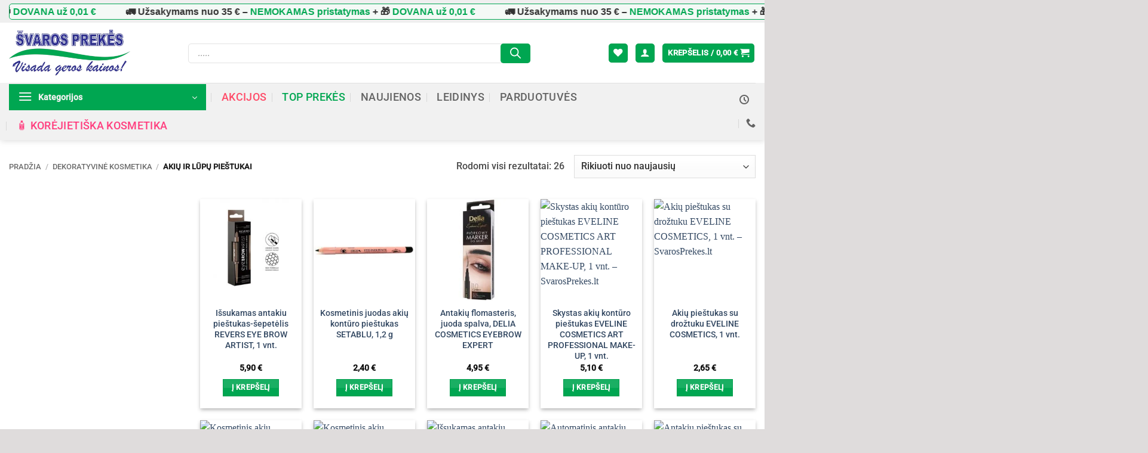

--- FILE ---
content_type: text/html; charset=UTF-8
request_url: https://svarosprekes.lt/dekoratyvine-kosmetika/akiu-ir-lupu-piestukai/
body_size: 89375
content:
<!DOCTYPE html><html lang="lt-LT" class="loading-site no-js"><head><meta charset="UTF-8" /><link rel="profile" href="http://gmpg.org/xfn/11" /><link rel="pingback" href="https://svarosprekes.lt/xmlrpc.php" /> <script data-category="functional">(function(w,d,s,l,i){w[l]=w[l]||[];w[l].push({'gtm.start':
		new Date().getTime(),event:'gtm.js'});var f=d.getElementsByTagName(s)[0],
	j=d.createElement(s),dl=l!='dataLayer'?'&l='+l:'';j.async=true;j.src=
	'https://www.googletagmanager.com/gtm.js?id='+i+dl;f.parentNode.insertBefore(j,f);
})(window,document,'script','dataLayer','GTM-TFJMVW4T');

const revokeListeners = [];
window.addRevokeListener = (callback) => {
	revokeListeners.push(callback);
};
document.addEventListener("cmplz_revoke", function (e) {
	cmplz_set_cookie('cmplz_consent_mode', 'revoked', false );
	revokeListeners.forEach((callback) => {
		callback();
	});
});

const consentListeners = [];
/**
 * Called from GTM template to set callback to be executed when user consent is provided.
 * @param callback
 */
window.addConsentUpdateListener = (callback) => {
	consentListeners.push(callback);
};
document.addEventListener("cmplz_fire_categories", function (e) {
	var consentedCategories = e.detail.categories;
	const consent = {
		'security_storage': "granted",
		'functionality_storage': "granted",
		'personalization_storage':  cmplz_in_array( 'preferences', consentedCategories ) ? 'granted' : 'denied',
		'analytics_storage':  cmplz_in_array( 'statistics', consentedCategories ) ? 'granted' : 'denied',
		'ad_storage': cmplz_in_array( 'marketing', consentedCategories ) ? 'granted' : 'denied',
		'ad_user_data': cmplz_in_array( 'marketing', consentedCategories ) ? 'granted' : 'denied',
		'ad_personalization': cmplz_in_array( 'marketing', consentedCategories ) ? 'granted' : 'denied',
	};

	//don't use automatic prefixing, as the TM template needs to be sure it's cmplz_.
	let consented = [];
	for (const [key, value] of Object.entries(consent)) {
		if (value === 'granted') {
			consented.push(key);
		}
	}
	cmplz_set_cookie('cmplz_consent_mode', consented.join(','), false );
	consentListeners.forEach((callback) => {
		callback(consent);
	});
});</script> <script>document.documentElement.className = document.documentElement.className + ' yes-js js_active js'</script> <script>(function(html){html.className = html.className.replace(/\bno-js\b/,'js')})(document.documentElement);</script> <meta name='robots' content='index, follow, max-image-preview:large, max-snippet:-1, max-video-preview:-1' /> <script data-cfasync="false" data-pagespeed-no-defer>var gtm4wp_datalayer_name = "dataLayer";
	var dataLayer = dataLayer || [];
	const gtm4wp_use_sku_instead = 0;
	const gtm4wp_currency = 'EUR';
	const gtm4wp_product_per_impression = 0;
	const gtm4wp_clear_ecommerce = false;
	const gtm4wp_datalayer_max_timeout = 2000;

	const gtm4wp_scrollerscript_debugmode         = false;
	const gtm4wp_scrollerscript_callbacktime      = 100;
	const gtm4wp_scrollerscript_readerlocation    = 150;
	const gtm4wp_scrollerscript_contentelementid  = "content";
	const gtm4wp_scrollerscript_scannertime       = 15;</script> <meta name="viewport" content="width=device-width, initial-scale=1" /><title>Akių ir lūpų pieštukai - ŠvarosPrekės.lt - Visada geros kainos!</title><meta name="description" content="Prekybos tinklas &quot;Švaros prekės&quot; - grožiui, higienai, sveikatai, namų jaukumui! Prekės iš Vokietijos, Šveicarijos, Anglijos ir kt. šalių." /><link rel="canonical" href="https://svarosprekes.lt/dekoratyvine-kosmetika/akiu-ir-lupu-piestukai/" /><meta property="og:locale" content="lt_LT" /><meta property="og:type" content="article" /><meta property="og:title" content="Akių ir lūpų pieštukai" /><meta property="og:description" content="Prekybos tinklas &quot;Švaros prekės&quot; - grožiui, higienai, sveikatai, namų jaukumui! Prekės iš Vokietijos, Šveicarijos, Anglijos ir kt. šalių." /><meta property="og:url" content="https://svarosprekes.lt/dekoratyvine-kosmetika/akiu-ir-lupu-piestukai/" /><meta property="og:site_name" content="ŠvarosPrekės.lt - Visada geros kainos!" /><meta property="og:image" content="https://svarosprekes.lt/wp-content/uploads/2023/02/logo-seo.jpg" /><meta property="og:image:width" content="1200" /><meta property="og:image:height" content="675" /><meta property="og:image:type" content="image/jpeg" /><meta name="twitter:card" content="summary_large_image" /> <script type="application/ld+json" class="yoast-schema-graph">{"@context":"https://schema.org","@graph":[{"@type":"CollectionPage","@id":"https://svarosprekes.lt/dekoratyvine-kosmetika/akiu-ir-lupu-piestukai/","url":"https://svarosprekes.lt/dekoratyvine-kosmetika/akiu-ir-lupu-piestukai/","name":"Akių ir lūpų pieštukai - ŠvarosPrekės.lt - Visada geros kainos!","isPartOf":{"@id":"https://svarosprekes.lt/#website"},"primaryImageOfPage":{"@id":"https://svarosprekes.lt/dekoratyvine-kosmetika/akiu-ir-lupu-piestukai/#primaryimage"},"image":{"@id":"https://svarosprekes.lt/dekoratyvine-kosmetika/akiu-ir-lupu-piestukai/#primaryimage"},"thumbnailUrl":"https://svarosprekes.lt/wp-content/uploads/2024/08/Kosmetinis-antakiu-piestukas-REVERS-EYE-BROW-ARTIST-tamsiai-pilkos-spalvos-1-vnt-1.jpg","description":"Prekybos tinklas \"Švaros prekės\" - grožiui, higienai, sveikatai, namų jaukumui! Prekės iš Vokietijos, Šveicarijos, Anglijos ir kt. šalių.","breadcrumb":{"@id":"https://svarosprekes.lt/dekoratyvine-kosmetika/akiu-ir-lupu-piestukai/#breadcrumb"},"inLanguage":"lt-LT"},{"@type":"ImageObject","inLanguage":"lt-LT","@id":"https://svarosprekes.lt/dekoratyvine-kosmetika/akiu-ir-lupu-piestukai/#primaryimage","url":"https://svarosprekes.lt/wp-content/uploads/2024/08/Kosmetinis-antakiu-piestukas-REVERS-EYE-BROW-ARTIST-tamsiai-pilkos-spalvos-1-vnt-1.jpg","contentUrl":"https://svarosprekes.lt/wp-content/uploads/2024/08/Kosmetinis-antakiu-piestukas-REVERS-EYE-BROW-ARTIST-tamsiai-pilkos-spalvos-1-vnt-1.jpg","width":500,"height":500,"caption":"Išsukamas antakiu pieštukas-šepetėlis REVERS EYE BROW ARTIST, 1 vnt. – SvarosPrekes.lt"},{"@type":"BreadcrumbList","@id":"https://svarosprekes.lt/dekoratyvine-kosmetika/akiu-ir-lupu-piestukai/#breadcrumb","itemListElement":[{"@type":"ListItem","position":1,"name":"Home","item":"https://svarosprekes.lt/"},{"@type":"ListItem","position":2,"name":"Dekoratyvinė kosmetika","item":"https://svarosprekes.lt/dekoratyvine-kosmetika/"},{"@type":"ListItem","position":3,"name":"Akių ir lūpų pieštukai"}]},{"@type":"WebSite","@id":"https://svarosprekes.lt/#website","url":"https://svarosprekes.lt/","name":"ŠvarosPrekės.lt - Visada geros kainos!","description":"Prekybos tinklas &quot;Švaros prekės&quot; - grožiui, higienai, sveikatai, namų jaukumui!","publisher":{"@id":"https://svarosprekes.lt/#organization"},"alternateName":"Švaros Prekės","potentialAction":[{"@type":"SearchAction","target":{"@type":"EntryPoint","urlTemplate":"https://svarosprekes.lt/?s={search_term_string}"},"query-input":{"@type":"PropertyValueSpecification","valueRequired":true,"valueName":"search_term_string"}}],"inLanguage":"lt-LT"},{"@type":"Organization","@id":"https://svarosprekes.lt/#organization","name":"Švaros Prekės","alternateName":"Švaros Prekės","url":"https://svarosprekes.lt/","logo":{"@type":"ImageObject","inLanguage":"lt-LT","@id":"https://svarosprekes.lt/#/schema/logo/image/","url":"https://svarosprekes.lt/wp-content/uploads/2020/11/svaros-prekes-logo.svg","contentUrl":"https://svarosprekes.lt/wp-content/uploads/2020/11/svaros-prekes-logo.svg","width":1,"height":1,"caption":"Švaros Prekės"},"image":{"@id":"https://svarosprekes.lt/#/schema/logo/image/"},"sameAs":["https://www.facebook.com/svarosprekes.lt"]}]}</script> <link rel='dns-prefetch' href='//www.google.com' /><link rel='dns-prefetch' href='//capi-automation.s3.us-east-2.amazonaws.com' /><link rel='prefetch' href='https://svarosprekes.lt/wp-content/themes/flatsome/assets/js/flatsome.js?ver=e2eddd6c228105dac048' /><link rel='prefetch' href='https://svarosprekes.lt/wp-content/themes/flatsome/assets/js/chunk.slider.js?ver=3.20.4' /><link rel='prefetch' href='https://svarosprekes.lt/wp-content/themes/flatsome/assets/js/chunk.popups.js?ver=3.20.4' /><link rel='prefetch' href='https://svarosprekes.lt/wp-content/themes/flatsome/assets/js/chunk.tooltips.js?ver=3.20.4' /><link rel='prefetch' href='https://svarosprekes.lt/wp-content/themes/flatsome/assets/js/woocommerce.js?ver=1c9be63d628ff7c3ff4c' /><link rel="alternate" type="application/rss+xml" title="ŠvarosPrekės.lt - Visada geros kainos! &raquo; Įrašų RSS srautas" href="https://svarosprekes.lt/feed/" /><link rel="alternate" type="application/rss+xml" title="ŠvarosPrekės.lt - Visada geros kainos! &raquo; Komentarų RSS srautas" href="https://svarosprekes.lt/comments/feed/" /><link rel="alternate" type="application/rss+xml" title="ŠvarosPrekės.lt - Visada geros kainos! &raquo; Akių ir lūpų pieštukai Kategorija srautas" href="https://svarosprekes.lt/dekoratyvine-kosmetika/akiu-ir-lupu-piestukai/feed/" /><style id='wp-img-auto-sizes-contain-inline-css' type='text/css'>img:is([sizes=auto i],[sizes^="auto," i]){contain-intrinsic-size:3000px 1500px}
/*# sourceURL=wp-img-auto-sizes-contain-inline-css */</style><link data-optimized="1" rel='stylesheet' id='font-awesome-css' href='https://svarosprekes.lt/wp-content/litespeed/css/77db4990649d5ccde89fd030d89bd657.css?ver=bd657' type='text/css' media='all' /><style id='font-awesome-inline-css' type='text/css'>[data-font="FontAwesome"]:before {font-family: 'FontAwesome' !important;content: attr(data-icon) !important;speak: none !important;font-weight: normal !important;font-variant: normal !important;text-transform: none !important;line-height: 1 !important;font-style: normal !important;-webkit-font-smoothing: antialiased !important;-moz-osx-font-smoothing: grayscale !important;}
/*# sourceURL=font-awesome-inline-css */</style><link data-optimized="1" rel='stylesheet' id='berocket_products_label_style-css' href='https://svarosprekes.lt/wp-content/litespeed/css/2fa8a3bf8274f057a4ea619543ddb011.css?ver=db011' type='text/css' media='all' /><style id='berocket_products_label_style-inline-css' type='text/css'>.berocket_better_labels:before,
        .berocket_better_labels:after {
            clear: both;
            content: " ";
            display: block;
        }
        .berocket_better_labels.berocket_better_labels_image {
            position: absolute!important;
            top: 0px!important;
            bottom: 0px!important;
            left: 0px!important;
            right: 0px!important;
            pointer-events: none;
        }
        .berocket_better_labels.berocket_better_labels_image * {
            pointer-events: none;
        }
        .berocket_better_labels.berocket_better_labels_image img,
        .berocket_better_labels.berocket_better_labels_image .fa,
        .berocket_better_labels.berocket_better_labels_image .berocket_color_label,
        .berocket_better_labels.berocket_better_labels_image .berocket_image_background,
        .berocket_better_labels .berocket_better_labels_line .br_alabel,
        .berocket_better_labels .berocket_better_labels_line .br_alabel span {
            pointer-events: all;
        }
        .berocket_better_labels .berocket_color_label,
        .br_alabel .berocket_color_label {
            width: 100%;
            height: 100%;
            display: block;
        }
        .berocket_better_labels .berocket_better_labels_position_left {
            text-align:left;
            float: left;
            clear: left;
        }
        .berocket_better_labels .berocket_better_labels_position_center {
            text-align:center;
        }
        .berocket_better_labels .berocket_better_labels_position_right {
            text-align:right;
            float: right;
            clear: right;
        }
        .berocket_better_labels.berocket_better_labels_label {
            clear: both
        }
        .berocket_better_labels .berocket_better_labels_line {
            line-height: 1px;
        }
        .berocket_better_labels.berocket_better_labels_label .berocket_better_labels_line {
            clear: none;
        }
        .berocket_better_labels .berocket_better_labels_position_left .berocket_better_labels_line {
            clear: left;
        }
        .berocket_better_labels .berocket_better_labels_position_right .berocket_better_labels_line {
            clear: right;
        }
        .berocket_better_labels .berocket_better_labels_line .br_alabel {
            display: inline-block;
            position: relative;
            top: 0!important;
            left: 0!important;
            right: 0!important;
            line-height: 1px;
        }.berocket_better_labels .berocket_better_labels_position {
                display: flex;
                flex-direction: column;
            }
            .berocket_better_labels .berocket_better_labels_position.berocket_better_labels_position_left {
                align-items: start;
            }
            .berocket_better_labels .berocket_better_labels_position.berocket_better_labels_position_right {
                align-items: end;
            }
            .rtl .berocket_better_labels .berocket_better_labels_position.berocket_better_labels_position_left {
                align-items: end;
            }
            .rtl .berocket_better_labels .berocket_better_labels_position.berocket_better_labels_position_right {
                align-items: start;
            }
            .berocket_better_labels .berocket_better_labels_position.berocket_better_labels_position_center {
                align-items: center;
            }
            .berocket_better_labels .berocket_better_labels_position .berocket_better_labels_inline {
                display: flex;
                align-items: start;
            }
/*# sourceURL=berocket_products_label_style-inline-css */</style><link data-optimized="1" rel='stylesheet' id='afreg-front-css-css' href='https://svarosprekes.lt/wp-content/litespeed/css/e87227ccbe2239772051b7487353c4d3.css?ver=3c4d3' type='text/css' media='all' /><link data-optimized="1" rel='stylesheet' id='color-spectrum-css-css' href='https://svarosprekes.lt/wp-content/litespeed/css/cb95514983a6e1995ff631f200c2de07.css?ver=2de07' type='text/css' media='all' /><link data-optimized="1" rel='stylesheet' id='addify_csp_front_css-css' href='https://svarosprekes.lt/wp-content/litespeed/css/245a7e375002d6fcd6f8821b760fed77.css?ver=fed77' type='text/css' media='all' /><style id='wp-block-library-inline-css' type='text/css'>:root{
  --wp-block-synced-color:#7a00df;
  --wp-block-synced-color--rgb:122, 0, 223;
  --wp-bound-block-color:var(--wp-block-synced-color);
  --wp-editor-canvas-background:#ddd;
  --wp-admin-theme-color:#007cba;
  --wp-admin-theme-color--rgb:0, 124, 186;
  --wp-admin-theme-color-darker-10:#006ba1;
  --wp-admin-theme-color-darker-10--rgb:0, 107, 160.5;
  --wp-admin-theme-color-darker-20:#005a87;
  --wp-admin-theme-color-darker-20--rgb:0, 90, 135;
  --wp-admin-border-width-focus:2px;
}
@media (min-resolution:192dpi){
  :root{
    --wp-admin-border-width-focus:1.5px;
  }
}
.wp-element-button{
  cursor:pointer;
}

:root .has-very-light-gray-background-color{
  background-color:#eee;
}
:root .has-very-dark-gray-background-color{
  background-color:#313131;
}
:root .has-very-light-gray-color{
  color:#eee;
}
:root .has-very-dark-gray-color{
  color:#313131;
}
:root .has-vivid-green-cyan-to-vivid-cyan-blue-gradient-background{
  background:linear-gradient(135deg, #00d084, #0693e3);
}
:root .has-purple-crush-gradient-background{
  background:linear-gradient(135deg, #34e2e4, #4721fb 50%, #ab1dfe);
}
:root .has-hazy-dawn-gradient-background{
  background:linear-gradient(135deg, #faaca8, #dad0ec);
}
:root .has-subdued-olive-gradient-background{
  background:linear-gradient(135deg, #fafae1, #67a671);
}
:root .has-atomic-cream-gradient-background{
  background:linear-gradient(135deg, #fdd79a, #004a59);
}
:root .has-nightshade-gradient-background{
  background:linear-gradient(135deg, #330968, #31cdcf);
}
:root .has-midnight-gradient-background{
  background:linear-gradient(135deg, #020381, #2874fc);
}
:root{
  --wp--preset--font-size--normal:16px;
  --wp--preset--font-size--huge:42px;
}

.has-regular-font-size{
  font-size:1em;
}

.has-larger-font-size{
  font-size:2.625em;
}

.has-normal-font-size{
  font-size:var(--wp--preset--font-size--normal);
}

.has-huge-font-size{
  font-size:var(--wp--preset--font-size--huge);
}

.has-text-align-center{
  text-align:center;
}

.has-text-align-left{
  text-align:left;
}

.has-text-align-right{
  text-align:right;
}

.has-fit-text{
  white-space:nowrap !important;
}

#end-resizable-editor-section{
  display:none;
}

.aligncenter{
  clear:both;
}

.items-justified-left{
  justify-content:flex-start;
}

.items-justified-center{
  justify-content:center;
}

.items-justified-right{
  justify-content:flex-end;
}

.items-justified-space-between{
  justify-content:space-between;
}

.screen-reader-text{
  border:0;
  clip-path:inset(50%);
  height:1px;
  margin:-1px;
  overflow:hidden;
  padding:0;
  position:absolute;
  width:1px;
  word-wrap:normal !important;
}

.screen-reader-text:focus{
  background-color:#ddd;
  clip-path:none;
  color:#444;
  display:block;
  font-size:1em;
  height:auto;
  left:5px;
  line-height:normal;
  padding:15px 23px 14px;
  text-decoration:none;
  top:5px;
  width:auto;
  z-index:100000;
}
html :where(.has-border-color){
  border-style:solid;
}

html :where([style*=border-top-color]){
  border-top-style:solid;
}

html :where([style*=border-right-color]){
  border-right-style:solid;
}

html :where([style*=border-bottom-color]){
  border-bottom-style:solid;
}

html :where([style*=border-left-color]){
  border-left-style:solid;
}

html :where([style*=border-width]){
  border-style:solid;
}

html :where([style*=border-top-width]){
  border-top-style:solid;
}

html :where([style*=border-right-width]){
  border-right-style:solid;
}

html :where([style*=border-bottom-width]){
  border-bottom-style:solid;
}

html :where([style*=border-left-width]){
  border-left-style:solid;
}
html :where(img[class*=wp-image-]){
  height:auto;
  max-width:100%;
}
:where(figure){
  margin:0 0 1em;
}

html :where(.is-position-sticky){
  --wp-admin--admin-bar--position-offset:var(--wp-admin--admin-bar--height, 0px);
}

@media screen and (max-width:600px){
  html :where(.is-position-sticky){
    --wp-admin--admin-bar--position-offset:0px;
  }
}

/*# sourceURL=wp-block-library-inline-css */</style><link data-optimized="1" rel='stylesheet' id='wc-blocks-style-css' href='https://svarosprekes.lt/wp-content/litespeed/css/015ec438936e93445b4734738c71b5ac.css?ver=1b5ac' type='text/css' media='all' /><link data-optimized="1" rel='stylesheet' id='jquery-selectBox-css' href='https://svarosprekes.lt/wp-content/litespeed/css/a31992b98120f569a9c0178ebe4b746f.css?ver=b746f' type='text/css' media='all' /><link data-optimized="1" rel='stylesheet' id='woocommerce_prettyPhoto_css-css' href='https://svarosprekes.lt/wp-content/litespeed/css/5f5b96982413664e81432bb228bfb6c1.css?ver=fb6c1' type='text/css' media='all' /><link data-optimized="1" rel='stylesheet' id='yith-wcwl-main-css' href='https://svarosprekes.lt/wp-content/litespeed/css/ce11ac2ce1468ae77e71fe24d451dae3.css?ver=1dae3' type='text/css' media='all' /><style id='yith-wcwl-main-inline-css' type='text/css'>:root { --color-add-to-wishlist-background: rgb(238,41,41); --color-add-to-wishlist-text: #FFFFFF; --color-add-to-wishlist-border: #333333; --color-add-to-wishlist-background-hover: #333333; --color-add-to-wishlist-text-hover: #FFFFFF; --color-add-to-wishlist-border-hover: #333333; --rounded-corners-radius: 13px; --color-add-to-cart-background: #333333; --color-add-to-cart-text: #FFFFFF; --color-add-to-cart-border: #333333; --color-add-to-cart-background-hover: #4F4F4F; --color-add-to-cart-text-hover: #FFFFFF; --color-add-to-cart-border-hover: #4F4F4F; --add-to-cart-rounded-corners-radius: 16px; --color-button-style-1-background: #333333; --color-button-style-1-text: #FFFFFF; --color-button-style-1-border: #333333; --color-button-style-1-background-hover: #4F4F4F; --color-button-style-1-text-hover: #FFFFFF; --color-button-style-1-border-hover: #4F4F4F; --color-button-style-2-background: #333333; --color-button-style-2-text: #FFFFFF; --color-button-style-2-border: #333333; --color-button-style-2-background-hover: #4F4F4F; --color-button-style-2-text-hover: #FFFFFF; --color-button-style-2-border-hover: #4F4F4F; --color-wishlist-table-background: #FFFFFF; --color-wishlist-table-text: #6d6c6c; --color-wishlist-table-border: #FFFFFF; --color-headers-background: #F4F4F4; --color-share-button-color: #FFFFFF; --color-share-button-color-hover: #FFFFFF; --color-fb-button-background: #39599E; --color-fb-button-background-hover: #595A5A; --color-tw-button-background: #45AFE2; --color-tw-button-background-hover: #595A5A; --color-pr-button-background: #AB2E31; --color-pr-button-background-hover: #595A5A; --color-em-button-background: #FBB102; --color-em-button-background-hover: #595A5A; --color-wa-button-background: #00A901; --color-wa-button-background-hover: #595A5A; --feedback-duration: 3s } 
 :root { --color-add-to-wishlist-background: rgb(238,41,41); --color-add-to-wishlist-text: #FFFFFF; --color-add-to-wishlist-border: #333333; --color-add-to-wishlist-background-hover: #333333; --color-add-to-wishlist-text-hover: #FFFFFF; --color-add-to-wishlist-border-hover: #333333; --rounded-corners-radius: 13px; --color-add-to-cart-background: #333333; --color-add-to-cart-text: #FFFFFF; --color-add-to-cart-border: #333333; --color-add-to-cart-background-hover: #4F4F4F; --color-add-to-cart-text-hover: #FFFFFF; --color-add-to-cart-border-hover: #4F4F4F; --add-to-cart-rounded-corners-radius: 16px; --color-button-style-1-background: #333333; --color-button-style-1-text: #FFFFFF; --color-button-style-1-border: #333333; --color-button-style-1-background-hover: #4F4F4F; --color-button-style-1-text-hover: #FFFFFF; --color-button-style-1-border-hover: #4F4F4F; --color-button-style-2-background: #333333; --color-button-style-2-text: #FFFFFF; --color-button-style-2-border: #333333; --color-button-style-2-background-hover: #4F4F4F; --color-button-style-2-text-hover: #FFFFFF; --color-button-style-2-border-hover: #4F4F4F; --color-wishlist-table-background: #FFFFFF; --color-wishlist-table-text: #6d6c6c; --color-wishlist-table-border: #FFFFFF; --color-headers-background: #F4F4F4; --color-share-button-color: #FFFFFF; --color-share-button-color-hover: #FFFFFF; --color-fb-button-background: #39599E; --color-fb-button-background-hover: #595A5A; --color-tw-button-background: #45AFE2; --color-tw-button-background-hover: #595A5A; --color-pr-button-background: #AB2E31; --color-pr-button-background-hover: #595A5A; --color-em-button-background: #FBB102; --color-em-button-background-hover: #595A5A; --color-wa-button-background: #00A901; --color-wa-button-background-hover: #595A5A; --feedback-duration: 3s } 
 :root { --color-add-to-wishlist-background: rgb(238,41,41); --color-add-to-wishlist-text: #FFFFFF; --color-add-to-wishlist-border: #333333; --color-add-to-wishlist-background-hover: #333333; --color-add-to-wishlist-text-hover: #FFFFFF; --color-add-to-wishlist-border-hover: #333333; --rounded-corners-radius: 13px; --color-add-to-cart-background: #333333; --color-add-to-cart-text: #FFFFFF; --color-add-to-cart-border: #333333; --color-add-to-cart-background-hover: #4F4F4F; --color-add-to-cart-text-hover: #FFFFFF; --color-add-to-cart-border-hover: #4F4F4F; --add-to-cart-rounded-corners-radius: 16px; --color-button-style-1-background: #333333; --color-button-style-1-text: #FFFFFF; --color-button-style-1-border: #333333; --color-button-style-1-background-hover: #4F4F4F; --color-button-style-1-text-hover: #FFFFFF; --color-button-style-1-border-hover: #4F4F4F; --color-button-style-2-background: #333333; --color-button-style-2-text: #FFFFFF; --color-button-style-2-border: #333333; --color-button-style-2-background-hover: #4F4F4F; --color-button-style-2-text-hover: #FFFFFF; --color-button-style-2-border-hover: #4F4F4F; --color-wishlist-table-background: #FFFFFF; --color-wishlist-table-text: #6d6c6c; --color-wishlist-table-border: #FFFFFF; --color-headers-background: #F4F4F4; --color-share-button-color: #FFFFFF; --color-share-button-color-hover: #FFFFFF; --color-fb-button-background: #39599E; --color-fb-button-background-hover: #595A5A; --color-tw-button-background: #45AFE2; --color-tw-button-background-hover: #595A5A; --color-pr-button-background: #AB2E31; --color-pr-button-background-hover: #595A5A; --color-em-button-background: #FBB102; --color-em-button-background-hover: #595A5A; --color-wa-button-background: #00A901; --color-wa-button-background-hover: #595A5A; --feedback-duration: 3s } 
 :root { --color-add-to-wishlist-background: rgb(238,41,41); --color-add-to-wishlist-text: #FFFFFF; --color-add-to-wishlist-border: #333333; --color-add-to-wishlist-background-hover: #333333; --color-add-to-wishlist-text-hover: #FFFFFF; --color-add-to-wishlist-border-hover: #333333; --rounded-corners-radius: 13px; --color-add-to-cart-background: #333333; --color-add-to-cart-text: #FFFFFF; --color-add-to-cart-border: #333333; --color-add-to-cart-background-hover: #4F4F4F; --color-add-to-cart-text-hover: #FFFFFF; --color-add-to-cart-border-hover: #4F4F4F; --add-to-cart-rounded-corners-radius: 16px; --color-button-style-1-background: #333333; --color-button-style-1-text: #FFFFFF; --color-button-style-1-border: #333333; --color-button-style-1-background-hover: #4F4F4F; --color-button-style-1-text-hover: #FFFFFF; --color-button-style-1-border-hover: #4F4F4F; --color-button-style-2-background: #333333; --color-button-style-2-text: #FFFFFF; --color-button-style-2-border: #333333; --color-button-style-2-background-hover: #4F4F4F; --color-button-style-2-text-hover: #FFFFFF; --color-button-style-2-border-hover: #4F4F4F; --color-wishlist-table-background: #FFFFFF; --color-wishlist-table-text: #6d6c6c; --color-wishlist-table-border: #FFFFFF; --color-headers-background: #F4F4F4; --color-share-button-color: #FFFFFF; --color-share-button-color-hover: #FFFFFF; --color-fb-button-background: #39599E; --color-fb-button-background-hover: #595A5A; --color-tw-button-background: #45AFE2; --color-tw-button-background-hover: #595A5A; --color-pr-button-background: #AB2E31; --color-pr-button-background-hover: #595A5A; --color-em-button-background: #FBB102; --color-em-button-background-hover: #595A5A; --color-wa-button-background: #00A901; --color-wa-button-background-hover: #595A5A; --feedback-duration: 3s } 
 :root { --color-add-to-wishlist-background: rgb(238,41,41); --color-add-to-wishlist-text: #FFFFFF; --color-add-to-wishlist-border: #333333; --color-add-to-wishlist-background-hover: #333333; --color-add-to-wishlist-text-hover: #FFFFFF; --color-add-to-wishlist-border-hover: #333333; --rounded-corners-radius: 13px; --color-add-to-cart-background: #333333; --color-add-to-cart-text: #FFFFFF; --color-add-to-cart-border: #333333; --color-add-to-cart-background-hover: #4F4F4F; --color-add-to-cart-text-hover: #FFFFFF; --color-add-to-cart-border-hover: #4F4F4F; --add-to-cart-rounded-corners-radius: 16px; --color-button-style-1-background: #333333; --color-button-style-1-text: #FFFFFF; --color-button-style-1-border: #333333; --color-button-style-1-background-hover: #4F4F4F; --color-button-style-1-text-hover: #FFFFFF; --color-button-style-1-border-hover: #4F4F4F; --color-button-style-2-background: #333333; --color-button-style-2-text: #FFFFFF; --color-button-style-2-border: #333333; --color-button-style-2-background-hover: #4F4F4F; --color-button-style-2-text-hover: #FFFFFF; --color-button-style-2-border-hover: #4F4F4F; --color-wishlist-table-background: #FFFFFF; --color-wishlist-table-text: #6d6c6c; --color-wishlist-table-border: #FFFFFF; --color-headers-background: #F4F4F4; --color-share-button-color: #FFFFFF; --color-share-button-color-hover: #FFFFFF; --color-fb-button-background: #39599E; --color-fb-button-background-hover: #595A5A; --color-tw-button-background: #45AFE2; --color-tw-button-background-hover: #595A5A; --color-pr-button-background: #AB2E31; --color-pr-button-background-hover: #595A5A; --color-em-button-background: #FBB102; --color-em-button-background-hover: #595A5A; --color-wa-button-background: #00A901; --color-wa-button-background-hover: #595A5A; --feedback-duration: 3s } 
 :root { --color-add-to-wishlist-background: rgb(238,41,41); --color-add-to-wishlist-text: #FFFFFF; --color-add-to-wishlist-border: #333333; --color-add-to-wishlist-background-hover: #333333; --color-add-to-wishlist-text-hover: #FFFFFF; --color-add-to-wishlist-border-hover: #333333; --rounded-corners-radius: 13px; --color-add-to-cart-background: #333333; --color-add-to-cart-text: #FFFFFF; --color-add-to-cart-border: #333333; --color-add-to-cart-background-hover: #4F4F4F; --color-add-to-cart-text-hover: #FFFFFF; --color-add-to-cart-border-hover: #4F4F4F; --add-to-cart-rounded-corners-radius: 16px; --color-button-style-1-background: #333333; --color-button-style-1-text: #FFFFFF; --color-button-style-1-border: #333333; --color-button-style-1-background-hover: #4F4F4F; --color-button-style-1-text-hover: #FFFFFF; --color-button-style-1-border-hover: #4F4F4F; --color-button-style-2-background: #333333; --color-button-style-2-text: #FFFFFF; --color-button-style-2-border: #333333; --color-button-style-2-background-hover: #4F4F4F; --color-button-style-2-text-hover: #FFFFFF; --color-button-style-2-border-hover: #4F4F4F; --color-wishlist-table-background: #FFFFFF; --color-wishlist-table-text: #6d6c6c; --color-wishlist-table-border: #FFFFFF; --color-headers-background: #F4F4F4; --color-share-button-color: #FFFFFF; --color-share-button-color-hover: #FFFFFF; --color-fb-button-background: #39599E; --color-fb-button-background-hover: #595A5A; --color-tw-button-background: #45AFE2; --color-tw-button-background-hover: #595A5A; --color-pr-button-background: #AB2E31; --color-pr-button-background-hover: #595A5A; --color-em-button-background: #FBB102; --color-em-button-background-hover: #595A5A; --color-wa-button-background: #00A901; --color-wa-button-background-hover: #595A5A; --feedback-duration: 3s } 
 :root { --color-add-to-wishlist-background: rgb(238,41,41); --color-add-to-wishlist-text: #FFFFFF; --color-add-to-wishlist-border: #333333; --color-add-to-wishlist-background-hover: #333333; --color-add-to-wishlist-text-hover: #FFFFFF; --color-add-to-wishlist-border-hover: #333333; --rounded-corners-radius: 13px; --color-add-to-cart-background: #333333; --color-add-to-cart-text: #FFFFFF; --color-add-to-cart-border: #333333; --color-add-to-cart-background-hover: #4F4F4F; --color-add-to-cart-text-hover: #FFFFFF; --color-add-to-cart-border-hover: #4F4F4F; --add-to-cart-rounded-corners-radius: 16px; --color-button-style-1-background: #333333; --color-button-style-1-text: #FFFFFF; --color-button-style-1-border: #333333; --color-button-style-1-background-hover: #4F4F4F; --color-button-style-1-text-hover: #FFFFFF; --color-button-style-1-border-hover: #4F4F4F; --color-button-style-2-background: #333333; --color-button-style-2-text: #FFFFFF; --color-button-style-2-border: #333333; --color-button-style-2-background-hover: #4F4F4F; --color-button-style-2-text-hover: #FFFFFF; --color-button-style-2-border-hover: #4F4F4F; --color-wishlist-table-background: #FFFFFF; --color-wishlist-table-text: #6d6c6c; --color-wishlist-table-border: #FFFFFF; --color-headers-background: #F4F4F4; --color-share-button-color: #FFFFFF; --color-share-button-color-hover: #FFFFFF; --color-fb-button-background: #39599E; --color-fb-button-background-hover: #595A5A; --color-tw-button-background: #45AFE2; --color-tw-button-background-hover: #595A5A; --color-pr-button-background: #AB2E31; --color-pr-button-background-hover: #595A5A; --color-em-button-background: #FBB102; --color-em-button-background-hover: #595A5A; --color-wa-button-background: #00A901; --color-wa-button-background-hover: #595A5A; --feedback-duration: 3s } 
 :root { --color-add-to-wishlist-background: rgb(238,41,41); --color-add-to-wishlist-text: #FFFFFF; --color-add-to-wishlist-border: #333333; --color-add-to-wishlist-background-hover: #333333; --color-add-to-wishlist-text-hover: #FFFFFF; --color-add-to-wishlist-border-hover: #333333; --rounded-corners-radius: 13px; --color-add-to-cart-background: #333333; --color-add-to-cart-text: #FFFFFF; --color-add-to-cart-border: #333333; --color-add-to-cart-background-hover: #4F4F4F; --color-add-to-cart-text-hover: #FFFFFF; --color-add-to-cart-border-hover: #4F4F4F; --add-to-cart-rounded-corners-radius: 16px; --color-button-style-1-background: #333333; --color-button-style-1-text: #FFFFFF; --color-button-style-1-border: #333333; --color-button-style-1-background-hover: #4F4F4F; --color-button-style-1-text-hover: #FFFFFF; --color-button-style-1-border-hover: #4F4F4F; --color-button-style-2-background: #333333; --color-button-style-2-text: #FFFFFF; --color-button-style-2-border: #333333; --color-button-style-2-background-hover: #4F4F4F; --color-button-style-2-text-hover: #FFFFFF; --color-button-style-2-border-hover: #4F4F4F; --color-wishlist-table-background: #FFFFFF; --color-wishlist-table-text: #6d6c6c; --color-wishlist-table-border: #FFFFFF; --color-headers-background: #F4F4F4; --color-share-button-color: #FFFFFF; --color-share-button-color-hover: #FFFFFF; --color-fb-button-background: #39599E; --color-fb-button-background-hover: #595A5A; --color-tw-button-background: #45AFE2; --color-tw-button-background-hover: #595A5A; --color-pr-button-background: #AB2E31; --color-pr-button-background-hover: #595A5A; --color-em-button-background: #FBB102; --color-em-button-background-hover: #595A5A; --color-wa-button-background: #00A901; --color-wa-button-background-hover: #595A5A; --feedback-duration: 3s } 
 :root { --color-add-to-wishlist-background: rgb(238,41,41); --color-add-to-wishlist-text: #FFFFFF; --color-add-to-wishlist-border: #333333; --color-add-to-wishlist-background-hover: #333333; --color-add-to-wishlist-text-hover: #FFFFFF; --color-add-to-wishlist-border-hover: #333333; --rounded-corners-radius: 13px; --color-add-to-cart-background: #333333; --color-add-to-cart-text: #FFFFFF; --color-add-to-cart-border: #333333; --color-add-to-cart-background-hover: #4F4F4F; --color-add-to-cart-text-hover: #FFFFFF; --color-add-to-cart-border-hover: #4F4F4F; --add-to-cart-rounded-corners-radius: 16px; --color-button-style-1-background: #333333; --color-button-style-1-text: #FFFFFF; --color-button-style-1-border: #333333; --color-button-style-1-background-hover: #4F4F4F; --color-button-style-1-text-hover: #FFFFFF; --color-button-style-1-border-hover: #4F4F4F; --color-button-style-2-background: #333333; --color-button-style-2-text: #FFFFFF; --color-button-style-2-border: #333333; --color-button-style-2-background-hover: #4F4F4F; --color-button-style-2-text-hover: #FFFFFF; --color-button-style-2-border-hover: #4F4F4F; --color-wishlist-table-background: #FFFFFF; --color-wishlist-table-text: #6d6c6c; --color-wishlist-table-border: #FFFFFF; --color-headers-background: #F4F4F4; --color-share-button-color: #FFFFFF; --color-share-button-color-hover: #FFFFFF; --color-fb-button-background: #39599E; --color-fb-button-background-hover: #595A5A; --color-tw-button-background: #45AFE2; --color-tw-button-background-hover: #595A5A; --color-pr-button-background: #AB2E31; --color-pr-button-background-hover: #595A5A; --color-em-button-background: #FBB102; --color-em-button-background-hover: #595A5A; --color-wa-button-background: #00A901; --color-wa-button-background-hover: #595A5A; --feedback-duration: 3s } 
 :root { --color-add-to-wishlist-background: rgb(238,41,41); --color-add-to-wishlist-text: #FFFFFF; --color-add-to-wishlist-border: #333333; --color-add-to-wishlist-background-hover: #333333; --color-add-to-wishlist-text-hover: #FFFFFF; --color-add-to-wishlist-border-hover: #333333; --rounded-corners-radius: 13px; --color-add-to-cart-background: #333333; --color-add-to-cart-text: #FFFFFF; --color-add-to-cart-border: #333333; --color-add-to-cart-background-hover: #4F4F4F; --color-add-to-cart-text-hover: #FFFFFF; --color-add-to-cart-border-hover: #4F4F4F; --add-to-cart-rounded-corners-radius: 16px; --color-button-style-1-background: #333333; --color-button-style-1-text: #FFFFFF; --color-button-style-1-border: #333333; --color-button-style-1-background-hover: #4F4F4F; --color-button-style-1-text-hover: #FFFFFF; --color-button-style-1-border-hover: #4F4F4F; --color-button-style-2-background: #333333; --color-button-style-2-text: #FFFFFF; --color-button-style-2-border: #333333; --color-button-style-2-background-hover: #4F4F4F; --color-button-style-2-text-hover: #FFFFFF; --color-button-style-2-border-hover: #4F4F4F; --color-wishlist-table-background: #FFFFFF; --color-wishlist-table-text: #6d6c6c; --color-wishlist-table-border: #FFFFFF; --color-headers-background: #F4F4F4; --color-share-button-color: #FFFFFF; --color-share-button-color-hover: #FFFFFF; --color-fb-button-background: #39599E; --color-fb-button-background-hover: #595A5A; --color-tw-button-background: #45AFE2; --color-tw-button-background-hover: #595A5A; --color-pr-button-background: #AB2E31; --color-pr-button-background-hover: #595A5A; --color-em-button-background: #FBB102; --color-em-button-background-hover: #595A5A; --color-wa-button-background: #00A901; --color-wa-button-background-hover: #595A5A; --feedback-duration: 3s } 
 :root { --color-add-to-wishlist-background: rgb(238,41,41); --color-add-to-wishlist-text: #FFFFFF; --color-add-to-wishlist-border: #333333; --color-add-to-wishlist-background-hover: #333333; --color-add-to-wishlist-text-hover: #FFFFFF; --color-add-to-wishlist-border-hover: #333333; --rounded-corners-radius: 13px; --color-add-to-cart-background: #333333; --color-add-to-cart-text: #FFFFFF; --color-add-to-cart-border: #333333; --color-add-to-cart-background-hover: #4F4F4F; --color-add-to-cart-text-hover: #FFFFFF; --color-add-to-cart-border-hover: #4F4F4F; --add-to-cart-rounded-corners-radius: 16px; --color-button-style-1-background: #333333; --color-button-style-1-text: #FFFFFF; --color-button-style-1-border: #333333; --color-button-style-1-background-hover: #4F4F4F; --color-button-style-1-text-hover: #FFFFFF; --color-button-style-1-border-hover: #4F4F4F; --color-button-style-2-background: #333333; --color-button-style-2-text: #FFFFFF; --color-button-style-2-border: #333333; --color-button-style-2-background-hover: #4F4F4F; --color-button-style-2-text-hover: #FFFFFF; --color-button-style-2-border-hover: #4F4F4F; --color-wishlist-table-background: #FFFFFF; --color-wishlist-table-text: #6d6c6c; --color-wishlist-table-border: #FFFFFF; --color-headers-background: #F4F4F4; --color-share-button-color: #FFFFFF; --color-share-button-color-hover: #FFFFFF; --color-fb-button-background: #39599E; --color-fb-button-background-hover: #595A5A; --color-tw-button-background: #45AFE2; --color-tw-button-background-hover: #595A5A; --color-pr-button-background: #AB2E31; --color-pr-button-background-hover: #595A5A; --color-em-button-background: #FBB102; --color-em-button-background-hover: #595A5A; --color-wa-button-background: #00A901; --color-wa-button-background-hover: #595A5A; --feedback-duration: 3s } 
 :root { --color-add-to-wishlist-background: rgb(238,41,41); --color-add-to-wishlist-text: #FFFFFF; --color-add-to-wishlist-border: #333333; --color-add-to-wishlist-background-hover: #333333; --color-add-to-wishlist-text-hover: #FFFFFF; --color-add-to-wishlist-border-hover: #333333; --rounded-corners-radius: 13px; --color-add-to-cart-background: #333333; --color-add-to-cart-text: #FFFFFF; --color-add-to-cart-border: #333333; --color-add-to-cart-background-hover: #4F4F4F; --color-add-to-cart-text-hover: #FFFFFF; --color-add-to-cart-border-hover: #4F4F4F; --add-to-cart-rounded-corners-radius: 16px; --color-button-style-1-background: #333333; --color-button-style-1-text: #FFFFFF; --color-button-style-1-border: #333333; --color-button-style-1-background-hover: #4F4F4F; --color-button-style-1-text-hover: #FFFFFF; --color-button-style-1-border-hover: #4F4F4F; --color-button-style-2-background: #333333; --color-button-style-2-text: #FFFFFF; --color-button-style-2-border: #333333; --color-button-style-2-background-hover: #4F4F4F; --color-button-style-2-text-hover: #FFFFFF; --color-button-style-2-border-hover: #4F4F4F; --color-wishlist-table-background: #FFFFFF; --color-wishlist-table-text: #6d6c6c; --color-wishlist-table-border: #FFFFFF; --color-headers-background: #F4F4F4; --color-share-button-color: #FFFFFF; --color-share-button-color-hover: #FFFFFF; --color-fb-button-background: #39599E; --color-fb-button-background-hover: #595A5A; --color-tw-button-background: #45AFE2; --color-tw-button-background-hover: #595A5A; --color-pr-button-background: #AB2E31; --color-pr-button-background-hover: #595A5A; --color-em-button-background: #FBB102; --color-em-button-background-hover: #595A5A; --color-wa-button-background: #00A901; --color-wa-button-background-hover: #595A5A; --feedback-duration: 3s } 
 :root { --color-add-to-wishlist-background: rgb(238,41,41); --color-add-to-wishlist-text: #FFFFFF; --color-add-to-wishlist-border: #333333; --color-add-to-wishlist-background-hover: #333333; --color-add-to-wishlist-text-hover: #FFFFFF; --color-add-to-wishlist-border-hover: #333333; --rounded-corners-radius: 13px; --color-add-to-cart-background: #333333; --color-add-to-cart-text: #FFFFFF; --color-add-to-cart-border: #333333; --color-add-to-cart-background-hover: #4F4F4F; --color-add-to-cart-text-hover: #FFFFFF; --color-add-to-cart-border-hover: #4F4F4F; --add-to-cart-rounded-corners-radius: 16px; --color-button-style-1-background: #333333; --color-button-style-1-text: #FFFFFF; --color-button-style-1-border: #333333; --color-button-style-1-background-hover: #4F4F4F; --color-button-style-1-text-hover: #FFFFFF; --color-button-style-1-border-hover: #4F4F4F; --color-button-style-2-background: #333333; --color-button-style-2-text: #FFFFFF; --color-button-style-2-border: #333333; --color-button-style-2-background-hover: #4F4F4F; --color-button-style-2-text-hover: #FFFFFF; --color-button-style-2-border-hover: #4F4F4F; --color-wishlist-table-background: #FFFFFF; --color-wishlist-table-text: #6d6c6c; --color-wishlist-table-border: #FFFFFF; --color-headers-background: #F4F4F4; --color-share-button-color: #FFFFFF; --color-share-button-color-hover: #FFFFFF; --color-fb-button-background: #39599E; --color-fb-button-background-hover: #595A5A; --color-tw-button-background: #45AFE2; --color-tw-button-background-hover: #595A5A; --color-pr-button-background: #AB2E31; --color-pr-button-background-hover: #595A5A; --color-em-button-background: #FBB102; --color-em-button-background-hover: #595A5A; --color-wa-button-background: #00A901; --color-wa-button-background-hover: #595A5A; --feedback-duration: 3s } 
 :root { --color-add-to-wishlist-background: rgb(238,41,41); --color-add-to-wishlist-text: #FFFFFF; --color-add-to-wishlist-border: #333333; --color-add-to-wishlist-background-hover: #333333; --color-add-to-wishlist-text-hover: #FFFFFF; --color-add-to-wishlist-border-hover: #333333; --rounded-corners-radius: 13px; --color-add-to-cart-background: #333333; --color-add-to-cart-text: #FFFFFF; --color-add-to-cart-border: #333333; --color-add-to-cart-background-hover: #4F4F4F; --color-add-to-cart-text-hover: #FFFFFF; --color-add-to-cart-border-hover: #4F4F4F; --add-to-cart-rounded-corners-radius: 16px; --color-button-style-1-background: #333333; --color-button-style-1-text: #FFFFFF; --color-button-style-1-border: #333333; --color-button-style-1-background-hover: #4F4F4F; --color-button-style-1-text-hover: #FFFFFF; --color-button-style-1-border-hover: #4F4F4F; --color-button-style-2-background: #333333; --color-button-style-2-text: #FFFFFF; --color-button-style-2-border: #333333; --color-button-style-2-background-hover: #4F4F4F; --color-button-style-2-text-hover: #FFFFFF; --color-button-style-2-border-hover: #4F4F4F; --color-wishlist-table-background: #FFFFFF; --color-wishlist-table-text: #6d6c6c; --color-wishlist-table-border: #FFFFFF; --color-headers-background: #F4F4F4; --color-share-button-color: #FFFFFF; --color-share-button-color-hover: #FFFFFF; --color-fb-button-background: #39599E; --color-fb-button-background-hover: #595A5A; --color-tw-button-background: #45AFE2; --color-tw-button-background-hover: #595A5A; --color-pr-button-background: #AB2E31; --color-pr-button-background-hover: #595A5A; --color-em-button-background: #FBB102; --color-em-button-background-hover: #595A5A; --color-wa-button-background: #00A901; --color-wa-button-background-hover: #595A5A; --feedback-duration: 3s } 
 :root { --color-add-to-wishlist-background: rgb(238,41,41); --color-add-to-wishlist-text: #FFFFFF; --color-add-to-wishlist-border: #333333; --color-add-to-wishlist-background-hover: #333333; --color-add-to-wishlist-text-hover: #FFFFFF; --color-add-to-wishlist-border-hover: #333333; --rounded-corners-radius: 13px; --color-add-to-cart-background: #333333; --color-add-to-cart-text: #FFFFFF; --color-add-to-cart-border: #333333; --color-add-to-cart-background-hover: #4F4F4F; --color-add-to-cart-text-hover: #FFFFFF; --color-add-to-cart-border-hover: #4F4F4F; --add-to-cart-rounded-corners-radius: 16px; --color-button-style-1-background: #333333; --color-button-style-1-text: #FFFFFF; --color-button-style-1-border: #333333; --color-button-style-1-background-hover: #4F4F4F; --color-button-style-1-text-hover: #FFFFFF; --color-button-style-1-border-hover: #4F4F4F; --color-button-style-2-background: #333333; --color-button-style-2-text: #FFFFFF; --color-button-style-2-border: #333333; --color-button-style-2-background-hover: #4F4F4F; --color-button-style-2-text-hover: #FFFFFF; --color-button-style-2-border-hover: #4F4F4F; --color-wishlist-table-background: #FFFFFF; --color-wishlist-table-text: #6d6c6c; --color-wishlist-table-border: #FFFFFF; --color-headers-background: #F4F4F4; --color-share-button-color: #FFFFFF; --color-share-button-color-hover: #FFFFFF; --color-fb-button-background: #39599E; --color-fb-button-background-hover: #595A5A; --color-tw-button-background: #45AFE2; --color-tw-button-background-hover: #595A5A; --color-pr-button-background: #AB2E31; --color-pr-button-background-hover: #595A5A; --color-em-button-background: #FBB102; --color-em-button-background-hover: #595A5A; --color-wa-button-background: #00A901; --color-wa-button-background-hover: #595A5A; --feedback-duration: 3s } 
 :root { --color-add-to-wishlist-background: rgb(238,41,41); --color-add-to-wishlist-text: #FFFFFF; --color-add-to-wishlist-border: #333333; --color-add-to-wishlist-background-hover: #333333; --color-add-to-wishlist-text-hover: #FFFFFF; --color-add-to-wishlist-border-hover: #333333; --rounded-corners-radius: 13px; --color-add-to-cart-background: #333333; --color-add-to-cart-text: #FFFFFF; --color-add-to-cart-border: #333333; --color-add-to-cart-background-hover: #4F4F4F; --color-add-to-cart-text-hover: #FFFFFF; --color-add-to-cart-border-hover: #4F4F4F; --add-to-cart-rounded-corners-radius: 16px; --color-button-style-1-background: #333333; --color-button-style-1-text: #FFFFFF; --color-button-style-1-border: #333333; --color-button-style-1-background-hover: #4F4F4F; --color-button-style-1-text-hover: #FFFFFF; --color-button-style-1-border-hover: #4F4F4F; --color-button-style-2-background: #333333; --color-button-style-2-text: #FFFFFF; --color-button-style-2-border: #333333; --color-button-style-2-background-hover: #4F4F4F; --color-button-style-2-text-hover: #FFFFFF; --color-button-style-2-border-hover: #4F4F4F; --color-wishlist-table-background: #FFFFFF; --color-wishlist-table-text: #6d6c6c; --color-wishlist-table-border: #FFFFFF; --color-headers-background: #F4F4F4; --color-share-button-color: #FFFFFF; --color-share-button-color-hover: #FFFFFF; --color-fb-button-background: #39599E; --color-fb-button-background-hover: #595A5A; --color-tw-button-background: #45AFE2; --color-tw-button-background-hover: #595A5A; --color-pr-button-background: #AB2E31; --color-pr-button-background-hover: #595A5A; --color-em-button-background: #FBB102; --color-em-button-background-hover: #595A5A; --color-wa-button-background: #00A901; --color-wa-button-background-hover: #595A5A; --feedback-duration: 3s } 
 :root { --color-add-to-wishlist-background: rgb(238,41,41); --color-add-to-wishlist-text: #FFFFFF; --color-add-to-wishlist-border: #333333; --color-add-to-wishlist-background-hover: #333333; --color-add-to-wishlist-text-hover: #FFFFFF; --color-add-to-wishlist-border-hover: #333333; --rounded-corners-radius: 13px; --color-add-to-cart-background: #333333; --color-add-to-cart-text: #FFFFFF; --color-add-to-cart-border: #333333; --color-add-to-cart-background-hover: #4F4F4F; --color-add-to-cart-text-hover: #FFFFFF; --color-add-to-cart-border-hover: #4F4F4F; --add-to-cart-rounded-corners-radius: 16px; --color-button-style-1-background: #333333; --color-button-style-1-text: #FFFFFF; --color-button-style-1-border: #333333; --color-button-style-1-background-hover: #4F4F4F; --color-button-style-1-text-hover: #FFFFFF; --color-button-style-1-border-hover: #4F4F4F; --color-button-style-2-background: #333333; --color-button-style-2-text: #FFFFFF; --color-button-style-2-border: #333333; --color-button-style-2-background-hover: #4F4F4F; --color-button-style-2-text-hover: #FFFFFF; --color-button-style-2-border-hover: #4F4F4F; --color-wishlist-table-background: #FFFFFF; --color-wishlist-table-text: #6d6c6c; --color-wishlist-table-border: #FFFFFF; --color-headers-background: #F4F4F4; --color-share-button-color: #FFFFFF; --color-share-button-color-hover: #FFFFFF; --color-fb-button-background: #39599E; --color-fb-button-background-hover: #595A5A; --color-tw-button-background: #45AFE2; --color-tw-button-background-hover: #595A5A; --color-pr-button-background: #AB2E31; --color-pr-button-background-hover: #595A5A; --color-em-button-background: #FBB102; --color-em-button-background-hover: #595A5A; --color-wa-button-background: #00A901; --color-wa-button-background-hover: #595A5A; --feedback-duration: 3s } 
 :root { --color-add-to-wishlist-background: rgb(238,41,41); --color-add-to-wishlist-text: #FFFFFF; --color-add-to-wishlist-border: #333333; --color-add-to-wishlist-background-hover: #333333; --color-add-to-wishlist-text-hover: #FFFFFF; --color-add-to-wishlist-border-hover: #333333; --rounded-corners-radius: 13px; --color-add-to-cart-background: #333333; --color-add-to-cart-text: #FFFFFF; --color-add-to-cart-border: #333333; --color-add-to-cart-background-hover: #4F4F4F; --color-add-to-cart-text-hover: #FFFFFF; --color-add-to-cart-border-hover: #4F4F4F; --add-to-cart-rounded-corners-radius: 16px; --color-button-style-1-background: #333333; --color-button-style-1-text: #FFFFFF; --color-button-style-1-border: #333333; --color-button-style-1-background-hover: #4F4F4F; --color-button-style-1-text-hover: #FFFFFF; --color-button-style-1-border-hover: #4F4F4F; --color-button-style-2-background: #333333; --color-button-style-2-text: #FFFFFF; --color-button-style-2-border: #333333; --color-button-style-2-background-hover: #4F4F4F; --color-button-style-2-text-hover: #FFFFFF; --color-button-style-2-border-hover: #4F4F4F; --color-wishlist-table-background: #FFFFFF; --color-wishlist-table-text: #6d6c6c; --color-wishlist-table-border: #FFFFFF; --color-headers-background: #F4F4F4; --color-share-button-color: #FFFFFF; --color-share-button-color-hover: #FFFFFF; --color-fb-button-background: #39599E; --color-fb-button-background-hover: #595A5A; --color-tw-button-background: #45AFE2; --color-tw-button-background-hover: #595A5A; --color-pr-button-background: #AB2E31; --color-pr-button-background-hover: #595A5A; --color-em-button-background: #FBB102; --color-em-button-background-hover: #595A5A; --color-wa-button-background: #00A901; --color-wa-button-background-hover: #595A5A; --feedback-duration: 3s } 
 :root { --color-add-to-wishlist-background: rgb(238,41,41); --color-add-to-wishlist-text: #FFFFFF; --color-add-to-wishlist-border: #333333; --color-add-to-wishlist-background-hover: #333333; --color-add-to-wishlist-text-hover: #FFFFFF; --color-add-to-wishlist-border-hover: #333333; --rounded-corners-radius: 13px; --color-add-to-cart-background: #333333; --color-add-to-cart-text: #FFFFFF; --color-add-to-cart-border: #333333; --color-add-to-cart-background-hover: #4F4F4F; --color-add-to-cart-text-hover: #FFFFFF; --color-add-to-cart-border-hover: #4F4F4F; --add-to-cart-rounded-corners-radius: 16px; --color-button-style-1-background: #333333; --color-button-style-1-text: #FFFFFF; --color-button-style-1-border: #333333; --color-button-style-1-background-hover: #4F4F4F; --color-button-style-1-text-hover: #FFFFFF; --color-button-style-1-border-hover: #4F4F4F; --color-button-style-2-background: #333333; --color-button-style-2-text: #FFFFFF; --color-button-style-2-border: #333333; --color-button-style-2-background-hover: #4F4F4F; --color-button-style-2-text-hover: #FFFFFF; --color-button-style-2-border-hover: #4F4F4F; --color-wishlist-table-background: #FFFFFF; --color-wishlist-table-text: #6d6c6c; --color-wishlist-table-border: #FFFFFF; --color-headers-background: #F4F4F4; --color-share-button-color: #FFFFFF; --color-share-button-color-hover: #FFFFFF; --color-fb-button-background: #39599E; --color-fb-button-background-hover: #595A5A; --color-tw-button-background: #45AFE2; --color-tw-button-background-hover: #595A5A; --color-pr-button-background: #AB2E31; --color-pr-button-background-hover: #595A5A; --color-em-button-background: #FBB102; --color-em-button-background-hover: #595A5A; --color-wa-button-background: #00A901; --color-wa-button-background-hover: #595A5A; --feedback-duration: 3s } 
 :root { --color-add-to-wishlist-background: rgb(238,41,41); --color-add-to-wishlist-text: #FFFFFF; --color-add-to-wishlist-border: #333333; --color-add-to-wishlist-background-hover: #333333; --color-add-to-wishlist-text-hover: #FFFFFF; --color-add-to-wishlist-border-hover: #333333; --rounded-corners-radius: 13px; --color-add-to-cart-background: #333333; --color-add-to-cart-text: #FFFFFF; --color-add-to-cart-border: #333333; --color-add-to-cart-background-hover: #4F4F4F; --color-add-to-cart-text-hover: #FFFFFF; --color-add-to-cart-border-hover: #4F4F4F; --add-to-cart-rounded-corners-radius: 16px; --color-button-style-1-background: #333333; --color-button-style-1-text: #FFFFFF; --color-button-style-1-border: #333333; --color-button-style-1-background-hover: #4F4F4F; --color-button-style-1-text-hover: #FFFFFF; --color-button-style-1-border-hover: #4F4F4F; --color-button-style-2-background: #333333; --color-button-style-2-text: #FFFFFF; --color-button-style-2-border: #333333; --color-button-style-2-background-hover: #4F4F4F; --color-button-style-2-text-hover: #FFFFFF; --color-button-style-2-border-hover: #4F4F4F; --color-wishlist-table-background: #FFFFFF; --color-wishlist-table-text: #6d6c6c; --color-wishlist-table-border: #FFFFFF; --color-headers-background: #F4F4F4; --color-share-button-color: #FFFFFF; --color-share-button-color-hover: #FFFFFF; --color-fb-button-background: #39599E; --color-fb-button-background-hover: #595A5A; --color-tw-button-background: #45AFE2; --color-tw-button-background-hover: #595A5A; --color-pr-button-background: #AB2E31; --color-pr-button-background-hover: #595A5A; --color-em-button-background: #FBB102; --color-em-button-background-hover: #595A5A; --color-wa-button-background: #00A901; --color-wa-button-background-hover: #595A5A; --feedback-duration: 3s } 
/*# sourceURL=yith-wcwl-main-inline-css */</style><style id='global-styles-inline-css' type='text/css'>:root{--wp--preset--aspect-ratio--square: 1;--wp--preset--aspect-ratio--4-3: 4/3;--wp--preset--aspect-ratio--3-4: 3/4;--wp--preset--aspect-ratio--3-2: 3/2;--wp--preset--aspect-ratio--2-3: 2/3;--wp--preset--aspect-ratio--16-9: 16/9;--wp--preset--aspect-ratio--9-16: 9/16;--wp--preset--color--black: #000000;--wp--preset--color--cyan-bluish-gray: #abb8c3;--wp--preset--color--white: #ffffff;--wp--preset--color--pale-pink: #f78da7;--wp--preset--color--vivid-red: #cf2e2e;--wp--preset--color--luminous-vivid-orange: #ff6900;--wp--preset--color--luminous-vivid-amber: #fcb900;--wp--preset--color--light-green-cyan: #7bdcb5;--wp--preset--color--vivid-green-cyan: #00d084;--wp--preset--color--pale-cyan-blue: #8ed1fc;--wp--preset--color--vivid-cyan-blue: #0693e3;--wp--preset--color--vivid-purple: #9b51e0;--wp--preset--color--primary: #00a651;--wp--preset--color--secondary: #ff4b68;--wp--preset--color--success: #627D47;--wp--preset--color--alert: #f70707;--wp--preset--gradient--vivid-cyan-blue-to-vivid-purple: linear-gradient(135deg,rgb(6,147,227) 0%,rgb(155,81,224) 100%);--wp--preset--gradient--light-green-cyan-to-vivid-green-cyan: linear-gradient(135deg,rgb(122,220,180) 0%,rgb(0,208,130) 100%);--wp--preset--gradient--luminous-vivid-amber-to-luminous-vivid-orange: linear-gradient(135deg,rgb(252,185,0) 0%,rgb(255,105,0) 100%);--wp--preset--gradient--luminous-vivid-orange-to-vivid-red: linear-gradient(135deg,rgb(255,105,0) 0%,rgb(207,46,46) 100%);--wp--preset--gradient--very-light-gray-to-cyan-bluish-gray: linear-gradient(135deg,rgb(238,238,238) 0%,rgb(169,184,195) 100%);--wp--preset--gradient--cool-to-warm-spectrum: linear-gradient(135deg,rgb(74,234,220) 0%,rgb(151,120,209) 20%,rgb(207,42,186) 40%,rgb(238,44,130) 60%,rgb(251,105,98) 80%,rgb(254,248,76) 100%);--wp--preset--gradient--blush-light-purple: linear-gradient(135deg,rgb(255,206,236) 0%,rgb(152,150,240) 100%);--wp--preset--gradient--blush-bordeaux: linear-gradient(135deg,rgb(254,205,165) 0%,rgb(254,45,45) 50%,rgb(107,0,62) 100%);--wp--preset--gradient--luminous-dusk: linear-gradient(135deg,rgb(255,203,112) 0%,rgb(199,81,192) 50%,rgb(65,88,208) 100%);--wp--preset--gradient--pale-ocean: linear-gradient(135deg,rgb(255,245,203) 0%,rgb(182,227,212) 50%,rgb(51,167,181) 100%);--wp--preset--gradient--electric-grass: linear-gradient(135deg,rgb(202,248,128) 0%,rgb(113,206,126) 100%);--wp--preset--gradient--midnight: linear-gradient(135deg,rgb(2,3,129) 0%,rgb(40,116,252) 100%);--wp--preset--font-size--small: 13px;--wp--preset--font-size--medium: 20px;--wp--preset--font-size--large: 36px;--wp--preset--font-size--x-large: 42px;--wp--preset--spacing--20: 0.44rem;--wp--preset--spacing--30: 0.67rem;--wp--preset--spacing--40: 1rem;--wp--preset--spacing--50: 1.5rem;--wp--preset--spacing--60: 2.25rem;--wp--preset--spacing--70: 3.38rem;--wp--preset--spacing--80: 5.06rem;--wp--preset--shadow--natural: 6px 6px 9px rgba(0, 0, 0, 0.2);--wp--preset--shadow--deep: 12px 12px 50px rgba(0, 0, 0, 0.4);--wp--preset--shadow--sharp: 6px 6px 0px rgba(0, 0, 0, 0.2);--wp--preset--shadow--outlined: 6px 6px 0px -3px rgb(255, 255, 255), 6px 6px rgb(0, 0, 0);--wp--preset--shadow--crisp: 6px 6px 0px rgb(0, 0, 0);}:where(body) { margin: 0; }.wp-site-blocks > .alignleft { float: left; margin-right: 2em; }.wp-site-blocks > .alignright { float: right; margin-left: 2em; }.wp-site-blocks > .aligncenter { justify-content: center; margin-left: auto; margin-right: auto; }:where(.is-layout-flex){gap: 0.5em;}:where(.is-layout-grid){gap: 0.5em;}.is-layout-flow > .alignleft{float: left;margin-inline-start: 0;margin-inline-end: 2em;}.is-layout-flow > .alignright{float: right;margin-inline-start: 2em;margin-inline-end: 0;}.is-layout-flow > .aligncenter{margin-left: auto !important;margin-right: auto !important;}.is-layout-constrained > .alignleft{float: left;margin-inline-start: 0;margin-inline-end: 2em;}.is-layout-constrained > .alignright{float: right;margin-inline-start: 2em;margin-inline-end: 0;}.is-layout-constrained > .aligncenter{margin-left: auto !important;margin-right: auto !important;}.is-layout-constrained > :where(:not(.alignleft):not(.alignright):not(.alignfull)){margin-left: auto !important;margin-right: auto !important;}body .is-layout-flex{display: flex;}.is-layout-flex{flex-wrap: wrap;align-items: center;}.is-layout-flex > :is(*, div){margin: 0;}body .is-layout-grid{display: grid;}.is-layout-grid > :is(*, div){margin: 0;}body{padding-top: 0px;padding-right: 0px;padding-bottom: 0px;padding-left: 0px;}a:where(:not(.wp-element-button)){text-decoration: none;}:root :where(.wp-element-button, .wp-block-button__link){background-color: #32373c;border-width: 0;color: #fff;font-family: inherit;font-size: inherit;font-style: inherit;font-weight: inherit;letter-spacing: inherit;line-height: inherit;padding-top: calc(0.667em + 2px);padding-right: calc(1.333em + 2px);padding-bottom: calc(0.667em + 2px);padding-left: calc(1.333em + 2px);text-decoration: none;text-transform: inherit;}.has-black-color{color: var(--wp--preset--color--black) !important;}.has-cyan-bluish-gray-color{color: var(--wp--preset--color--cyan-bluish-gray) !important;}.has-white-color{color: var(--wp--preset--color--white) !important;}.has-pale-pink-color{color: var(--wp--preset--color--pale-pink) !important;}.has-vivid-red-color{color: var(--wp--preset--color--vivid-red) !important;}.has-luminous-vivid-orange-color{color: var(--wp--preset--color--luminous-vivid-orange) !important;}.has-luminous-vivid-amber-color{color: var(--wp--preset--color--luminous-vivid-amber) !important;}.has-light-green-cyan-color{color: var(--wp--preset--color--light-green-cyan) !important;}.has-vivid-green-cyan-color{color: var(--wp--preset--color--vivid-green-cyan) !important;}.has-pale-cyan-blue-color{color: var(--wp--preset--color--pale-cyan-blue) !important;}.has-vivid-cyan-blue-color{color: var(--wp--preset--color--vivid-cyan-blue) !important;}.has-vivid-purple-color{color: var(--wp--preset--color--vivid-purple) !important;}.has-primary-color{color: var(--wp--preset--color--primary) !important;}.has-secondary-color{color: var(--wp--preset--color--secondary) !important;}.has-success-color{color: var(--wp--preset--color--success) !important;}.has-alert-color{color: var(--wp--preset--color--alert) !important;}.has-black-background-color{background-color: var(--wp--preset--color--black) !important;}.has-cyan-bluish-gray-background-color{background-color: var(--wp--preset--color--cyan-bluish-gray) !important;}.has-white-background-color{background-color: var(--wp--preset--color--white) !important;}.has-pale-pink-background-color{background-color: var(--wp--preset--color--pale-pink) !important;}.has-vivid-red-background-color{background-color: var(--wp--preset--color--vivid-red) !important;}.has-luminous-vivid-orange-background-color{background-color: var(--wp--preset--color--luminous-vivid-orange) !important;}.has-luminous-vivid-amber-background-color{background-color: var(--wp--preset--color--luminous-vivid-amber) !important;}.has-light-green-cyan-background-color{background-color: var(--wp--preset--color--light-green-cyan) !important;}.has-vivid-green-cyan-background-color{background-color: var(--wp--preset--color--vivid-green-cyan) !important;}.has-pale-cyan-blue-background-color{background-color: var(--wp--preset--color--pale-cyan-blue) !important;}.has-vivid-cyan-blue-background-color{background-color: var(--wp--preset--color--vivid-cyan-blue) !important;}.has-vivid-purple-background-color{background-color: var(--wp--preset--color--vivid-purple) !important;}.has-primary-background-color{background-color: var(--wp--preset--color--primary) !important;}.has-secondary-background-color{background-color: var(--wp--preset--color--secondary) !important;}.has-success-background-color{background-color: var(--wp--preset--color--success) !important;}.has-alert-background-color{background-color: var(--wp--preset--color--alert) !important;}.has-black-border-color{border-color: var(--wp--preset--color--black) !important;}.has-cyan-bluish-gray-border-color{border-color: var(--wp--preset--color--cyan-bluish-gray) !important;}.has-white-border-color{border-color: var(--wp--preset--color--white) !important;}.has-pale-pink-border-color{border-color: var(--wp--preset--color--pale-pink) !important;}.has-vivid-red-border-color{border-color: var(--wp--preset--color--vivid-red) !important;}.has-luminous-vivid-orange-border-color{border-color: var(--wp--preset--color--luminous-vivid-orange) !important;}.has-luminous-vivid-amber-border-color{border-color: var(--wp--preset--color--luminous-vivid-amber) !important;}.has-light-green-cyan-border-color{border-color: var(--wp--preset--color--light-green-cyan) !important;}.has-vivid-green-cyan-border-color{border-color: var(--wp--preset--color--vivid-green-cyan) !important;}.has-pale-cyan-blue-border-color{border-color: var(--wp--preset--color--pale-cyan-blue) !important;}.has-vivid-cyan-blue-border-color{border-color: var(--wp--preset--color--vivid-cyan-blue) !important;}.has-vivid-purple-border-color{border-color: var(--wp--preset--color--vivid-purple) !important;}.has-primary-border-color{border-color: var(--wp--preset--color--primary) !important;}.has-secondary-border-color{border-color: var(--wp--preset--color--secondary) !important;}.has-success-border-color{border-color: var(--wp--preset--color--success) !important;}.has-alert-border-color{border-color: var(--wp--preset--color--alert) !important;}.has-vivid-cyan-blue-to-vivid-purple-gradient-background{background: var(--wp--preset--gradient--vivid-cyan-blue-to-vivid-purple) !important;}.has-light-green-cyan-to-vivid-green-cyan-gradient-background{background: var(--wp--preset--gradient--light-green-cyan-to-vivid-green-cyan) !important;}.has-luminous-vivid-amber-to-luminous-vivid-orange-gradient-background{background: var(--wp--preset--gradient--luminous-vivid-amber-to-luminous-vivid-orange) !important;}.has-luminous-vivid-orange-to-vivid-red-gradient-background{background: var(--wp--preset--gradient--luminous-vivid-orange-to-vivid-red) !important;}.has-very-light-gray-to-cyan-bluish-gray-gradient-background{background: var(--wp--preset--gradient--very-light-gray-to-cyan-bluish-gray) !important;}.has-cool-to-warm-spectrum-gradient-background{background: var(--wp--preset--gradient--cool-to-warm-spectrum) !important;}.has-blush-light-purple-gradient-background{background: var(--wp--preset--gradient--blush-light-purple) !important;}.has-blush-bordeaux-gradient-background{background: var(--wp--preset--gradient--blush-bordeaux) !important;}.has-luminous-dusk-gradient-background{background: var(--wp--preset--gradient--luminous-dusk) !important;}.has-pale-ocean-gradient-background{background: var(--wp--preset--gradient--pale-ocean) !important;}.has-electric-grass-gradient-background{background: var(--wp--preset--gradient--electric-grass) !important;}.has-midnight-gradient-background{background: var(--wp--preset--gradient--midnight) !important;}.has-small-font-size{font-size: var(--wp--preset--font-size--small) !important;}.has-medium-font-size{font-size: var(--wp--preset--font-size--medium) !important;}.has-large-font-size{font-size: var(--wp--preset--font-size--large) !important;}.has-x-large-font-size{font-size: var(--wp--preset--font-size--x-large) !important;}
/*# sourceURL=global-styles-inline-css */</style><style id='core-block-supports-inline-css' type='text/css'>/**
 * Core styles: block-supports
 */

/*# sourceURL=core-block-supports-inline-css */</style><link data-optimized="1" rel='stylesheet' id='afrfq-front-css' href='https://svarosprekes.lt/wp-content/litespeed/css/2777c0431da5534f0e785e5006ab479b.css?ver=b479b' type='text/css' media='all' /><link data-optimized="1" rel='stylesheet' id='jquery-model-css' href='https://svarosprekes.lt/wp-content/litespeed/css/3b6777298530790d1a1feb9215739abf.css?ver=39abf' type='text/css' media='all' /><link data-optimized="1" rel='stylesheet' id='dashicons-css' href='https://svarosprekes.lt/wp-content/litespeed/css/229d36e9e07ba36bac683421a1a2d473.css?ver=2d473' type='text/css' media='all' /><style id='dashicons-inline-css' type='text/css'>[data-font="Dashicons"]:before {font-family: 'Dashicons' !important;content: attr(data-icon) !important;speak: none !important;font-weight: normal !important;font-variant: normal !important;text-transform: none !important;line-height: 1 !important;font-style: normal !important;-webkit-font-smoothing: antialiased !important;-moz-osx-font-smoothing: grayscale !important;}
/*# sourceURL=dashicons-inline-css */</style><link data-optimized="1" rel='stylesheet' id='afpvu-front-css' href='https://svarosprekes.lt/wp-content/litespeed/css/84d2bcb35de6aee29c6e4b97b3de206f.css?ver=e206f' type='text/css' media='all' /><link data-optimized="1" rel='stylesheet' id='aftax-frontc-css' href='https://svarosprekes.lt/wp-content/litespeed/css/33b8fc20d0e40acc76e5ca91b953a44b.css?ver=3a44b' type='text/css' media='all' /><link data-optimized="1" rel='stylesheet' id='pvfw-modaal-css' href='https://svarosprekes.lt/wp-content/litespeed/css/b23603445b92c05155432863cff1fb9a.css?ver=1fb9a' type='text/css' media='all' /><style id='woocommerce-inline-inline-css' type='text/css'>.woocommerce form .form-row .required { visibility: visible; }
/*# sourceURL=woocommerce-inline-inline-css */</style><link data-optimized="1" rel='stylesheet' id='cmplz-general-css' href='https://svarosprekes.lt/wp-content/litespeed/css/d2a45b2e059c6d99cefeca39409fe40b.css?ver=fe40b' type='text/css' media='all' /><link data-optimized="1" rel='stylesheet' id='jquery-ui-style-css' href='https://svarosprekes.lt/wp-content/litespeed/css/b397fe85f15daf75aad54e09c204d23c.css?ver=4d23c' type='text/css' media='all' /><link data-optimized="1" rel='stylesheet' id='wcj-timepicker-style-css' href='https://svarosprekes.lt/wp-content/litespeed/css/83b2862a01e644d00e717e323a85e6ac.css?ver=5e6ac' type='text/css' media='all' /><link data-optimized="1" rel='stylesheet' id='woo-variation-swatches-css' href='https://svarosprekes.lt/wp-content/litespeed/css/890ac300b3ad054972ea0e9848e92652.css?ver=92652' type='text/css' media='all' /><style id='woo-variation-swatches-inline-css' type='text/css'>:root {
--wvs-tick:url("data:image/svg+xml;utf8,%3Csvg filter='drop-shadow(0px 0px 2px rgb(0 0 0 / .8))' xmlns='http://www.w3.org/2000/svg'  viewBox='0 0 30 30'%3E%3Cpath fill='none' stroke='%2381d742' stroke-linecap='round' stroke-linejoin='round' stroke-width='4' d='M4 16L11 23 27 7'/%3E%3C/svg%3E");

--wvs-cross:url("data:image/svg+xml;utf8,%3Csvg filter='drop-shadow(0px 0px 5px rgb(255 255 255 / .6))' xmlns='http://www.w3.org/2000/svg' width='72px' height='72px' viewBox='0 0 24 24'%3E%3Cpath fill='none' stroke='%23ff0000' stroke-linecap='round' stroke-width='0.6' d='M5 5L19 19M19 5L5 19'/%3E%3C/svg%3E");
--wvs-single-product-item-width:30px;
--wvs-single-product-item-height:30px;
--wvs-single-product-item-font-size:16px}
/*# sourceURL=woo-variation-swatches-inline-css */</style><link data-optimized="1" rel='stylesheet' id='dgwt-wcas-style-css' href='https://svarosprekes.lt/wp-content/litespeed/css/543b61c9b0ad556e3a39bfca1f1d616c.css?ver=d616c' type='text/css' media='all' /><link data-optimized="1" rel='stylesheet' id='flatsome-woocommerce-wishlist-css' href='https://svarosprekes.lt/wp-content/litespeed/css/f9677f9df68b779d53c760132d3ea359.css?ver=ea359' type='text/css' media='all' /><link data-optimized="1" rel='stylesheet' id='pwb-styles-frontend-css' href='https://svarosprekes.lt/wp-content/litespeed/css/06bdc0dba076c53d36c9897d4262fd4a.css?ver=2fd4a' type='text/css' media='all' /><link data-optimized="1" rel='stylesheet' id='yith-wcmv-font-icons-css' href='https://svarosprekes.lt/wp-content/litespeed/css/aea6a34013a4283d8bcfa301e4141217.css?ver=41217' type='text/css' media='all' /><link data-optimized="1" rel='stylesheet' id='yith-wc-product-vendors-css' href='https://svarosprekes.lt/wp-content/litespeed/css/c40316110016b850b599212f1aee026a.css?ver=e026a' type='text/css' media='all' /><style id='yith-wc-product-vendors-inline-css' type='text/css'>:root {--ywcmv-name-color:#bc360a;--ywcmv-name-color-hover:#ea9629;--ywcmv-header-text-color:#000000;--ywcmv-header-background-color:rgba(255, 255, 255, 0.8);}
/*# sourceURL=yith-wc-product-vendors-inline-css */</style><link data-optimized="1" rel='stylesheet' id='photoswipe-css' href='https://svarosprekes.lt/wp-content/litespeed/css/9499526e1524e5ed2e284c2e593fd341.css?ver=fd341' type='text/css' media='all' /><link data-optimized="1" rel='stylesheet' id='photoswipe-default-skin-css' href='https://svarosprekes.lt/wp-content/litespeed/css/d7a06b8ed1a0bbcbcc5291d02cfd9e9f.css?ver=d9e9f' type='text/css' media='all' /><link data-optimized="1" rel='stylesheet' id='yith_wapo_front-css' href='https://svarosprekes.lt/wp-content/litespeed/css/ad2cc98579ade88b39361025c66b9ea8.css?ver=b9ea8' type='text/css' media='all' /><style id='yith_wapo_front-inline-css' type='text/css'>:root{--yith-wapo-required-option-color:#AF2323;--yith-wapo-checkbox-style:50%;--yith-wapo-color-swatch-style:50%;--yith-wapo-label-font-size:16px;--yith-wapo-description-font-size:12px;--yith-wapo-color-swatch-size:40px;--yith-wapo-block-padding:0px 0px 0px 0px ;--yith-wapo-block-background-color:#ffffff;--yith-wapo-accent-color-color:#03bfac;--yith-wapo-form-border-color-color:#7a7a7a;--yith-wapo-price-box-colors-text:#474747;--yith-wapo-price-box-colors-background:#ffffff;--yith-wapo-uploads-file-colors-background:#f3f3f3;--yith-wapo-uploads-file-colors-border:#c4c4c4;--yith-wapo-tooltip-colors-text:#ffffff;--yith-wapo-tooltip-colors-background:#03bfac;}
/*# sourceURL=yith_wapo_front-inline-css */</style><link data-optimized="1" rel='stylesheet' id='yith_wapo_jquery-ui-css' href='https://svarosprekes.lt/wp-content/litespeed/css/830af4be3a813cee8dce3f0a14d3c2bb.css?ver=3c2bb' type='text/css' media='all' /><link data-optimized="1" rel='stylesheet' id='yith-plugin-fw-icon-font-css' href='https://svarosprekes.lt/wp-content/litespeed/css/1363864db81f1549ab600c35342a65a6.css?ver=a65a6' type='text/css' media='all' /><link data-optimized="1" rel='stylesheet' id='wp-color-picker-css' href='https://svarosprekes.lt/wp-content/litespeed/css/f70d0b2480225974ce42ef3f469b1a5a.css?ver=b1a5a' type='text/css' media='all' /><link data-optimized="1" rel='stylesheet' id='woo_discount_pro_style-css' href='https://svarosprekes.lt/wp-content/litespeed/css/1b11a26f3e425b7eacb12ac49c69453c.css?ver=9453c' type='text/css' media='all' /><link data-optimized="1" rel='stylesheet' id='flatsome-main-css' href='https://svarosprekes.lt/wp-content/litespeed/css/312bf602699a91031cec9c0de25a49b3.css?ver=a49b3' type='text/css' media='all' /><style id='flatsome-main-inline-css' type='text/css'>@font-face {
				font-family: "fl-icons";
				font-display: block;
				src: url(https://svarosprekes.lt/wp-content/themes/flatsome/assets/css/icons/fl-icons.eot?v=3.20.4);
				src:
					url(https://svarosprekes.lt/wp-content/themes/flatsome/assets/css/icons/fl-icons.eot#iefix?v=3.20.4) format("embedded-opentype"),
					url(https://svarosprekes.lt/wp-content/themes/flatsome/assets/css/icons/fl-icons.woff2?v=3.20.4) format("woff2"),
					url(https://svarosprekes.lt/wp-content/themes/flatsome/assets/css/icons/fl-icons.ttf?v=3.20.4) format("truetype"),
					url(https://svarosprekes.lt/wp-content/themes/flatsome/assets/css/icons/fl-icons.woff?v=3.20.4) format("woff"),
					url(https://svarosprekes.lt/wp-content/themes/flatsome/assets/css/icons/fl-icons.svg?v=3.20.4#fl-icons) format("svg");
			}
/*# sourceURL=flatsome-main-inline-css */</style><link data-optimized="1" rel='stylesheet' id='flatsome-shop-css' href='https://svarosprekes.lt/wp-content/litespeed/css/2929f06ac9a46ab73f070c456b1ef565.css?ver=ef565' type='text/css' media='all' /><link data-optimized="1" rel='stylesheet' id='flatsome-style-css' href='https://svarosprekes.lt/wp-content/litespeed/css/0b118e6995a1c677920e94f17cc888cf.css?ver=888cf' type='text/css' media='all' /> <script type="text/template" id="tmpl-variation-template"><div class="woocommerce-variation-description">{{{ data.variation.variation_description }}}</div>
	<div class="woocommerce-variation-price">{{{ data.variation.price_html }}}</div>
	<div class="woocommerce-variation-availability">{{{ data.variation.availability_html }}}</div></script> <script type="text/template" id="tmpl-unavailable-variation-template"><p role="alert">Deja, šis produktas neprieinamas. Pasirinkite kitokią kombinaciją.</p></script> <script type="text/javascript">window._nslDOMReady = (function () {
                const executedCallbacks = new Set();
            
                return function (callback) {
                    /**
                    * Third parties might dispatch DOMContentLoaded events, so we need to ensure that we only run our callback once!
                    */
                    if (executedCallbacks.has(callback)) return;
            
                    const wrappedCallback = function () {
                        if (executedCallbacks.has(callback)) return;
                        executedCallbacks.add(callback);
                        callback();
                    };
            
                    if (document.readyState === "complete" || document.readyState === "interactive") {
                        wrappedCallback();
                    } else {
                        document.addEventListener("DOMContentLoaded", wrappedCallback);
                    }
                };
            })();</script><script type="text/javascript" src="https://svarosprekes.lt/wp-includes/js/jquery/jquery.js" id="jquery-core-js"></script> <script data-optimized="1" type="text/javascript" src="https://svarosprekes.lt/wp-content/litespeed/js/d59ae2e482e3faddb63e62d2ae1a4dee.js?ver=a4dee" id="jquery-migrate-js"></script> <script data-optimized="1" type="text/javascript" src="https://svarosprekes.lt/wp-content/litespeed/js/1fe3d7e9c0681c524d24dfdf906b5dba.js?ver=b5dba" id="afreg-front-js-js"></script> <script data-optimized="1" type="text/javascript" src="https://svarosprekes.lt/wp-content/litespeed/js/21960e562fa33d2f85e72882f54e0f04.js?ver=e0f04" id="color-spectrum-js-js"></script> <script data-optimized="1" type="text/javascript" src="https://svarosprekes.lt/wp-content/litespeed/js/e62b84fc7cf8fe0b191a2e12e72693c6.js?ver=693c6" id="af_csp_front_js-js"></script> <script type="text/javascript" id="aftax-frontj-js-extra">/*  */
var aftax_phpvars = {"admin_url":"https://svarosprekes.lt/wp-admin/admin-ajax.php"};
//# sourceURL=aftax-frontj-js-extra
/*  */</script> <script data-optimized="1" type="text/javascript" src="https://svarosprekes.lt/wp-content/litespeed/js/d05d79b46e40dd05ccc52f06fd748481.js?ver=48481" id="aftax-frontj-js"></script> <script data-optimized="1" type="text/javascript" src="https://svarosprekes.lt/wp-content/litespeed/js/5a588bb324686f3c8981aa5117efa4ec.js?ver=fa4ec" id="wc-jquery-blockui-js" data-wp-strategy="defer"></script> <script type="text/javascript" id="wc-add-to-cart-js-extra">/*  */
var wc_add_to_cart_params = {"ajax_url":"/wp-admin/admin-ajax.php","wc_ajax_url":"/?wc-ajax=%%endpoint%%","i18n_view_cart":"Krep\u0161elis","cart_url":"https://svarosprekes.lt/krepselis/","is_cart":"","cart_redirect_after_add":"no"};
//# sourceURL=wc-add-to-cart-js-extra
/*  */</script> <script data-optimized="1" type="text/javascript" src="https://svarosprekes.lt/wp-content/litespeed/js/b28a6768f7a395b97d91bc29a61afdb1.js?ver=afdb1" id="wc-add-to-cart-js" defer="defer" data-wp-strategy="defer"></script> <script data-optimized="1" type="text/javascript" src="https://svarosprekes.lt/wp-content/litespeed/js/451f0341de845ca7af92c782625c2ad0.js?ver=c2ad0" id="wc-js-cookie-js" data-wp-strategy="defer"></script> <script data-optimized="1" type="text/javascript" src="https://svarosprekes.lt/wp-content/litespeed/js/8391ac1a3745f0375f578bbe1363d249.js?ver=3d249" id="gtm4wp-scroll-tracking-js"></script> <script data-optimized="1" type="text/javascript" src="https://svarosprekes.lt/wp-content/litespeed/js/26e5d405de83f93da63ae919a995e397.js?ver=5e397" id="underscore-js"></script> <script type="text/javascript" id="wp-util-js-extra">/*  */
var _wpUtilSettings = {"ajax":{"url":"/wp-admin/admin-ajax.php"}};
//# sourceURL=wp-util-js-extra
/*  */</script> <script data-optimized="1" type="text/javascript" src="https://svarosprekes.lt/wp-content/litespeed/js/4bcc2e0cfaa91f03fc49a7be4d3cca8a.js?ver=cca8a" id="wp-util-js"></script> <link rel="https://api.w.org/" href="https://svarosprekes.lt/wp-json/" /><link rel="alternate" title="JSON" type="application/json" href="https://svarosprekes.lt/wp-json/wp/v2/product_cat/107" /><link rel="EditURI" type="application/rsd+xml" title="RSD" href="https://svarosprekes.lt/xmlrpc.php?rsd" /><meta name="generator" content="WordPress 6.9" /><meta name="generator" content="WooCommerce 10.4.3" /><style>.product .images {position: relative;}</style><style type='text/css'>iframe.pvfw-pdf-viewer-frame{
					border: 0px;
				}
				@media screen and (max-width: 799px) {
					iframe.pvfw-pdf-viewer-frame{
						height: 400px;
					}
				}</style><style>.cmplz-hidden {
					display: none !important;
				}</style>
 <script data-cfasync="false" data-pagespeed-no-defer>var dataLayer_content = {"pagePostType":"product","pagePostType2":"tax-product","pageCategory":[],"customerTotalOrders":0,"customerTotalOrderValue":0,"customerFirstName":"","customerLastName":"","customerBillingFirstName":"","customerBillingLastName":"","customerBillingCompany":"","customerBillingAddress1":"","customerBillingAddress2":"","customerBillingCity":"","customerBillingState":"","customerBillingPostcode":"","customerBillingCountry":"","customerBillingEmail":"","customerBillingEmailHash":"","customerBillingPhone":"","customerShippingFirstName":"","customerShippingLastName":"","customerShippingCompany":"","customerShippingAddress1":"","customerShippingAddress2":"","customerShippingCity":"","customerShippingState":"","customerShippingPostcode":"","customerShippingCountry":"","cartContent":{"totals":{"applied_coupons":[],"discount_total":0,"subtotal":0,"total":0},"items":[]}};
	dataLayer.push( dataLayer_content );</script> <script data-cfasync="false" data-pagespeed-no-defer>console.warn && console.warn("[GTM4WP] Google Tag Manager container code placement set to OFF !!!");
	console.warn && console.warn("[GTM4WP] Data layer codes are active but GTM container must be loaded using custom coding !!!");</script> <style>.dgwt-wcas-ico-magnifier,.dgwt-wcas-ico-magnifier-handler{max-width:20px}.dgwt-wcas-search-wrapp{max-width:573px}.dgwt-wcas-search-wrapp .dgwt-wcas-sf-wrapp input[type=search].dgwt-wcas-search-input,.dgwt-wcas-search-wrapp .dgwt-wcas-sf-wrapp input[type=search].dgwt-wcas-search-input:hover,.dgwt-wcas-search-wrapp .dgwt-wcas-sf-wrapp input[type=search].dgwt-wcas-search-input:focus{border-color:#e2e2e2}.dgwt-wcas-suggestion-selected{background-color:#00a651}.dgwt-wcas-suggestions-wrapp,.dgwt-wcas-details-wrapp,.dgwt-wcas-suggestion,.dgwt-wcas-datails-title,.dgwt-wcas-details-more-products{border-color:#00a651!important}.dgwt-wcas-inner-preloader{background-image:url(https://svarosprekes.lt/wp-content/uploads/2023/12/logo-prie-parduotuviu.jpg)}.dgwt-wcas-inner-preloader *{display:none}</style><style>.dgwt-wcas-flatsome-up {
			margin-top: -40vh;
		}

		#search-lightbox .dgwt-wcas-sf-wrapp input[type=search].dgwt-wcas-search-input {
			height: 60px;
			font-size: 20px;
		}

		#search-lightbox .dgwt-wcas-search-wrapp {
			-webkit-transition: all 100ms ease-in-out;
			-moz-transition: all 100ms ease-in-out;
			-ms-transition: all 100ms ease-in-out;
			-o-transition: all 100ms ease-in-out;
			transition: all 100ms ease-in-out;
		}

		#search-lightbox .dgwt-wcas-sf-wrapp .dgwt-wcas-search-submit:before {
			top: 21px;
		}

		.dgwt-wcas-overlay-mobile-on .mfp-wrap .mfp-content {
			width: 100vw;
		}

		.dgwt-wcas-overlay-mobile-on .mfp-wrap,
		.dgwt-wcas-overlay-mobile-on .mfp-close,
		.dgwt-wcas-overlay-mobile-on .nav-sidebar {
			display: none;
		}

		.dgwt-wcas-overlay-mobile-on .main-menu-overlay {
			display: none;
		}

		.dgwt-wcas-open .header-search-dropdown .nav-dropdown {
			opacity: 1;
			max-height: inherit;
			left: -15px !important;
		}

		.dgwt-wcas-open:not(.dgwt-wcas-theme-flatsome-dd-sc) .nav-right .header-search-dropdown .nav-dropdown {
			left: auto;
			/*right: -15px;*/
		}

		.dgwt-wcas-theme-flatsome .nav-dropdown .dgwt-wcas-search-wrapp {
			min-width: 450px;
		}

		.header-search-form {
			min-width: 250px;
		}</style> <script>(function(w,d,s,l,i){w[l]=w[l]||[];w[l].push({'gtm.start':
new Date().getTime(),event:'gtm.js'});var f=d.getElementsByTagName(s)[0],
j=d.createElement(s),dl=l!='dataLayer'?'&l='+l:'';j.async=true;
j.src='https://www.googletagmanager.com/gtm.js?id=' + i + dl;
f.parentNode.insertBefore(j,f);
})(window,document,'script','dataLayer','GTM-TFJMVW4T');</script> 	<noscript><style>.woocommerce-product-gallery{ opacity: 1 !important; }</style></noscript> <script data-service="facebook" data-category="marketing"  type="text/plain">!function(f,b,e,v,n,t,s){if(f.fbq)return;n=f.fbq=function(){n.callMethod?
					n.callMethod.apply(n,arguments):n.queue.push(arguments)};if(!f._fbq)f._fbq=n;
					n.push=n;n.loaded=!0;n.version='2.0';n.queue=[];t=b.createElement(e);t.async=!0;
					t.src=v;s=b.getElementsByTagName(e)[0];s.parentNode.insertBefore(t,s)}(window,
					document,'script','https://connect.facebook.net/en_US/fbevents.js');</script>  <script data-service="facebook" data-category="marketing"  type="text/plain">fbq('init', '1087789711709239', {}, {
    "agent": "woocommerce_0-10.4.3-3.5.15"
});

				document.addEventListener( 'DOMContentLoaded', function() {
					// Insert placeholder for events injected when a product is added to the cart through AJAX.
					document.body.insertAdjacentHTML( 'beforeend', '<div class=\"wc-facebook-pixel-event-placeholder\"></div>' );
				}, false );</script> <link rel="icon" href="https://svarosprekes.lt/wp-content/uploads/2022/01/500x500-50x50.jpg" sizes="32x32" /><link rel="icon" href="https://svarosprekes.lt/wp-content/uploads/2022/01/500x500-247x247.jpg" sizes="192x192" /><link rel="apple-touch-icon" href="https://svarosprekes.lt/wp-content/uploads/2022/01/500x500-247x247.jpg" /><meta name="msapplication-TileImage" content="https://svarosprekes.lt/wp-content/uploads/2022/01/500x500-300x300.jpg" /><style type="text/css">div.nsl-container[data-align="left"] {
    text-align: left;
}

div.nsl-container[data-align="center"] {
    text-align: center;
}

div.nsl-container[data-align="right"] {
    text-align: right;
}


div.nsl-container div.nsl-container-buttons a[data-plugin="nsl"] {
    text-decoration: none;
    box-shadow: none;
    border: 0;
}

div.nsl-container .nsl-container-buttons {
    display: flex;
    padding: 5px 0;
}

div.nsl-container.nsl-container-block .nsl-container-buttons {
    display: inline-grid;
    grid-template-columns: minmax(145px, auto);
}

div.nsl-container-block-fullwidth .nsl-container-buttons {
    flex-flow: column;
    align-items: center;
}

div.nsl-container-block-fullwidth .nsl-container-buttons a,
div.nsl-container-block .nsl-container-buttons a {
    flex: 1 1 auto;
    display: block;
    margin: 5px 0;
    width: 100%;
}

div.nsl-container-inline {
    margin: -5px;
    text-align: left;
}

div.nsl-container-inline .nsl-container-buttons {
    justify-content: center;
    flex-wrap: wrap;
}

div.nsl-container-inline .nsl-container-buttons a {
    margin: 5px;
    display: inline-block;
}

div.nsl-container-grid .nsl-container-buttons {
    flex-flow: row;
    align-items: center;
    flex-wrap: wrap;
}

div.nsl-container-grid .nsl-container-buttons a {
    flex: 1 1 auto;
    display: block;
    margin: 5px;
    max-width: 280px;
    width: 100%;
}

@media only screen and (min-width: 650px) {
    div.nsl-container-grid .nsl-container-buttons a {
        width: auto;
    }
}

div.nsl-container .nsl-button {
    cursor: pointer;
    vertical-align: top;
    border-radius: 4px;
}

div.nsl-container .nsl-button-default {
    color: #fff;
    display: flex;
}

div.nsl-container .nsl-button-icon {
    display: inline-block;
}

div.nsl-container .nsl-button-svg-container {
    flex: 0 0 auto;
    padding: 8px;
    display: flex;
    align-items: center;
}

div.nsl-container svg {
    height: 24px;
    width: 24px;
    vertical-align: top;
}

div.nsl-container .nsl-button-default div.nsl-button-label-container {
    margin: 0 24px 0 12px;
    padding: 10px 0;
    font-family: Helvetica, Arial, sans-serif;
    font-size: 16px;
    line-height: 20px;
    letter-spacing: .25px;
    overflow: hidden;
    text-align: center;
    text-overflow: clip;
    white-space: nowrap;
    flex: 1 1 auto;
    -webkit-font-smoothing: antialiased;
    -moz-osx-font-smoothing: grayscale;
    text-transform: none;
    display: inline-block;
}

div.nsl-container .nsl-button-google[data-skin="light"] {
    box-shadow: inset 0 0 0 1px #747775;
    color: #1f1f1f;
}

div.nsl-container .nsl-button-google[data-skin="dark"] {
    box-shadow: inset 0 0 0 1px #8E918F;
    color: #E3E3E3;
}

div.nsl-container .nsl-button-google[data-skin="neutral"] {
    color: #1F1F1F;
}

div.nsl-container .nsl-button-google div.nsl-button-label-container {
    font-family: "Roboto Medium", Roboto, Helvetica, Arial, sans-serif;
}

div.nsl-container .nsl-button-apple .nsl-button-svg-container {
    padding: 0 6px;
}

div.nsl-container .nsl-button-apple .nsl-button-svg-container svg {
    height: 40px;
    width: auto;
}

div.nsl-container .nsl-button-apple[data-skin="light"] {
    color: #000;
    box-shadow: 0 0 0 1px #000;
}

div.nsl-container .nsl-button-facebook[data-skin="white"] {
    color: #000;
    box-shadow: inset 0 0 0 1px #000;
}

div.nsl-container .nsl-button-facebook[data-skin="light"] {
    color: #1877F2;
    box-shadow: inset 0 0 0 1px #1877F2;
}

div.nsl-container .nsl-button-spotify[data-skin="white"] {
    color: #191414;
    box-shadow: inset 0 0 0 1px #191414;
}

div.nsl-container .nsl-button-apple div.nsl-button-label-container {
    font-size: 17px;
    font-family: -apple-system, BlinkMacSystemFont, "Segoe UI", Roboto, Helvetica, Arial, sans-serif, "Apple Color Emoji", "Segoe UI Emoji", "Segoe UI Symbol";
}

div.nsl-container .nsl-button-slack div.nsl-button-label-container {
    font-size: 17px;
    font-family: -apple-system, BlinkMacSystemFont, "Segoe UI", Roboto, Helvetica, Arial, sans-serif, "Apple Color Emoji", "Segoe UI Emoji", "Segoe UI Symbol";
}

div.nsl-container .nsl-button-slack[data-skin="light"] {
    color: #000000;
    box-shadow: inset 0 0 0 1px #DDDDDD;
}

div.nsl-container .nsl-button-tiktok[data-skin="light"] {
    color: #161823;
    box-shadow: 0 0 0 1px rgba(22, 24, 35, 0.12);
}


div.nsl-container .nsl-button-kakao {
    color: rgba(0, 0, 0, 0.85);
}

.nsl-clear {
    clear: both;
}

.nsl-container {
    clear: both;
}

.nsl-disabled-provider .nsl-button {
    filter: grayscale(1);
    opacity: 0.8;
}

/*Button align start*/

div.nsl-container-inline[data-align="left"] .nsl-container-buttons {
    justify-content: flex-start;
}

div.nsl-container-inline[data-align="center"] .nsl-container-buttons {
    justify-content: center;
}

div.nsl-container-inline[data-align="right"] .nsl-container-buttons {
    justify-content: flex-end;
}


div.nsl-container-grid[data-align="left"] .nsl-container-buttons {
    justify-content: flex-start;
}

div.nsl-container-grid[data-align="center"] .nsl-container-buttons {
    justify-content: center;
}

div.nsl-container-grid[data-align="right"] .nsl-container-buttons {
    justify-content: flex-end;
}

div.nsl-container-grid[data-align="space-around"] .nsl-container-buttons {
    justify-content: space-around;
}

div.nsl-container-grid[data-align="space-between"] .nsl-container-buttons {
    justify-content: space-between;
}

/* Button align end*/

/* Redirect */

#nsl-redirect-overlay {
    display: flex;
    flex-direction: column;
    justify-content: center;
    align-items: center;
    position: fixed;
    z-index: 1000000;
    left: 0;
    top: 0;
    width: 100%;
    height: 100%;
    backdrop-filter: blur(1px);
    background-color: RGBA(0, 0, 0, .32);;
}

#nsl-redirect-overlay-container {
    display: flex;
    flex-direction: column;
    justify-content: center;
    align-items: center;
    background-color: white;
    padding: 30px;
    border-radius: 10px;
}

#nsl-redirect-overlay-spinner {
    content: '';
    display: block;
    margin: 20px;
    border: 9px solid RGBA(0, 0, 0, .6);
    border-top: 9px solid #fff;
    border-radius: 50%;
    box-shadow: inset 0 0 0 1px RGBA(0, 0, 0, .6), 0 0 0 1px RGBA(0, 0, 0, .6);
    width: 40px;
    height: 40px;
    animation: nsl-loader-spin 2s linear infinite;
}

@keyframes nsl-loader-spin {
    0% {
        transform: rotate(0deg)
    }
    to {
        transform: rotate(360deg)
    }
}

#nsl-redirect-overlay-title {
    font-family: -apple-system, BlinkMacSystemFont, "Segoe UI", Roboto, Oxygen-Sans, Ubuntu, Cantarell, "Helvetica Neue", sans-serif;
    font-size: 18px;
    font-weight: bold;
    color: #3C434A;
}

#nsl-redirect-overlay-text {
    font-family: -apple-system, BlinkMacSystemFont, "Segoe UI", Roboto, Oxygen-Sans, Ubuntu, Cantarell, "Helvetica Neue", sans-serif;
    text-align: center;
    font-size: 14px;
    color: #3C434A;
}

/* Redirect END*/</style><style type="text/css">/* Notice fallback */
#nsl-notices-fallback {
    position: fixed;
    right: 10px;
    top: 10px;
    z-index: 10000;
}

.admin-bar #nsl-notices-fallback {
    top: 42px;
}

#nsl-notices-fallback > div {
    position: relative;
    background: #fff;
    border-left: 4px solid #fff;
    box-shadow: 0 1px 1px 0 rgba(0, 0, 0, .1);
    margin: 5px 15px 2px;
    padding: 1px 20px;
}

#nsl-notices-fallback > div.error {
    display: block;
    border-left-color: #dc3232;
}

#nsl-notices-fallback > div.updated {
    display: block;
    border-left-color: #46b450;
}

#nsl-notices-fallback p {
    margin: .5em 0;
    padding: 2px;
}

#nsl-notices-fallback > div:after {
    position: absolute;
    right: 5px;
    top: 5px;
    content: '\00d7';
    display: block;
    height: 16px;
    width: 16px;
    line-height: 16px;
    text-align: center;
    font-size: 20px;
    cursor: pointer;
}</style><style id="custom-css" type="text/css">:root {--primary-color: #00a651;--fs-color-primary: #00a651;--fs-color-secondary: #ff4b68;--fs-color-success: #627D47;--fs-color-alert: #f70707;--fs-color-base: #4a4a4a;--fs-experimental-link-color: #334862;--fs-experimental-link-color-hover: #111;}.tooltipster-base {--tooltip-color: #fff;--tooltip-bg-color: #000;}.off-canvas-right .mfp-content, .off-canvas-left .mfp-content {--drawer-width: 300px;}.off-canvas .mfp-content.off-canvas-cart {--drawer-width: 360px;}html{background-color:#dfdcdc!important;}.container-width, .full-width .ubermenu-nav, .container, .row{max-width: 1370px}.row.row-collapse{max-width: 1340px}.row.row-small{max-width: 1362.5px}.row.row-large{max-width: 1400px}body.framed, body.framed header, body.framed .header-wrapper, body.boxed, body.boxed header, body.boxed .header-wrapper, body.boxed .is-sticky-section{ max-width: 1400px}.header-main{height: 101px}#logo img{max-height: 101px}#logo{width:203px;}#logo img{padding:9px 0;}.header-bottom{min-height: 43px}.header-top{min-height: 38px}.transparent .header-main{height: 199px}.transparent #logo img{max-height: 199px}.has-transparent + .page-title:first-of-type,.has-transparent + #main > .page-title,.has-transparent + #main > div > .page-title,.has-transparent + #main .page-header-wrapper:first-of-type .page-title{padding-top: 279px;}.transparent .header-wrapper{background-color: rgba(0,0,0,0)!important;}.transparent .top-divider{display: none;}.header.show-on-scroll,.stuck .header-main{height:70px!important}.stuck #logo img{max-height: 70px!important}.search-form{ width: 92%;}.header-bg-color {background-color: rgba(255,255,255,0.9)}.header-bottom {background-color: #f1f1f1}.header-main .nav > li > a{line-height: 102px }.header-wrapper:not(.stuck) .header-main .header-nav{margin-top: 1px }.stuck .header-main .nav > li > a{line-height: 46px }@media (max-width: 549px) {.header-main{height: 64px}#logo img{max-height: 64px}}.nav-dropdown{font-size:101%}.nav-dropdown-has-arrow li.has-dropdown:after{border-bottom-color: #ffffff;}.nav .nav-dropdown{background-color: #ffffff}.header-top{background-color:#efefef!important;}body{font-size: 100%;}body{font-family: Roboto, sans-serif;}body {font-weight: 500;font-style: normal;}.nav > li > a {font-family: Roboto, sans-serif;}.mobile-sidebar-levels-2 .nav > li > ul > li > a {font-family: Roboto, sans-serif;}.nav > li > a,.mobile-sidebar-levels-2 .nav > li > ul > li > a {font-weight: 500;font-style: normal;}h1,h2,h3,h4,h5,h6,.heading-font, .off-canvas-center .nav-sidebar.nav-vertical > li > a{font-family: Roboto, sans-serif;}h1,h2,h3,h4,h5,h6,.heading-font,.banner h1,.banner h2 {font-weight: 500;font-style: normal;}.alt-font{font-family: Roboto, sans-serif;}.alt-font {font-weight: 500!important;font-style: normal!important;}.has-equal-box-heights .box-image {padding-top: 100%;}ins .woocommerce-Price-amount { color: #f70707; }.pswp__bg,.mfp-bg.mfp-ready{background-color: #0c0c0c}@media screen and (min-width: 550px){.products .box-vertical .box-image{min-width: 247px!important;width: 247px!important;}}button[name='update_cart'] { display: none; }.header-vertical-menu__opener{height: 44px}.header-vertical-menu__opener {width: 330px}.header-vertical-menu__fly-out {width: 330px}.nav-vertical-fly-out > li + li {border-top-width: 1px; border-top-style: solid;}.label-new.menu-item > a:after{content:"New";}.label-hot.menu-item > a:after{content:"Hot";}.label-sale.menu-item > a:after{content:"Sale";}.label-popular.menu-item > a:after{content:"Popular";}</style><style type="text/css" id="wp-custom-css">/* Paslepia "You Saved" eilutę WooCommerce krepšelyje */
.cart-discount {
    display: none !important;
}




/*vendor*/

.yith_wcmv_sold_by_wrapper{
    display: none;
}
.by-vendor-name {
    display: none;
}
/* Paieskos juostos stilius */

.dgwt-wcas-sf-wrapp input[type="search"].dgwt-wcas-search-input {
  height: 33px;
	border-radius: 5px;

}
.dgwt-wcas-sf-wrapp button.dgwt-wcas-search-submit {
  height: 33px;
	border-radius: 5px;
	background-color: #00a651;
	
}
.dgwt-wcas-sf-wrapp .dgwt-wcas-search-submit::before,
.dgwt-wcas-sf-wrapp .dgwt-wcas-search-submit::after {
    display: none !important;
    content: none !important;
}

/* Pagrindinės navigacijos submeniu stilius – KOMPIUTERIAMS */
.sub-menu-columns ul.sub-menu {
    display: flex;
    flex-wrap: wrap;
    list-style: none;
    margin: 0;
    padding: 0;
    width: 900px;
    max-width: 900px;
}

.sub-menu-columns ul.sub-menu li {
    width: 33.33%;
    box-sizing: border-box;
    padding: 10px 15px;
    margin: 0;
    line-height: 1.4;
}

/* Vertikalios navigacijos plotis (kompiuteryje) */
.nav.nav-vertical li {
    width: 300px;
}

/* Off-canvas meniu plotis (kompiuteryje) */
.off-canvas-left .mfp-content,
.off-canvas-right .mfp-content {
    width: 400px;
}

/* ======== MOBILIEMS ĮRENGINIAMS ======== */
@media screen and (max-width: 768px) {
    .sub-menu-columns ul.sub-menu {
        flex-direction: column;
        width: 100%;
    }

    .sub-menu-columns ul.sub-menu li {
        width: 100%;
        padding: 10px;
        line-height:1px;
    }

    .nav.nav-vertical li {
        width: 100%;
    }

    .off-canvas-left .mfp-content,
    .off-canvas-right .mfp-content {
        width: 100%;
    }
}










.woocommerce-shipping-contents {
  display: none !important;
}

/* Paslepia „Parduoda: [pardavėjo vardas]“ */
.wcpv-sold-by-loop {
    display: none;
}

/* Juoda spalva kiekio mygtukams */
.quantity .button.minus,
.quantity .button.plus {
    color: black;
}

/* Raudona spalva ir tarpelis pristatymo kainai */
tr.shipping span.amount {
    margin-left: 0.2em;
    color: red;
}

/* Produkto kainos plotis ir lygiavimas (bundle produktai) */
.woosb-products .woosb-product .woosb-price {
    width: 100px;
    flex: 0 0 30px;
    text-align: end;
    margin-right: 50px;
}
.woosb-products .woosb-product .woosb-quantity input {
    min-width: 20px;
    text-align: center;
}

/* WooCommerce paskyros laukų rodymas */
.woocommerce-account-fields {
    display: block !important;
}

/* Pristatymo sąrašo stiliai */
.shipping.shipping--boxed .shipping__list_item {
    background-color: #fff;
    border: 0;
    width: 285px !important;
}

/* Žalias fonas ir apvadas norų sąrašo mygtukui hover */
.image-tools .wishlist-button:hover {
    background-color: #00a651;
    border-color: #00a651;
}

/* Krepšelio lentelės eilutės ribos pašalinimas */
.cart_totals tbody td {
    border-bottom: none;
}

/* Mygtukų ir formos stiliai */
.is-form, 
button.is-form, 
input[type=button].is-form, 
input[type=reset].is-form, 
input[type=submit].is-form {
    border: 1px solid #ddd;
    color: #fff;
    font-weight: 400;
    text-transform: uppercase;
    font-size: 14px;
    overflow: hidden;
    position: relative;
    text-shadow: none;
}

.is-form.expand.button {
    background-color: #ddd;
}

button, 
input[type=button], 
input[type=reset], 
input[type=submit] {
    font-weight: 300;
}

/* Krepšelio pristatymo eilutė */
.cart_totals .woocommerce-shipping-total .shipping {
    display: block;
}

/* Vertikalios navigacijos fono spalva */
header-vertical-menu {
    background-color: #5d942c !important;
}

/* Pristatymo metodo paslėpimas */
.woocommerce-shipping-total shipping,
#shipping_method_0_free_shipping1 {
    display: none;
}

/* Ywsl-box paslėpimas */
.ywsl-box {
    display: none !important;
    visibility: hidden !important;
}

/* Sąrašų elementų tarpai */
.col-inner ol li, 
.col-inner ul li, 
.entry-content ol li, 
.entry-content ul li, 
.entry-summary ol li, 
.entry-summary ul li {
    margin-left: 0;
    float: none !important;
}

/* Paslėpti kupono laukeliai */
.wc-proceed-to-checkout .progress,
.woocommerce-form-coupon-toggle,
.coupon .widget-title {
    display: none !important;
}

/* Kupono mygtukas pilkas */
.coupon .wp-element-button {
    background-color: #ccc !important;
    text-transform: uppercase !important;
    text-shadow: none;
    color: #fff;
}

/* Akcijos burbuliukai */
.badge-container {
    margin: 12px 0 0;
}
.badge-inner {
    font-size: 11px;
    font-weight: normal;
}
.badge-circle, .badge-outline {
    margin-left: 12px;
    height: 31px;
    width: 31px;
}


/* Paslepia rūšiavimo laukelį parduotuvėje */
.shop-container .woocommerce-ordering,
.shop-container .hide-for-medium {
    display: none;
}

/* Žalias mygtukas „Į krepšelį“ */
.woocommerce .single_add_to_cart_button.button.alt {
    background-color: #00a651 !important;
    color: white !important;
}

/* Šoninės navigacijos stiliai */
.sp-mobile-main-menu ul li {
    padding: 0;
    display: flex;
    align-items: center;
    justify-content: center;
}
.sp-mobile-main-menu ul li a {
    padding: 0.7em 0.5em 0.5em;
}

/* Paslepia norų sąrašo pavadinimus */
.wishlist-title, .wishlist-title-with-form,
.wishlist-popup {
    display: none;
}

/* Produkto paieškos rezultatų stiliai */
.product-search-results-0 {
    background: #fff !important;
    border-left: solid 1px #ccc;
    border-right: solid 1px #ccc;
}
.product-search-results-content-1 {
    margin-left: 20px !important;
}

/* Prekių kainos stilius */
.product-search-results .product-info .price {
    font-size: 1em;
    font-weight: bolder;
    margin: 1em;
}

/* Šrifto dydžiai ir rodymas */
.woocommerce-shipping-total th {
    display: none !important;
}
.shipping__list_label {
    width: 180px !important;
}
.select2-container {
    width: 200px !important;
    top: 10px;
}
.pickup-location-address {
    top: 28px !important;
}

/* Vertikalios antraštės mygtuko fonas */
header-vertical-menu__opener {
    background: #c0c0c0;
}

/* Skyriaus antraštės apatinė žalia linija */
.section-title-normal {
    border-bottom: 2px solid #60c830;
}

/* Subscribės formos header spalva */
.cwginstock-subscribe-form .panel-primary > .panel-heading {
    color: #fff;
    background-color: #00a651;
    border-color: #00a651;
}

/* Rodyti pridėtą norų sąrašo mygtuką */
.sp-whishlist--add {
    display: block;
}

/* Rodyti / slėpti el. pašto įspėjimą */
#display-warning-checkbox {
    position: absolute;
    right: 0;
    top: -10px;
    background: #000;
    border-radius: 3px;
    width: 300px;
    font-size: 11px;
    color: #fff;
    font-weight: normal;
    text-align: center;
    opacity: 0.8;
}

/* Kiekio įvedimo laukas neaktyvus */
.shop_table .quantity input.qty,
.sp-whishlist--add--active-wish {
    pointer-events: none;
}

/* Išvalyta float tvarka sąrašuose */
.col-inner ol li, .col-inner ul li,
.entry-content ol li, .entry-content ul li,
.entry-summary ol li, .entry-summary ul li {
    float: none !important;
}

/* Nuotraukų spalvų filtrai išjungti */
.bg-color .bg, 
.bg-grayscale:hover .bg, 
.has-hover .image-color img, 
.has-hover:hover .image-grayscale img {
    filter: none;
}</style><style id="kirki-inline-styles">/* cyrillic-ext */
@font-face {
  font-family: 'Roboto';
  font-style: normal;
  font-weight: 500;
  font-stretch: 100%;
  font-display: swap;
  src: url(https://svarosprekes.lt/wp-content/fonts/roboto/KFOMCnqEu92Fr1ME7kSn66aGLdTylUAMQXC89YmC2DPNWub2bVmZiArmlw.woff2) format('woff2');
  unicode-range: U+0460-052F, U+1C80-1C8A, U+20B4, U+2DE0-2DFF, U+A640-A69F, U+FE2E-FE2F;
}
/* cyrillic */
@font-face {
  font-family: 'Roboto';
  font-style: normal;
  font-weight: 500;
  font-stretch: 100%;
  font-display: swap;
  src: url(https://svarosprekes.lt/wp-content/fonts/roboto/KFOMCnqEu92Fr1ME7kSn66aGLdTylUAMQXC89YmC2DPNWub2bVmQiArmlw.woff2) format('woff2');
  unicode-range: U+0301, U+0400-045F, U+0490-0491, U+04B0-04B1, U+2116;
}
/* greek-ext */
@font-face {
  font-family: 'Roboto';
  font-style: normal;
  font-weight: 500;
  font-stretch: 100%;
  font-display: swap;
  src: url(https://svarosprekes.lt/wp-content/fonts/roboto/KFOMCnqEu92Fr1ME7kSn66aGLdTylUAMQXC89YmC2DPNWub2bVmYiArmlw.woff2) format('woff2');
  unicode-range: U+1F00-1FFF;
}
/* greek */
@font-face {
  font-family: 'Roboto';
  font-style: normal;
  font-weight: 500;
  font-stretch: 100%;
  font-display: swap;
  src: url(https://svarosprekes.lt/wp-content/fonts/roboto/KFOMCnqEu92Fr1ME7kSn66aGLdTylUAMQXC89YmC2DPNWub2bVmXiArmlw.woff2) format('woff2');
  unicode-range: U+0370-0377, U+037A-037F, U+0384-038A, U+038C, U+038E-03A1, U+03A3-03FF;
}
/* math */
@font-face {
  font-family: 'Roboto';
  font-style: normal;
  font-weight: 500;
  font-stretch: 100%;
  font-display: swap;
  src: url(https://svarosprekes.lt/wp-content/fonts/roboto/KFOMCnqEu92Fr1ME7kSn66aGLdTylUAMQXC89YmC2DPNWub2bVnoiArmlw.woff2) format('woff2');
  unicode-range: U+0302-0303, U+0305, U+0307-0308, U+0310, U+0312, U+0315, U+031A, U+0326-0327, U+032C, U+032F-0330, U+0332-0333, U+0338, U+033A, U+0346, U+034D, U+0391-03A1, U+03A3-03A9, U+03B1-03C9, U+03D1, U+03D5-03D6, U+03F0-03F1, U+03F4-03F5, U+2016-2017, U+2034-2038, U+203C, U+2040, U+2043, U+2047, U+2050, U+2057, U+205F, U+2070-2071, U+2074-208E, U+2090-209C, U+20D0-20DC, U+20E1, U+20E5-20EF, U+2100-2112, U+2114-2115, U+2117-2121, U+2123-214F, U+2190, U+2192, U+2194-21AE, U+21B0-21E5, U+21F1-21F2, U+21F4-2211, U+2213-2214, U+2216-22FF, U+2308-230B, U+2310, U+2319, U+231C-2321, U+2336-237A, U+237C, U+2395, U+239B-23B7, U+23D0, U+23DC-23E1, U+2474-2475, U+25AF, U+25B3, U+25B7, U+25BD, U+25C1, U+25CA, U+25CC, U+25FB, U+266D-266F, U+27C0-27FF, U+2900-2AFF, U+2B0E-2B11, U+2B30-2B4C, U+2BFE, U+3030, U+FF5B, U+FF5D, U+1D400-1D7FF, U+1EE00-1EEFF;
}
/* symbols */
@font-face {
  font-family: 'Roboto';
  font-style: normal;
  font-weight: 500;
  font-stretch: 100%;
  font-display: swap;
  src: url(https://svarosprekes.lt/wp-content/fonts/roboto/KFOMCnqEu92Fr1ME7kSn66aGLdTylUAMQXC89YmC2DPNWub2bVn6iArmlw.woff2) format('woff2');
  unicode-range: U+0001-000C, U+000E-001F, U+007F-009F, U+20DD-20E0, U+20E2-20E4, U+2150-218F, U+2190, U+2192, U+2194-2199, U+21AF, U+21E6-21F0, U+21F3, U+2218-2219, U+2299, U+22C4-22C6, U+2300-243F, U+2440-244A, U+2460-24FF, U+25A0-27BF, U+2800-28FF, U+2921-2922, U+2981, U+29BF, U+29EB, U+2B00-2BFF, U+4DC0-4DFF, U+FFF9-FFFB, U+10140-1018E, U+10190-1019C, U+101A0, U+101D0-101FD, U+102E0-102FB, U+10E60-10E7E, U+1D2C0-1D2D3, U+1D2E0-1D37F, U+1F000-1F0FF, U+1F100-1F1AD, U+1F1E6-1F1FF, U+1F30D-1F30F, U+1F315, U+1F31C, U+1F31E, U+1F320-1F32C, U+1F336, U+1F378, U+1F37D, U+1F382, U+1F393-1F39F, U+1F3A7-1F3A8, U+1F3AC-1F3AF, U+1F3C2, U+1F3C4-1F3C6, U+1F3CA-1F3CE, U+1F3D4-1F3E0, U+1F3ED, U+1F3F1-1F3F3, U+1F3F5-1F3F7, U+1F408, U+1F415, U+1F41F, U+1F426, U+1F43F, U+1F441-1F442, U+1F444, U+1F446-1F449, U+1F44C-1F44E, U+1F453, U+1F46A, U+1F47D, U+1F4A3, U+1F4B0, U+1F4B3, U+1F4B9, U+1F4BB, U+1F4BF, U+1F4C8-1F4CB, U+1F4D6, U+1F4DA, U+1F4DF, U+1F4E3-1F4E6, U+1F4EA-1F4ED, U+1F4F7, U+1F4F9-1F4FB, U+1F4FD-1F4FE, U+1F503, U+1F507-1F50B, U+1F50D, U+1F512-1F513, U+1F53E-1F54A, U+1F54F-1F5FA, U+1F610, U+1F650-1F67F, U+1F687, U+1F68D, U+1F691, U+1F694, U+1F698, U+1F6AD, U+1F6B2, U+1F6B9-1F6BA, U+1F6BC, U+1F6C6-1F6CF, U+1F6D3-1F6D7, U+1F6E0-1F6EA, U+1F6F0-1F6F3, U+1F6F7-1F6FC, U+1F700-1F7FF, U+1F800-1F80B, U+1F810-1F847, U+1F850-1F859, U+1F860-1F887, U+1F890-1F8AD, U+1F8B0-1F8BB, U+1F8C0-1F8C1, U+1F900-1F90B, U+1F93B, U+1F946, U+1F984, U+1F996, U+1F9E9, U+1FA00-1FA6F, U+1FA70-1FA7C, U+1FA80-1FA89, U+1FA8F-1FAC6, U+1FACE-1FADC, U+1FADF-1FAE9, U+1FAF0-1FAF8, U+1FB00-1FBFF;
}
/* vietnamese */
@font-face {
  font-family: 'Roboto';
  font-style: normal;
  font-weight: 500;
  font-stretch: 100%;
  font-display: swap;
  src: url(https://svarosprekes.lt/wp-content/fonts/roboto/KFOMCnqEu92Fr1ME7kSn66aGLdTylUAMQXC89YmC2DPNWub2bVmbiArmlw.woff2) format('woff2');
  unicode-range: U+0102-0103, U+0110-0111, U+0128-0129, U+0168-0169, U+01A0-01A1, U+01AF-01B0, U+0300-0301, U+0303-0304, U+0308-0309, U+0323, U+0329, U+1EA0-1EF9, U+20AB;
}
/* latin-ext */
@font-face {
  font-family: 'Roboto';
  font-style: normal;
  font-weight: 500;
  font-stretch: 100%;
  font-display: swap;
  src: url(https://svarosprekes.lt/wp-content/fonts/roboto/KFOMCnqEu92Fr1ME7kSn66aGLdTylUAMQXC89YmC2DPNWub2bVmaiArmlw.woff2) format('woff2');
  unicode-range: U+0100-02BA, U+02BD-02C5, U+02C7-02CC, U+02CE-02D7, U+02DD-02FF, U+0304, U+0308, U+0329, U+1D00-1DBF, U+1E00-1E9F, U+1EF2-1EFF, U+2020, U+20A0-20AB, U+20AD-20C0, U+2113, U+2C60-2C7F, U+A720-A7FF;
}
/* latin */
@font-face {
  font-family: 'Roboto';
  font-style: normal;
  font-weight: 500;
  font-stretch: 100%;
  font-display: swap;
  src: url(https://svarosprekes.lt/wp-content/fonts/roboto/KFOMCnqEu92Fr1ME7kSn66aGLdTylUAMQXC89YmC2DPNWub2bVmUiAo.woff2) format('woff2');
  unicode-range: U+0000-00FF, U+0131, U+0152-0153, U+02BB-02BC, U+02C6, U+02DA, U+02DC, U+0304, U+0308, U+0329, U+2000-206F, U+20AC, U+2122, U+2191, U+2193, U+2212, U+2215, U+FEFF, U+FFFD;
}</style></head><body data-cmplz=2 class="archive tax-product_cat term-akiu-ir-lupu-piestukai term-107 wp-theme-flatsome wp-child-theme-svaros-child theme-flatsome woocommerce woocommerce-page woocommerce-no-js woo-variation-swatches wvs-behavior-hide wvs-theme-svaros-child dgwt-wcas-theme-flatsome boxed header-shadow lightbox nav-dropdown-has-arrow nav-dropdown-has-shadow nav-dropdown-has-border mobile-submenu-slide mobile-submenu-slide-levels-1 mobile-submenu-toggle"><noscript><iframe src="https://www.googletagmanager.com/ns.html?id=GTM-TFJMVW4T"
height="0" width="0" style="display:none;visibility:hidden"></iframe></noscript><a class="skip-link screen-reader-text" href="#main">Skip to content</a><div id="wrapper"><header id="header" class="header header-full-width has-sticky sticky-fade"><div class="header-wrapper"><div id="top-bar" class="header-top flex-has-center"><div class="flex-row container"><div class="flex-col hide-for-medium flex-left"><ul class="nav nav-left medium-nav-center nav-small  nav-divided"></ul></div><div class="flex-col hide-for-medium flex-center"><ul class="nav nav-center nav-small  nav-divided"><li class="html custom html_topbar_left"><div style="width:100%;overflow:hidden;
border:1px solid #00a651;border-radius:5px;background:#f4f9f6;"><div class="scrolling-text"><div class="text">
🚛 Užsakymams nuo <strong>35 €</strong> –
<span style="color:#00a651;font-weight:700;">NEMOKAMAS pristatymas</span> +
🎁 <span style="color:#00a651;font-weight:700;">DOVANA už 0,01 €</span></div><div class="text">
🚛 Užsakymams nuo <strong>35 €</strong> –
<span style="color:#00a651;font-weight:700;">NEMOKAMAS pristatymas</span> +
🎁 <span style="color:#00a651;font-weight:700;">DOVANA už 0,01 €</span></div><div class="text">
🚛 Užsakymams nuo <strong>35 €</strong> –
<span style="color:#00a651;font-weight:700;">NEMOKAMAS pristatymas</span> +
🎁 <span style="color:#00a651;font-weight:700;">DOVANA už 0,01 €</span></div></div><style>.scrolling-text {
      display: flex;
      width: max-content;
      animation: scroll-left 15s linear infinite;
    }

    .text {
      white-space: nowrap;
      font-family: Arial, sans-serif;
      font-weight: 600;
      font-size: 16px;
      color: #333;
      margin-right: 50px;
    }

    @keyframes scroll-left {
      0% { transform: translateX(0); }
      100% { transform: translateX(-33.33%); }
    }</style></div></li></ul></div><div class="flex-col hide-for-medium flex-right"><ul class="nav top-bar-nav nav-right nav-small  nav-divided"></ul></div><div class="flex-col show-for-medium flex-grow"><ul class="nav nav-center nav-small mobile-nav  nav-divided"><li class="html custom html_topbar_left"><div style="width:100%;overflow:hidden;
border:1px solid #00a651;border-radius:5px;background:#f4f9f6;"><div class="scrolling-text"><div class="text">
🚛 Užsakymams nuo <strong>35 €</strong> –
<span style="color:#00a651;font-weight:700;">NEMOKAMAS pristatymas</span> +
🎁 <span style="color:#00a651;font-weight:700;">DOVANA už 0,01 €</span></div><div class="text">
🚛 Užsakymams nuo <strong>35 €</strong> –
<span style="color:#00a651;font-weight:700;">NEMOKAMAS pristatymas</span> +
🎁 <span style="color:#00a651;font-weight:700;">DOVANA už 0,01 €</span></div><div class="text">
🚛 Užsakymams nuo <strong>35 €</strong> –
<span style="color:#00a651;font-weight:700;">NEMOKAMAS pristatymas</span> +
🎁 <span style="color:#00a651;font-weight:700;">DOVANA už 0,01 €</span></div></div><style>.scrolling-text {
      display: flex;
      width: max-content;
      animation: scroll-left 15s linear infinite;
    }

    .text {
      white-space: nowrap;
      font-family: Arial, sans-serif;
      font-weight: 600;
      font-size: 16px;
      color: #333;
      margin-right: 50px;
    }

    @keyframes scroll-left {
      0% { transform: translateX(0); }
      100% { transform: translateX(-33.33%); }
    }</style></div></li></ul></div></div></div><div id="masthead" class="header-main hide-for-sticky"><div class="header-inner flex-row container logo-left medium-logo-left" role="navigation"><div id="logo" class="flex-col logo"><a href="https://svarosprekes.lt/" title="ŠvarosPrekės.lt &#8211; Visada geros kainos! - Prekybos tinklas &quot;Švaros prekės&quot; &#8211; grožiui, higienai, sveikatai, namų jaukumui!" rel="home">
<img width="400" height="152" src="https://svarosprekes.lt/wp-content/uploads/2025/06/svaros-prekes-logo-PNG-20250613.png" class="header_logo header-logo" alt="ŠvarosPrekės.lt &#8211; Visada geros kainos!"/><img  width="400" height="152" src="https://svarosprekes.lt/wp-content/uploads/2025/06/svaros-prekes-logo-PNG-20250613.png" class="header-logo-dark" alt="ŠvarosPrekės.lt &#8211; Visada geros kainos!"/></a></div><div class="flex-col show-for-medium flex-left"><ul class="mobile-nav nav nav-left "></ul></div><div class="flex-col hide-for-medium flex-left
flex-grow"><ul class="header-nav header-nav-main nav nav-left  nav-pills nav-size-xlarge nav-spacing-small nav-uppercase" ><li class="header-search-form search-form html relative has-icon"><div class="header-search-form-wrapper"><div  class="dgwt-wcas-search-wrapp dgwt-wcas-is-detail-box dgwt-wcas-has-submit woocommerce dgwt-wcas-style-flat js-dgwt-wcas-layout-classic dgwt-wcas-layout-classic js-dgwt-wcas-mobile-overlay-enabled"><form class="dgwt-wcas-search-form" role="search" action="https://svarosprekes.lt/" method="get"><div class="dgwt-wcas-sf-wrapp">
<label class="screen-reader-text"
for="dgwt-wcas-search-input-1">Products search</label><input id="dgwt-wcas-search-input-1"
type="search"
class="dgwt-wcas-search-input"
name="s"
value=""
placeholder="....."
autocomplete="off"
/><div class="dgwt-wcas-preloader"></div><div class="dgwt-wcas-voice-search"></div><button type="submit"
aria-label="Search"
class="dgwt-wcas-search-submit">				<svg class="dgwt-wcas-ico-magnifier" xmlns="http://www.w3.org/2000/svg" width="18" height="18" viewBox="0 0 18 18">
<path  d=" M 16.722523,17.901412 C 16.572585,17.825208 15.36088,16.670476 14.029846,15.33534 L 11.609782,12.907819 11.01926,13.29667 C 8.7613237,14.783493 5.6172703,14.768302 3.332423,13.259528 -0.07366363,11.010358 -1.0146502,6.5989684 1.1898146,3.2148776
1.5505179,2.6611594 2.4056498,1.7447266 2.9644271,1.3130497 3.4423015,0.94387379 4.3921825,0.48568469 5.1732652,0.2475835 5.886299,0.03022609 6.1341883,0 7.2037391,0 8.2732897,0 8.521179,0.03022609 9.234213,0.2475835 c 0.781083,0.23810119 1.730962,0.69629029 2.208837,1.0654662
0.532501,0.4113763 1.39922,1.3400096 1.760153,1.8858877 1.520655,2.2998531 1.599025,5.3023778 0.199549,7.6451086 -0.208076,0.348322 -0.393306,0.668209 -0.411622,0.710863 -0.01831,0.04265 1.065556,1.18264 2.408603,2.533307 1.343046,1.350666 2.486621,2.574792 2.541278,2.720279 0.282475,0.7519
-0.503089,1.456506 -1.218488,1.092917 z M 8.4027892,12.475062 C 9.434946,12.25579 10.131043,11.855461 10.99416,10.984753 11.554519,10.419467 11.842507,10.042366 12.062078,9.5863882 12.794223,8.0659672 12.793657,6.2652398 12.060578,4.756293 11.680383,3.9737304 10.453587,2.7178427
9.730569,2.3710306 8.6921295,1.8729196 8.3992147,1.807606 7.2037567,1.807606 6.0082984,1.807606 5.7153841,1.87292 4.6769446,2.3710306 3.9539263,2.7178427 2.7271301,3.9737304 2.3469352,4.756293 1.6138384,6.2652398 1.6132726,8.0659672 2.3454252,9.5863882 c 0.4167354,0.8654208 1.5978784,2.0575608
2.4443766,2.4671358 1.0971012,0.530827 2.3890403,0.681561 3.6130134,0.421538 z
"/>
</svg>
</button>
<input type="hidden" name="post_type" value="product"/>
<input type="hidden" name="dgwt_wcas" value="1"/></div></form></div></div></li></ul></div><div class="flex-col hide-for-medium flex-right"><ul class="header-nav header-nav-main nav nav-right  nav-pills nav-size-xlarge nav-spacing-small nav-uppercase"><li class="header-wishlist-icon"><div class="header-button">		<a href="https://svarosprekes.lt/patikusios-prekes/" class="wishlist-link icon primary button round is-small" title="Wishlist" aria-label="Wishlist">
<i class="wishlist-icon icon-heart" aria-hidden="true"></i>		</a></div></li><li class="account-item has-icon"><div class="header-button">
<a href="https://svarosprekes.lt/paskyra/" class="nav-top-link nav-top-not-logged-in icon primary button round is-small icon primary button round is-small" title="Prisijungti" role="button" data-open="#login-form-popup" aria-label="Prisijungti" aria-controls="login-form-popup" aria-expanded="false" aria-haspopup="dialog" data-flatsome-role-button>
<i class="icon-user" aria-hidden="true"></i>	</a></div></li><li class="cart-item has-icon has-dropdown"><div class="header-button">
<a href="https://svarosprekes.lt/krepselis/" class="header-cart-link nav-top-link icon primary button round is-small" title="Krepšelis" aria-label="Krepšelis" aria-expanded="false" aria-haspopup="true" role="button" data-flatsome-role-button><span class="header-cart-title">
Krepšelis   /      <span class="cart-price"><span class="woocommerce-Price-amount amount"><bdi>0,00&nbsp;<span class="woocommerce-Price-currencySymbol">&euro;</span></bdi></span></span>
</span><i class="icon-shopping-cart" aria-hidden="true" data-icon-label="0"></i>  </a></div><ul class="nav-dropdown nav-dropdown-default"><li class="html widget_shopping_cart"><div class="widget_shopping_cart_content"><div class="ux-mini-cart-empty flex flex-row-col text-center pt pb"><div class="ux-mini-cart-empty-icon">
<svg aria-hidden="true" xmlns="http://www.w3.org/2000/svg" viewBox="0 0 17 19" style="opacity:.1;height:80px;">
<path d="M8.5 0C6.7 0 5.3 1.2 5.3 2.7v2H2.1c-.3 0-.6.3-.7.7L0 18.2c0 .4.2.8.6.8h15.7c.4 0 .7-.3.7-.7v-.1L15.6 5.4c0-.3-.3-.6-.7-.6h-3.2v-2c0-1.6-1.4-2.8-3.2-2.8zM6.7 2.7c0-.8.8-1.4 1.8-1.4s1.8.6 1.8 1.4v2H6.7v-2zm7.5 3.4 1.3 11.5h-14L2.8 6.1h2.5v1.4c0 .4.3.7.7.7.4 0 .7-.3.7-.7V6.1h3.5v1.4c0 .4.3.7.7.7s.7-.3.7-.7V6.1h2.6z" fill-rule="evenodd" clip-rule="evenodd" fill="currentColor"></path>
</svg></div><p class="woocommerce-mini-cart__empty-message empty">Krepšelyje nėra produktų.</p><p class="return-to-shop">
<a class="button primary wc-backward" href="https://svarosprekes.lt/shop/">
Grįžti į parduotuvę				</a></p></div></div></li></ul></li></ul></div><div class="flex-col show-for-medium flex-right"><ul class="mobile-nav nav nav-right "><li class="header-wishlist-icon has-icon"><div class="header-button">	<a href="https://svarosprekes.lt/patikusios-prekes/" class="wishlist-link icon primary button round is-small" title="Wishlist" aria-label="Wishlist">
<i class="wishlist-icon icon-heart" aria-hidden="true"></i>	</a></div></li><li class="account-item has-icon"><div class="header-button">	<a href="https://svarosprekes.lt/paskyra/" class="account-link-mobile icon primary button round is-small" title="Paskyra" aria-label="Paskyra">
<i class="icon-user" aria-hidden="true"></i>	</a></div></li><li class="cart-item has-icon"><div class="header-button">
<a href="https://svarosprekes.lt/krepselis/" class="header-cart-link nav-top-link icon primary button round is-small off-canvas-toggle" title="Krepšelis" aria-label="Krepšelis" aria-expanded="false" aria-haspopup="dialog" role="button" data-open="#cart-popup" data-class="off-canvas-cart" data-pos="right" aria-controls="cart-popup" data-flatsome-role-button><i class="icon-shopping-cart" aria-hidden="true" data-icon-label="0"></i>  </a></div><div id="cart-popup" class="mfp-hide"><div class="cart-popup-inner inner-padding cart-popup-inner--sticky"><div class="cart-popup-title text-center">
<span class="heading-font uppercase">Krepšelis</span><div class="is-divider"></div></div><div class="widget_shopping_cart"><div class="widget_shopping_cart_content"><div class="ux-mini-cart-empty flex flex-row-col text-center pt pb"><div class="ux-mini-cart-empty-icon">
<svg aria-hidden="true" xmlns="http://www.w3.org/2000/svg" viewBox="0 0 17 19" style="opacity:.1;height:80px;">
<path d="M8.5 0C6.7 0 5.3 1.2 5.3 2.7v2H2.1c-.3 0-.6.3-.7.7L0 18.2c0 .4.2.8.6.8h15.7c.4 0 .7-.3.7-.7v-.1L15.6 5.4c0-.3-.3-.6-.7-.6h-3.2v-2c0-1.6-1.4-2.8-3.2-2.8zM6.7 2.7c0-.8.8-1.4 1.8-1.4s1.8.6 1.8 1.4v2H6.7v-2zm7.5 3.4 1.3 11.5h-14L2.8 6.1h2.5v1.4c0 .4.3.7.7.7.4 0 .7-.3.7-.7V6.1h3.5v1.4c0 .4.3.7.7.7s.7-.3.7-.7V6.1h2.6z" fill-rule="evenodd" clip-rule="evenodd" fill="currentColor"></path>
</svg></div><p class="woocommerce-mini-cart__empty-message empty">Krepšelyje nėra produktų.</p><p class="return-to-shop">
<a class="button primary wc-backward" href="https://svarosprekes.lt/shop/">
Grįžti į parduotuvę				</a></p></div></div></div><div class="cart-sidebar-content relative"><strong style="color:#ff0000">⚠️ Svarbi informacija:</strong>
Dėl žemų oro temperatūrų
<strong style="color:#ff0000">
rekomenduojame siuntą iš paštomato atsiimti kuo greičiau
</strong>,
kad būtų išsaugota produktų kokybė.</div></div></div></li><li class="header-divider"></li><li class="nav-icon has-icon"><div class="header-button">		<a href="#" class="icon primary button round is-small" data-open="#main-menu" data-pos="right" data-bg="main-menu-overlay" role="button" aria-label="Menu" aria-controls="main-menu" aria-expanded="false" aria-haspopup="dialog" data-flatsome-role-button>
<i class="icon-menu" aria-hidden="true"></i>					</a></div></li></ul></div></div><div class="container"><div class="top-divider full-width"></div></div></div><div id="wide-nav" class="header-bottom wide-nav hide-for-sticky"><div class="flex-row container"><div class="flex-col hide-for-medium flex-left"><ul class="nav header-nav header-bottom-nav nav-left  nav-divided nav-size-xlarge nav-spacing-xlarge nav-uppercase"><li class="header-vertical-menu"><div class="header-vertical-menu__opener dark" tabindex="0" role="button" aria-expanded="false" aria-haspopup="menu" data-flatsome-role-button>
<span class="header-vertical-menu__icon">
<i class="icon-menu" aria-hidden="true"></i>			</span>
<span class="header-vertical-menu__title">
Kategorijos		</span>
<i class="icon-angle-down" aria-hidden="true"></i></div><div class="header-vertical-menu__fly-out has-shadow"><div class="menu-vertical-menu-container"><ul id="menu-vertical-menu" class="ux-nav-vertical-menu nav-vertical-fly-out"><li id="menu-item-38652" class="menu-item menu-item-type-taxonomy menu-item-object-product_cat menu-item-has-children menu-item-38652 menu-item-design-custom-size has-dropdown has-icon-left"><a href="https://svarosprekes.lt/maisto-prekes/" class="nav-top-link" aria-expanded="false" aria-haspopup="menu"><img class="ux-menu-icon" width="27" height="27" src="https://svarosprekes.lt/wp-content/uploads/2020/11/maisto-prekes.svg" alt="" />Maisto prekės<i class="icon-angle-down" aria-hidden="true"></i></a><style>#menu-item-38652 > .nav-dropdown {width: 100px;min-height: 100px;}</style><ul class="sub-menu nav-dropdown nav-dropdown-default"><li id="menu-item-38690" class="menu-item menu-item-type-taxonomy menu-item-object-product_cat menu-item-38690"><a href="https://svarosprekes.lt/maisto-prekes/kava-arbata-gerimai/">Kava, arbata, gėrimai</a></li><li id="menu-item-38691" class="menu-item menu-item-type-taxonomy menu-item-object-product_cat menu-item-38691"><a href="https://svarosprekes.lt/maisto-prekes/maistas/">Maistas</a></li><li id="menu-item-38692" class="menu-item menu-item-type-taxonomy menu-item-object-product_cat menu-item-38692"><a href="https://svarosprekes.lt/maisto-prekes/saldumynai/">Saldumynai</a></li></ul></li><li id="menu-item-38653" class="menu-item menu-item-type-taxonomy menu-item-object-product_cat menu-item-has-children menu-item-38653 menu-item-design-custom-size has-dropdown has-icon-left"><a href="https://svarosprekes.lt/maisto-papildai/" class="nav-top-link" aria-expanded="false" aria-haspopup="menu"><img class="ux-menu-icon" width="27" height="27" src="https://svarosprekes.lt/wp-content/uploads/2020/11/maisto-papildai.svg" alt="" />Maisto papildai<i class="icon-angle-down" aria-hidden="true"></i></a><style>#menu-item-38653 > .nav-dropdown {width: 300px;}</style><ul class="sub-menu nav-dropdown nav-dropdown-default"><li id="menu-item-38693" class="menu-item menu-item-type-taxonomy menu-item-object-product_cat menu-item-38693"><a href="https://svarosprekes.lt/maisto-papildai/akims/">Akims</a></li><li id="menu-item-38694" class="menu-item menu-item-type-taxonomy menu-item-object-product_cat menu-item-38694"><a href="https://svarosprekes.lt/maisto-papildai/groziui/">Grožiui</a></li><li id="menu-item-39072" class="menu-item menu-item-type-taxonomy menu-item-object-product_cat menu-item-39072"><a href="https://svarosprekes.lt/maisto-papildai/imunitetui-stiprinti-potensijai/">Imunitetui stiprinti, potensijai</a></li><li id="menu-item-39073" class="menu-item menu-item-type-taxonomy menu-item-object-product_cat menu-item-39073"><a href="https://svarosprekes.lt/maisto-papildai/kaulams-sanariams/">Kaulams, sąnariams</a></li><li id="menu-item-39075" class="menu-item menu-item-type-taxonomy menu-item-object-product_cat menu-item-39075"><a href="https://svarosprekes.lt/maisto-papildai/nervu-sistemai-miegui/">Nervų sistemai, miegui</a></li><li id="menu-item-39076" class="menu-item menu-item-type-taxonomy menu-item-object-product_cat menu-item-39076"><a href="https://svarosprekes.lt/maisto-papildai/persalus/">Peršalus</a></li><li id="menu-item-39077" class="menu-item menu-item-type-taxonomy menu-item-object-product_cat menu-item-39077"><a href="https://svarosprekes.lt/maisto-papildai/sirdziai-kraujotakai/">Širdžiai, kraujotakai</a></li><li id="menu-item-39074" class="menu-item menu-item-type-taxonomy menu-item-object-product_cat menu-item-39074"><a href="https://svarosprekes.lt/maisto-papildai/kepenims-virskinimo-sistemai-skrandziui/">Kepenims, virškinimo sistemai, skrandžiui</a></li><li id="menu-item-39078" class="menu-item menu-item-type-taxonomy menu-item-object-product_cat menu-item-39078"><a href="https://svarosprekes.lt/maisto-papildai/vitaminai-ir-mineralai/">Vitaminai ir mineralai</a></li><li id="menu-item-39079" class="menu-item menu-item-type-taxonomy menu-item-object-product_cat menu-item-39079"><a href="https://svarosprekes.lt/maisto-papildai/zuvu-taukai-omega-3/">Žuvų taukai, Omega 3</a></li><li id="menu-item-39080" class="menu-item menu-item-type-taxonomy menu-item-object-product_cat menu-item-39080"><a href="https://svarosprekes.lt/maisto-papildai/kuno-geliai-tepalai/">Kūno geliai, tepalai</a></li><li id="menu-item-39081" class="menu-item menu-item-type-taxonomy menu-item-object-product_cat menu-item-39081"><a href="https://svarosprekes.lt/maisto-papildai/medicinines-priemones/">Medicininės priemonės, masažuokliai</a></li></ul></li><li id="menu-item-38654" class="menu-item menu-item-type-taxonomy menu-item-object-product_cat menu-item-has-children menu-item-38654 menu-item-design-custom-size has-dropdown has-icon-left"><a href="https://svarosprekes.lt/prekes-gyvunams/" class="nav-top-link" aria-expanded="false" aria-haspopup="menu"><img class="ux-menu-icon" width="27" height="27" src="https://svarosprekes.lt/wp-content/uploads/2020/11/gyvunu-maistas.svg" alt="" />Prekės gyvūnams<i class="icon-angle-down" aria-hidden="true"></i></a><style>#menu-item-38654 > .nav-dropdown {width: 100px;min-height: 100px;}</style><ul class="sub-menu nav-dropdown nav-dropdown-default"><li id="menu-item-39082" class="menu-item menu-item-type-taxonomy menu-item-object-product_cat menu-item-39082"><a href="https://svarosprekes.lt/prekes-gyvunams/kaciu-pasaras-ir-prieziuros-priemones/">Kačių pašaras ir priežiūros priemonės</a></li><li id="menu-item-39083" class="menu-item menu-item-type-taxonomy menu-item-object-product_cat menu-item-39083"><a href="https://svarosprekes.lt/prekes-gyvunams/sunu-pasaras-ir-prieziuros-priemones/">Šunų pašaras ir priežiūros priemonės</a></li></ul></li><li id="menu-item-38655" class="menu-item menu-item-type-taxonomy menu-item-object-product_cat menu-item-has-children menu-item-38655 menu-item-design-custom-size has-dropdown has-icon-left"><a href="https://svarosprekes.lt/plauku-prieziura/" class="nav-top-link" aria-expanded="false" aria-haspopup="menu"><img class="ux-menu-icon" width="27" height="27" src="https://svarosprekes.lt/wp-content/uploads/2020/11/plauku-prieziura.svg" alt="" />Plaukų priežiūra<i class="icon-angle-down" aria-hidden="true"></i></a><style>#menu-item-38655 > .nav-dropdown {width: 100px;min-height: 500px;}</style><ul class="sub-menu nav-dropdown nav-dropdown-default"><li id="menu-item-39091" class="menu-item menu-item-type-taxonomy menu-item-object-product_cat menu-item-39091"><a href="https://svarosprekes.lt/plauku-prieziura/plauku-prieziuros-priemones/">Plaukų priežiūros priemonės</a></li><li id="menu-item-39092" class="menu-item menu-item-type-taxonomy menu-item-object-product_cat menu-item-39092"><a href="https://svarosprekes.lt/plauku-prieziura/plauku-sampunai/">Plaukų šampūnai</a></li><li id="menu-item-39089" class="menu-item menu-item-type-taxonomy menu-item-object-product_cat menu-item-39089"><a href="https://svarosprekes.lt/plauku-prieziura/plauku-kaukes/">Plaukų kaukės</a></li><li id="menu-item-39085" class="menu-item menu-item-type-taxonomy menu-item-object-product_cat menu-item-39085"><a href="https://svarosprekes.lt/plauku-prieziura/balzamai-ir-kondicionieriai/">Balzamai ir kondicionieriai</a></li><li id="menu-item-39086" class="menu-item menu-item-type-taxonomy menu-item-object-product_cat menu-item-39086"><a href="https://svarosprekes.lt/plauku-prieziura/formavimo-priemones/">Formavimo priemonės</a></li><li id="menu-item-39088" class="menu-item menu-item-type-taxonomy menu-item-object-product_cat menu-item-39088"><a href="https://svarosprekes.lt/plauku-prieziura/plauku-dazai/">Plaukų dažai</a></li><li id="menu-item-39090" class="menu-item menu-item-type-taxonomy menu-item-object-product_cat menu-item-39090"><a href="https://svarosprekes.lt/plauku-prieziura/dazomieji-balzamai-ir-sampunai/">Dažomieji balzamai ir šampūnai</a></li><li id="menu-item-39087" class="menu-item menu-item-type-taxonomy menu-item-object-product_cat menu-item-39087"><a href="https://svarosprekes.lt/plauku-prieziura/oksidantai/">Oksidantai</a></li><li id="menu-item-39093" class="menu-item menu-item-type-taxonomy menu-item-object-product_cat menu-item-39093"><a href="https://svarosprekes.lt/plauku-prieziura/sepeciai/">Šepečiai, šukos, aksesuarai</a></li><li id="menu-item-45841" class="menu-item menu-item-type-taxonomy menu-item-object-product_cat menu-item-45841"><a href="https://svarosprekes.lt/plauku-prieziura/profesionalios-priemones-plaukams/">Profesionalios priemonės plaukams <font style="color:#00a651;">NAUJA</font></a></li></ul></li><li id="menu-item-38656" class="menu-item menu-item-type-taxonomy menu-item-object-product_cat menu-item-has-children menu-item-38656 menu-item-design-custom-size has-dropdown has-icon-left"><a href="https://svarosprekes.lt/veido-prieziura/" class="nav-top-link" aria-expanded="false" aria-haspopup="menu"><img class="ux-menu-icon" width="27" height="27" src="https://svarosprekes.lt/wp-content/uploads/2020/11/veido-prieziura.svg" alt="" />Veido priežiūra<i class="icon-angle-down" aria-hidden="true"></i></a><style>#menu-item-38656 > .nav-dropdown {width: 100px;min-height: 200px;}</style><ul class="sub-menu nav-dropdown nav-dropdown-default"><li id="menu-item-39094" class="menu-item menu-item-type-taxonomy menu-item-object-product_cat menu-item-39094"><a href="https://svarosprekes.lt/veido-prieziura/antakiu-dazai/">Antakių dažai</a></li><li id="menu-item-39095" class="menu-item menu-item-type-taxonomy menu-item-object-product_cat menu-item-39095"><a href="https://svarosprekes.lt/veido-prieziura/lupu-balzamai/">Lūpų balzamai</a></li><li id="menu-item-39096" class="menu-item menu-item-type-taxonomy menu-item-object-product_cat menu-item-39096"><a href="https://svarosprekes.lt/veido-prieziura/veido-kaukes/">Veido kaukės</a></li><li id="menu-item-39097" class="menu-item menu-item-type-taxonomy menu-item-object-product_cat menu-item-39097"><a href="https://svarosprekes.lt/veido-prieziura/veido-kremai/">Veido kremai</a></li><li id="menu-item-39098" class="menu-item menu-item-type-taxonomy menu-item-object-product_cat menu-item-39098"><a href="https://svarosprekes.lt/veido-prieziura/veido-prieziuros-priemones/">Veido priežiūros priemonės</a></li></ul></li><li id="menu-item-38657" class="menu-item menu-item-type-taxonomy menu-item-object-product_cat menu-item-has-children menu-item-38657 menu-item-design-custom-size has-dropdown has-icon-left"><a href="https://svarosprekes.lt/kuno-prieziura/" class="nav-top-link" aria-expanded="false" aria-haspopup="menu"><img class="ux-menu-icon" width="22" height="22" src="https://svarosprekes.lt/wp-content/uploads/2020/11/kuno-prieziura.svg" alt="" />Kūno priežiūra<i class="icon-angle-down" aria-hidden="true"></i></a><style>#menu-item-38657 > .nav-dropdown {width: 100px;min-height: 400px;}</style><ul class="sub-menu nav-dropdown nav-dropdown-default"><li id="menu-item-39099" class="menu-item menu-item-type-taxonomy menu-item-object-product_cat menu-item-39099"><a href="https://svarosprekes.lt/kuno-prieziura/koju-kremai/">Kojų kremai</a></li><li id="menu-item-39107" class="menu-item menu-item-type-taxonomy menu-item-object-product_cat menu-item-39107"><a href="https://svarosprekes.lt/kuno-prieziura/kvapieji-vandenys/">Kvapieji vandenys</a></li><li id="menu-item-39100" class="menu-item menu-item-type-taxonomy menu-item-object-product_cat menu-item-39100"><a href="https://svarosprekes.lt/kuno-prieziura/losjonai/">Losjonai, aliejai, kremai, miglos</a></li><li id="menu-item-56337" class="menu-item menu-item-type-taxonomy menu-item-object-product_cat menu-item-56337"><a href="https://svarosprekes.lt/higienos-prekes/">Higienos prekės</a></li><li id="menu-item-39101" class="menu-item menu-item-type-taxonomy menu-item-object-product_cat menu-item-39101"><a href="https://svarosprekes.lt/kuno-prieziura/odekolonai/">Odekolonai</a></li><li id="menu-item-39102" class="menu-item menu-item-type-taxonomy menu-item-object-product_cat menu-item-39102"><a href="https://svarosprekes.lt/kuno-prieziura/ranku-kremai/">Rankų kremai</a></li><li id="menu-item-39103" class="menu-item menu-item-type-taxonomy menu-item-object-product_cat menu-item-39103"><a href="https://svarosprekes.lt/kuno-prieziura/saules-ir-idegio-kosmetika/">Saulės ir įdegio kosmetika</a></li><li id="menu-item-39104" class="menu-item menu-item-type-taxonomy menu-item-object-product_cat menu-item-39104"><a href="https://svarosprekes.lt/kuno-prieziura/tualetiniai-vandenys/">Tualetiniai vandenys</a></li><li id="menu-item-39105" class="menu-item menu-item-type-taxonomy menu-item-object-product_cat menu-item-39105"><a href="https://svarosprekes.lt/maisto-papildai/kuno-geliai-tepalai/">Kūno geliai, tepalai</a></li><li id="menu-item-39106" class="menu-item menu-item-type-taxonomy menu-item-object-product_cat menu-item-39106"><a href="https://svarosprekes.lt/kuno-prieziura/medicinines-priemones-masazuokliai/">Medicininės priemonės, masažuokliai</a></li></ul></li><li id="menu-item-38658" class="menu-item menu-item-type-taxonomy menu-item-object-product_cat current-product_cat-ancestor current-menu-ancestor current-menu-parent current-product_cat-parent menu-item-has-children menu-item-38658 active menu-item-design-custom-size has-dropdown has-icon-left"><a href="https://svarosprekes.lt/dekoratyvine-kosmetika/" class="nav-top-link" aria-expanded="false" aria-haspopup="menu"><img class="ux-menu-icon" width="22" height="22" src="https://svarosprekes.lt/wp-content/uploads/2020/11/dekoratyvine-kosmetika.svg" alt="" />Dekoratyvinė kosmetika<i class="icon-angle-down" aria-hidden="true"></i></a><style>#menu-item-38658 > .nav-dropdown {width: 100px;min-height: 450px;}</style><ul class="sub-menu nav-dropdown nav-dropdown-default"><li id="menu-item-39108" class="menu-item menu-item-type-taxonomy menu-item-object-product_cat current-menu-item menu-item-39108 active"><a href="https://svarosprekes.lt/dekoratyvine-kosmetika/akiu-ir-lupu-piestukai/" aria-current="page">Akių ir lūpų pieštukai</a></li><li id="menu-item-39109" class="menu-item menu-item-type-taxonomy menu-item-object-product_cat menu-item-39109"><a href="https://svarosprekes.lt/dekoratyvine-kosmetika/akiu-konturo-piestukai/">Akių kontūro pieštukai</a></li><li id="menu-item-39110" class="menu-item menu-item-type-taxonomy menu-item-object-product_cat menu-item-39110"><a href="https://svarosprekes.lt/dekoratyvine-kosmetika/blakstienu-tusai-ir-serumai/">Blakstienų tušai ir serumai</a></li><li id="menu-item-39111" class="menu-item menu-item-type-taxonomy menu-item-object-product_cat menu-item-39111"><a href="https://svarosprekes.lt/dekoratyvine-kosmetika/kosmetines-priemones/">Kosmetinės priemonės</a></li><li id="menu-item-39112" class="menu-item menu-item-type-taxonomy menu-item-object-product_cat menu-item-39112"><a href="https://svarosprekes.lt/dekoratyvine-kosmetika/lupu-blizgiai/">Lūpų blizgiai</a></li><li id="menu-item-39113" class="menu-item menu-item-type-taxonomy menu-item-object-product_cat menu-item-39113"><a href="https://svarosprekes.lt/dekoratyvine-kosmetika/lupu-dazai/">Lūpų dažai</a></li><li id="menu-item-39114" class="menu-item menu-item-type-taxonomy menu-item-object-product_cat menu-item-39114"><a href="https://svarosprekes.lt/dekoratyvine-kosmetika/nagu-lakai/">Nagų lakai</a></li><li id="menu-item-39115" class="menu-item menu-item-type-taxonomy menu-item-object-product_cat menu-item-39115"><a href="https://svarosprekes.lt/dekoratyvine-kosmetika/nagu-lako-valiklis/">Nagų lako valiklis</a></li><li id="menu-item-39116" class="menu-item menu-item-type-taxonomy menu-item-object-product_cat menu-item-39116"><a href="https://svarosprekes.lt/dekoratyvine-kosmetika/pudros/">Pudros</a></li><li id="menu-item-39117" class="menu-item menu-item-type-taxonomy menu-item-object-product_cat menu-item-39117"><a href="https://svarosprekes.lt/dekoratyvine-kosmetika/seseliai/">Šešėliai</a></li><li id="menu-item-39118" class="menu-item menu-item-type-taxonomy menu-item-object-product_cat menu-item-39118"><a href="https://svarosprekes.lt/dekoratyvine-kosmetika/skaistalai/">Skaistalai</a></li></ul></li><li id="menu-item-38659" class="menu-item menu-item-type-taxonomy menu-item-object-product_cat menu-item-has-children menu-item-38659 menu-item-design-custom-size has-dropdown has-icon-left"><a href="https://svarosprekes.lt/skalbimo-priemones/" class="nav-top-link" aria-expanded="false" aria-haspopup="menu"><img class="ux-menu-icon" width="24" height="24" src="https://svarosprekes.lt/wp-content/uploads/2020/11/skalbimo-priemones.svg" alt="" />Skalbimo priemonės<i class="icon-angle-down" aria-hidden="true"></i></a><style>#menu-item-38659 > .nav-dropdown {width: 100px;min-height: 300px;}</style><ul class="sub-menu nav-dropdown nav-dropdown-default"><li id="menu-item-39120" class="menu-item menu-item-type-taxonomy menu-item-object-product_cat menu-item-39120"><a href="https://svarosprekes.lt/skalbimo-priemones/audiniu-balikliai/">Audinių balikliai</a></li><li id="menu-item-39121" class="menu-item menu-item-type-taxonomy menu-item-object-product_cat menu-item-39121"><a href="https://svarosprekes.lt/skalbimo-priemones/audiniu-minkstikliai/">Audinių minkštikliai</a></li><li id="menu-item-39122" class="menu-item menu-item-type-taxonomy menu-item-object-product_cat menu-item-39122"><a href="https://svarosprekes.lt/skalbimo-priemones/audiniu-prieziura/">Audinių priežiūra</a></li><li id="menu-item-39123" class="menu-item menu-item-type-taxonomy menu-item-object-product_cat menu-item-39123"><a href="https://svarosprekes.lt/skalbimo-priemones/skalbiamieji-milteliai/">Skalbiamieji milteliai</a></li><li id="menu-item-39124" class="menu-item menu-item-type-taxonomy menu-item-object-product_cat menu-item-39124"><a href="https://svarosprekes.lt/skalbimo-priemones/skalbiamieji-muilai/">Skalbiamieji muilai</a></li><li id="menu-item-39125" class="menu-item menu-item-type-taxonomy menu-item-object-product_cat menu-item-39125"><a href="https://svarosprekes.lt/skalbimo-priemones/skystieji-skalbikliai/">Skystieji skalbikliai, kapsulės</a></li></ul></li><li id="menu-item-38660" class="sub-menu-columns menu-item menu-item-type-taxonomy menu-item-object-product_cat menu-item-has-children menu-item-38660 menu-item-design-default has-dropdown has-icon-left"><a href="https://svarosprekes.lt/valikliai-plovikliai/" class="nav-top-link" aria-expanded="false" aria-haspopup="menu"><img class="ux-menu-icon" width="22" height="20" src="https://svarosprekes.lt/wp-content/uploads/2020/11/valikliai-plovikliai.svg" alt="" />Valikliai, plovikliai<i class="icon-angle-down" aria-hidden="true"></i></a><ul class="sub-menu nav-dropdown nav-dropdown-default"><li id="menu-item-39126" class="menu-item menu-item-type-taxonomy menu-item-object-product_cat menu-item-39126"><a href="https://svarosprekes.lt/valikliai-plovikliai/baldu-ir-kilimu-valikliai/">Baldų ir kilimų valikliai</a></li><li id="menu-item-39127" class="menu-item menu-item-type-taxonomy menu-item-object-product_cat menu-item-39127"><a href="https://svarosprekes.lt/valikliai-plovikliai/buitines-pirstines/">Buitinės pirštinės</a></li><li id="menu-item-39128" class="menu-item menu-item-type-taxonomy menu-item-object-product_cat menu-item-39128"><a href="https://svarosprekes.lt/valikliai-plovikliai/dezinfekantai/">Dezinfekantai</a></li><li id="menu-item-39129" class="menu-item menu-item-type-taxonomy menu-item-object-product_cat menu-item-39129"><a href="https://svarosprekes.lt/valikliai-plovikliai/indaploviu-priemones/">Indaplovių priemonės</a></li><li id="menu-item-39130" class="menu-item menu-item-type-taxonomy menu-item-object-product_cat menu-item-39130"><a href="https://svarosprekes.lt/valikliai-plovikliai/indu-plovikliai/">Indų plovikliai</a></li><li id="menu-item-39131" class="menu-item menu-item-type-taxonomy menu-item-object-product_cat menu-item-39131"><a href="https://svarosprekes.lt/valikliai-plovikliai/kalkiu-salinimo-priemones/">Kalkių šalinimo priemonės</a></li><li id="menu-item-39132" class="menu-item menu-item-type-taxonomy menu-item-object-product_cat menu-item-39132"><a href="https://svarosprekes.lt/valikliai-plovikliai/kanalizacijos-valymo-priemones/">Kanalizacijos valymo priemonės</a></li><li id="menu-item-39133" class="menu-item menu-item-type-taxonomy menu-item-object-product_cat menu-item-39133"><a href="https://svarosprekes.lt/valikliai-plovikliai/namu-kvapai-su-lazdelemis/">Namų kvapai su lazdelėmis</a></li><li id="menu-item-39134" class="menu-item menu-item-type-taxonomy menu-item-object-product_cat menu-item-39134"><a href="https://svarosprekes.lt/valikliai-plovikliai/oro-ir-namu-gaivikliai/">Oro ir namų gaivikliai</a></li><li id="menu-item-39135" class="menu-item menu-item-type-taxonomy menu-item-object-product_cat menu-item-39135"><a href="https://svarosprekes.lt/valikliai-plovikliai/parazitu-naikinimo-priemones/">Parazitų naikinimo priemonės</a></li><li id="menu-item-39136" class="menu-item menu-item-type-taxonomy menu-item-object-product_cat menu-item-39136"><a href="https://svarosprekes.lt/valikliai-plovikliai/popieriniai-ranksluosciai/">Popieriniai rankšluosčiai</a></li><li id="menu-item-39137" class="menu-item menu-item-type-taxonomy menu-item-object-product_cat menu-item-39137"><a href="https://svarosprekes.lt/valikliai-plovikliai/siuksliu-maiseliai/">Šiukšlių maišeliai</a></li><li id="menu-item-39138" class="menu-item menu-item-type-taxonomy menu-item-object-product_cat menu-item-39138"><a href="https://svarosprekes.lt/valikliai-plovikliai/sluostes/">Šluostės, kempinės, šveistukai, šepečiai</a></li><li id="menu-item-39139" class="menu-item menu-item-type-taxonomy menu-item-object-product_cat menu-item-39139"><a href="https://svarosprekes.lt/valikliai-plovikliai/stiklu-valikliai/">Stiklų valikliai</a></li><li id="menu-item-39140" class="menu-item menu-item-type-taxonomy menu-item-object-product_cat menu-item-39140"><a href="https://svarosprekes.lt/valikliai-plovikliai/tualetinis-popierius/">Tualetinis popierius</a></li><li id="menu-item-39141" class="menu-item menu-item-type-taxonomy menu-item-object-product_cat menu-item-39141"><a href="https://svarosprekes.lt/valikliai-plovikliai/universalus-valikliai/">Universalūs valikliai</a></li><li id="menu-item-39142" class="menu-item menu-item-type-taxonomy menu-item-object-product_cat menu-item-39142"><a href="https://svarosprekes.lt/valikliai-plovikliai/virtuves-valikliai/">Virtuvės valikliai</a></li><li id="menu-item-39143" class="menu-item menu-item-type-taxonomy menu-item-object-product_cat menu-item-39143"><a href="https://svarosprekes.lt/valikliai-plovikliai/vonios-valikliai/">Vonios valikliai</a></li><li id="menu-item-39144" class="menu-item menu-item-type-taxonomy menu-item-object-product_cat menu-item-39144"><a href="https://svarosprekes.lt/valikliai-plovikliai/wc-muilai-ir-gaivikliai/">WC muilai ir gaivikliai</a></li><li id="menu-item-39145" class="menu-item menu-item-type-taxonomy menu-item-object-product_cat menu-item-39145"><a href="https://svarosprekes.lt/valikliai-plovikliai/wc-valikliai/">WC valikliai</a></li></ul></li><li id="menu-item-38661" class="sub-menu-columns menu-item menu-item-type-taxonomy menu-item-object-product_cat menu-item-has-children menu-item-38661 menu-item-design-custom-size has-dropdown has-icon-left"><a href="https://svarosprekes.lt/namu-apyvokos-prekes/" class="nav-top-link" aria-expanded="false" aria-haspopup="menu"><img class="ux-menu-icon" width="27" height="27" src="https://svarosprekes.lt/wp-content/uploads/2020/11/namu-apyvokos.svg" alt="" />Namų apyvokos prekės<i class="icon-angle-down" aria-hidden="true"></i></a><ul class="sub-menu nav-dropdown nav-dropdown-default"><li id="menu-item-39158" class="menu-item menu-item-type-taxonomy menu-item-object-product_cat menu-item-39158"><a href="https://svarosprekes.lt/namu-apyvokos-prekes/sodo-ir-darzo-reikmenys/">Sodo ir daržo reikmenys</a></li><li id="menu-item-39166" class="menu-item menu-item-type-taxonomy menu-item-object-product_cat menu-item-39166"><a href="https://svarosprekes.lt/namu-apyvokos-prekes/eteriniai-aliejai-ir-zvakes/">Eteriniai aliejai ir žvakės</a></li><li id="menu-item-39150" class="menu-item menu-item-type-taxonomy menu-item-object-product_cat menu-item-39150"><a href="https://svarosprekes.lt/namu-apyvokos-prekes/indai/">Indai</a></li><li id="menu-item-39152" class="menu-item menu-item-type-taxonomy menu-item-object-product_cat menu-item-39152"><a href="https://svarosprekes.lt/namu-apyvokos-prekes/interjeras/">Interjeras</a></li><li id="menu-item-39163" class="menu-item menu-item-type-taxonomy menu-item-object-product_cat menu-item-39163"><a href="https://svarosprekes.lt/namu-apyvokos-prekes/virtuves-reikmenys/">Virtuvės reikmenys</a></li><li id="menu-item-39159" class="menu-item menu-item-type-taxonomy menu-item-object-product_cat menu-item-39159"><a href="https://svarosprekes.lt/namu-apyvokos-prekes/staltieses-padekliukai/">Staltiesės, padėkliukai</a></li><li id="menu-item-43973" class="menu-item menu-item-type-taxonomy menu-item-object-product_cat menu-item-43973"><a href="https://svarosprekes.lt/namu-apyvokos-prekes/pirkiniu-krepsiai/">Pirkinių krepšiai</a></li><li id="menu-item-39160" class="menu-item menu-item-type-taxonomy menu-item-object-product_cat menu-item-39160"><a href="https://svarosprekes.lt/namu-apyvokos-prekes/tekstile/">Tekstilė</a></li><li id="menu-item-39164" class="menu-item menu-item-type-taxonomy menu-item-object-product_cat menu-item-39164"><a href="https://svarosprekes.lt/namu-apyvokos-prekes/zaislai/">Žaislai</a></li><li id="menu-item-39148" class="menu-item menu-item-type-taxonomy menu-item-object-product_cat menu-item-39148"><a href="https://svarosprekes.lt/namu-apyvokos-prekes/avalynes-prieziuros-priemones/">Avalynės priežiūros priemonės</a></li><li id="menu-item-39151" class="menu-item menu-item-type-taxonomy menu-item-object-product_cat menu-item-39151"><a href="https://svarosprekes.lt/namu-apyvokos-prekes/vienkartiniai-indai/">Vienkartiniai indai</a></li><li id="menu-item-39147" class="menu-item menu-item-type-taxonomy menu-item-object-product_cat menu-item-39147"><a href="https://svarosprekes.lt/namu-apyvokos-prekes/kanceliarines-prekes/">Kanceliarinės prekės</a></li><li id="menu-item-43765" class="menu-item menu-item-type-taxonomy menu-item-object-product_cat menu-item-43765"><a href="https://svarosprekes.lt/namu-apyvokos-prekes/suvenyrai/">Suvenyrai, dekoracijos</a></li><li id="menu-item-39156" class="menu-item menu-item-type-taxonomy menu-item-object-product_cat menu-item-39156"><a href="https://svarosprekes.lt/namu-apyvokos-prekes/maitinimo-elementai/">Maitinimo elementai</a></li><li id="menu-item-39153" class="menu-item menu-item-type-taxonomy menu-item-object-product_cat menu-item-39153"><a href="https://svarosprekes.lt/namu-apyvokos-prekes/kojines-pedkelnes/">Kojinės, pėdkelnės</a></li><li id="menu-item-50887" class="menu-item menu-item-type-taxonomy menu-item-object-product_cat menu-item-50887"><a href="https://svarosprekes.lt/namu-apyvokos-prekes/laisvalaikio-prekes/">Laisvalaikio prekės</a></li><li id="menu-item-39157" class="menu-item menu-item-type-taxonomy menu-item-object-product_cat menu-item-39157"><a href="https://svarosprekes.lt/namu-apyvokos-prekes/serveteles/">Servetėlės</a></li><li id="menu-item-55754" class="menu-item menu-item-type-taxonomy menu-item-object-product_cat menu-item-55754"><a href="https://svarosprekes.lt/namu-apyvokos-prekes/velinems/">Vėlinėms</a></li><li id="menu-item-39165" class="menu-item menu-item-type-taxonomy menu-item-object-product_cat menu-item-39165"><a href="https://svarosprekes.lt/namu-apyvokos-prekes/ziebtuveliai-dujiniai-degikliai-idegikliai/">Žiebtuvėliai, dujiniai degikliai, įdegikliai</a></li><li id="menu-item-39167" class="menu-item menu-item-type-taxonomy menu-item-object-product_cat menu-item-39167"><a href="https://svarosprekes.lt/namu-apyvokos-prekes/zvakides-zibintai/">Žvakidės, žibintai</a></li><li id="menu-item-39161" class="menu-item menu-item-type-taxonomy menu-item-object-product_cat menu-item-39161"><a href="https://svarosprekes.lt/namu-apyvokos-prekes/ukines-prekes/">Ūkinės prekės</a></li><li id="menu-item-39162" class="menu-item menu-item-type-taxonomy menu-item-object-product_cat menu-item-39162"><a href="https://svarosprekes.lt/namu-apyvokos-prekes/velykines-prekes/">Velykinės prekės</a></li></ul></li></ul></div></div></li><li id="menu-item-346" class="theme-red menu-item menu-item-type-post_type menu-item-object-page menu-item-346 menu-item-design-default"><a href="https://svarosprekes.lt/akcijos/" class="nav-top-link"><font style="color:#FF4B68;">Akcijos</font></a></li><li id="menu-item-85101" class="menu-item menu-item-type-post_type menu-item-object-page menu-item-85101 menu-item-design-custom-size"><a href="https://svarosprekes.lt/top-prekes/" class="nav-top-link"><font style="color:#00a651;">TOP prekės</font></a></li><li id="menu-item-650" class="menu-item menu-item-type-post_type menu-item-object-page menu-item-650 menu-item-design-default"><a href="https://svarosprekes.lt/naujienos/" class="nav-top-link">Naujienos</a></li><li id="menu-item-19691" class="menu-item menu-item-type-custom menu-item-object-custom menu-item-19691 menu-item-design-default"><a href="https://svarosprekes.lt/pdfviewer/leidinys/" class="nav-top-link">Leidinys</a></li><li id="menu-item-109584" class="menu-item menu-item-type-post_type menu-item-object-page menu-item-109584 menu-item-design-default"><a href="https://svarosprekes.lt/parduotuves/" class="nav-top-link">Parduotuvės</a></li><li id="menu-item-109856" class="menu-item menu-item-type-taxonomy menu-item-object-product_cat menu-item-109856 menu-item-design-default"><a href="https://svarosprekes.lt/veido-prieziura/korejietiska-kosmetika/" class="nav-top-link"><style>.kosmetika-text {   font-size: 18px;   color: #ff3f7f; /* ryški rožinė */   text-decoration: none;   cursor: pointer;   transition: color 0.3s ease, font-weight 0.3s ease; }  .kosmetika-text:hover {   font-weight: bold;   color: #e02b63; /* tamsesnis ryškios rožinės atspalvis */ }</style><p class="kosmetika-text">🧴 Korėjietiška kosmetika</p></a></li></ul></div><div class="flex-col hide-for-medium flex-right flex-grow"><ul class="nav header-nav header-bottom-nav nav-right  nav-divided nav-size-xlarge nav-spacing-xlarge nav-uppercase"><li class="header-contact-wrapper"><ul id="header-contact" class="nav medium-nav-center nav-divided nav-uppercase header-contact"><li>
<a href="#" onclick="event.preventDefault()" class="tooltip" title="08:00 - 17:00 ">
<i class="icon-clock" aria-hidden="true" style="font-size:16px;"></i>			        <span></span>
</a></li><li>
<a href="tel:+370 657 88868" class="tooltip" title="+370 657 88868">
<i class="icon-phone" aria-hidden="true" style="font-size:16px;"></i>			      <span></span>
</a></li></ul></li></ul></div><div class="flex-col show-for-medium flex-grow"><ul class="nav header-bottom-nav nav-center mobile-nav  nav-divided nav-size-xlarge nav-spacing-xlarge nav-uppercase"><li id="menu-item-310" class="menu-item menu-item-type-custom menu-item-object-custom menu-item-310 menu-item-design-default"><a href="https://svarosprekes.lt/akcijos/" class="nav-top-link"><font style="color:#FF4B68;">Akcijos</font></a></li><li id="menu-item-11720" class="menu-item menu-item-type-custom menu-item-object-custom menu-item-11720 menu-item-design-default"><a href="https://svarosprekes.lt/naujienos/" class="nav-top-link">Naujienos</a></li><li id="menu-item-84198" class="menu-item menu-item-type-custom menu-item-object-custom menu-item-84198 menu-item-design-default"><a href="https://svarosprekes.lt/pdfviewer/leidinys/" class="nav-top-link">Leidinys</a></li><li id="menu-item-110250" class="menu-item menu-item-type-post_type menu-item-object-page menu-item-110250 menu-item-design-default"><a href="https://svarosprekes.lt/parduotuves/" class="nav-top-link">Parduotuvės</a></li><li class="header-contact-wrapper"><ul id="header-contact" class="nav medium-nav-center nav-divided nav-uppercase header-contact"><li>
<a href="#" onclick="event.preventDefault()" class="tooltip" title="08:00 - 17:00 ">
<i class="icon-clock" aria-hidden="true" style="font-size:16px;"></i>			        <span></span>
</a></li><li>
<a href="tel:+370 657 88868" class="tooltip" title="+370 657 88868">
<i class="icon-phone" aria-hidden="true" style="font-size:16px;"></i>			      <span></span>
</a></li></ul></li><li class="header-search-form search-form html relative has-icon"><div class="header-search-form-wrapper"><div  class="dgwt-wcas-search-wrapp dgwt-wcas-is-detail-box dgwt-wcas-has-submit woocommerce dgwt-wcas-style-flat js-dgwt-wcas-layout-classic dgwt-wcas-layout-classic js-dgwt-wcas-mobile-overlay-enabled"><form class="dgwt-wcas-search-form" role="search" action="https://svarosprekes.lt/" method="get"><div class="dgwt-wcas-sf-wrapp">
<label class="screen-reader-text"
for="dgwt-wcas-search-input-2">Products search</label><input id="dgwt-wcas-search-input-2"
type="search"
class="dgwt-wcas-search-input"
name="s"
value=""
placeholder="....."
autocomplete="off"
/><div class="dgwt-wcas-preloader"></div><div class="dgwt-wcas-voice-search"></div><button type="submit"
aria-label="Search"
class="dgwt-wcas-search-submit">				<svg class="dgwt-wcas-ico-magnifier" xmlns="http://www.w3.org/2000/svg" width="18" height="18" viewBox="0 0 18 18">
<path  d=" M 16.722523,17.901412 C 16.572585,17.825208 15.36088,16.670476 14.029846,15.33534 L 11.609782,12.907819 11.01926,13.29667 C 8.7613237,14.783493 5.6172703,14.768302 3.332423,13.259528 -0.07366363,11.010358 -1.0146502,6.5989684 1.1898146,3.2148776
1.5505179,2.6611594 2.4056498,1.7447266 2.9644271,1.3130497 3.4423015,0.94387379 4.3921825,0.48568469 5.1732652,0.2475835 5.886299,0.03022609 6.1341883,0 7.2037391,0 8.2732897,0 8.521179,0.03022609 9.234213,0.2475835 c 0.781083,0.23810119 1.730962,0.69629029 2.208837,1.0654662
0.532501,0.4113763 1.39922,1.3400096 1.760153,1.8858877 1.520655,2.2998531 1.599025,5.3023778 0.199549,7.6451086 -0.208076,0.348322 -0.393306,0.668209 -0.411622,0.710863 -0.01831,0.04265 1.065556,1.18264 2.408603,2.533307 1.343046,1.350666 2.486621,2.574792 2.541278,2.720279 0.282475,0.7519
-0.503089,1.456506 -1.218488,1.092917 z M 8.4027892,12.475062 C 9.434946,12.25579 10.131043,11.855461 10.99416,10.984753 11.554519,10.419467 11.842507,10.042366 12.062078,9.5863882 12.794223,8.0659672 12.793657,6.2652398 12.060578,4.756293 11.680383,3.9737304 10.453587,2.7178427
9.730569,2.3710306 8.6921295,1.8729196 8.3992147,1.807606 7.2037567,1.807606 6.0082984,1.807606 5.7153841,1.87292 4.6769446,2.3710306 3.9539263,2.7178427 2.7271301,3.9737304 2.3469352,4.756293 1.6138384,6.2652398 1.6132726,8.0659672 2.3454252,9.5863882 c 0.4167354,0.8654208 1.5978784,2.0575608
2.4443766,2.4671358 1.0971012,0.530827 2.3890403,0.681561 3.6130134,0.421538 z
"/>
</svg>
</button>
<input type="hidden" name="post_type" value="product"/>
<input type="hidden" name="dgwt_wcas" value="1"/></div></form></div></div></li></ul></div></div></div><div class="header-bg-container fill"><div class="header-bg-image fill"></div><div class="header-bg-color fill"></div></div></div></header><div class="shop-page-title category-page-title page-title "><div class="page-title-inner flex-row  medium-flex-wrap container"><div class="flex-col flex-grow medium-text-center"><div class="is-small"><nav class="woocommerce-breadcrumb breadcrumbs uppercase" aria-label="Breadcrumb"><a href="https://svarosprekes.lt">Pradžia</a> <span class="divider">&#47;</span> <a href="https://svarosprekes.lt/dekoratyvine-kosmetika/">Dekoratyvinė kosmetika</a> <span class="divider">&#47;</span> Akių ir lūpų pieštukai</nav></div><div class="category-filtering category-filter-row show-for-medium">
<a href="#" data-open="#shop-sidebar" data-pos="left" class="filter-button uppercase plain" role="button" aria-controls="shop-sidebar" aria-expanded="false" aria-haspopup="dialog" data-visible-after="true" data-flatsome-role-button>
<i class="icon-equalizer" aria-hidden="true"></i>		<strong>Filtruoti</strong>
</a><div class="inline-block"></div></div></div><div class="flex-col medium-text-center"><p class="woocommerce-result-count hide-for-medium" role="alert" aria-relevant="all" data-is-sorted-by="true">
Rodomi visi rezultatai: 26<span class="screen-reader-text">Rūšiuojama pagal naujausią</span></p><form class="woocommerce-ordering" method="get">
<select
name="orderby"
class="orderby"
aria-label="Parduotuvės užsakymas"
><option value="popularity" >Rikiuoti pagal populiarumą</option><option value="date"  selected='selected'>Rikiuoti nuo naujausių</option><option value="price" >Rikiuoti pagal kainą (min → maks)</option><option value="price-desc" >Rikiuoti pagal kainą (maks → min)</option><option value="on_sale" >Rikiuoti pagal akcinę kainą</option><option value="title_asc" >Rikiuoti pagal pavadinimą: nuo A iki Ž</option><option value="title_desc" >Rikiuoti pagal pavadinimą: nuo Ž iki A</option><option value="stock_quantity_desc" >Rikiuoti pagal kiekį</option>
</select>
<input type="hidden" name="paged" value="1" />
<input type="hidden" name="subid" value="akiu-ir-lupu-piestukai" /></form></div></div></div><main id="main" class=""><div class="row category-page-row"><div class="col large-3 hide-for-medium "><div id="shop-sidebar" class="sidebar-inner col-inner"></div></div><div class="col large-9"><div class="shop-container"><div class="woocommerce-notices-wrapper"></div><form class="woocommerce-ordering" method="get">
<select
name="orderby"
class="orderby"
aria-label="Parduotuvės užsakymas"
><option value="popularity" >Rikiuoti pagal populiarumą</option><option value="date"  selected='selected'>Rikiuoti nuo naujausių</option><option value="price" >Rikiuoti pagal kainą (min → maks)</option><option value="price-desc" >Rikiuoti pagal kainą (maks → min)</option><option value="on_sale" >Rikiuoti pagal akcinę kainą</option><option value="title_asc" >Rikiuoti pagal pavadinimą: nuo A iki Ž</option><option value="title_desc" >Rikiuoti pagal pavadinimą: nuo Ž iki A</option><option value="stock_quantity_desc" >Rikiuoti pagal kiekį</option>
</select>
<input type="hidden" name="paged" value="1" />
<input type="hidden" name="subid" value="akiu-ir-lupu-piestukai" /></form><p class="woocommerce-result-count hide-for-medium" role="alert" aria-relevant="all" data-is-sorted-by="true">
Rodomi visi rezultatai: 26<span class="screen-reader-text">Rūšiuojama pagal naujausią</span></p><div class="products row row-small large-columns-5 medium-columns-3 small-columns-2 has-shadow row-box-shadow-2 row-box-shadow-1-hover has-equal-box-heights equalize-box"><div class="product-small col has-hover product type-product post-95123 status-publish first instock product_cat-akiu-ir-lupu-piestukai has-post-thumbnail taxable shipping-taxable purchasable product-type-simple"><div class="col-inner"><div class="badge-container absolute left top z-1"></div><div class="product-small box "><div class="box-image"><div class="image-fade_in_back">
<a href="https://svarosprekes.lt/dekoratyvine-kosmetika/akiu-ir-lupu-piestukai/kosmetinis-antakiu-piestukas-revers-eye-brow-artist-25-g/">
<img width="247" height="247" src="https://svarosprekes.lt/wp-content/uploads/2024/08/Kosmetinis-antakiu-piestukas-REVERS-EYE-BROW-ARTIST-tamsiai-pilkos-spalvos-1-vnt-1-247x247.jpg" class="attachment-woocommerce_thumbnail size-woocommerce_thumbnail" alt="Išsukamas antakiu pieštukas-šepetėlis REVERS EYE BROW ARTIST, 1 vnt. – SvarosPrekes.lt" decoding="async" fetchpriority="high" srcset="https://svarosprekes.lt/wp-content/uploads/2024/08/Kosmetinis-antakiu-piestukas-REVERS-EYE-BROW-ARTIST-tamsiai-pilkos-spalvos-1-vnt-1-247x247.jpg 247w, https://svarosprekes.lt/wp-content/uploads/2024/08/Kosmetinis-antakiu-piestukas-REVERS-EYE-BROW-ARTIST-tamsiai-pilkos-spalvos-1-vnt-1-100x100.jpg 100w, https://svarosprekes.lt/wp-content/uploads/2024/08/Kosmetinis-antakiu-piestukas-REVERS-EYE-BROW-ARTIST-tamsiai-pilkos-spalvos-1-vnt-1-64x64.jpg 64w, https://svarosprekes.lt/wp-content/uploads/2024/08/Kosmetinis-antakiu-piestukas-REVERS-EYE-BROW-ARTIST-tamsiai-pilkos-spalvos-1-vnt-1-300x300.jpg 300w, https://svarosprekes.lt/wp-content/uploads/2024/08/Kosmetinis-antakiu-piestukas-REVERS-EYE-BROW-ARTIST-tamsiai-pilkos-spalvos-1-vnt-1-150x150.jpg 150w, https://svarosprekes.lt/wp-content/uploads/2024/08/Kosmetinis-antakiu-piestukas-REVERS-EYE-BROW-ARTIST-tamsiai-pilkos-spalvos-1-vnt-1.jpg 500w" sizes="(max-width: 247px) 100vw, 247px" />				</a></div><div class="image-tools is-small top right show-on-hover"><div class="wishlist-icon">
<button class="wishlist-button button is-outline circle icon" aria-label="Wishlist">
<i class="icon-heart" aria-hidden="true"></i>			</button><div class="wishlist-popup dark"><div
class="yith-wcwl-add-to-wishlist add-to-wishlist-95123 yith-wcwl-add-to-wishlist--button_default-style wishlist-fragment on-first-load"
data-fragment-ref="95123"
data-fragment-options="{&quot;base_url&quot;:&quot;&quot;,&quot;product_id&quot;:95123,&quot;parent_product_id&quot;:0,&quot;product_type&quot;:&quot;simple&quot;,&quot;is_single&quot;:false,&quot;in_default_wishlist&quot;:false,&quot;show_view&quot;:false,&quot;browse_wishlist_text&quot;:&quot;Nor\u0173 s\u0105ra\u0161as&quot;,&quot;already_in_wishslist_text&quot;:&quot;Prek\u0117 jau yra j\u016bs\u0173 patikusi\u0173 preki\u0173 s\u0105ra\u0161\u0119&quot;,&quot;product_added_text&quot;:&quot;Prek\u0117 prid\u0117ta&quot;,&quot;available_multi_wishlist&quot;:false,&quot;disable_wishlist&quot;:false,&quot;show_count&quot;:false,&quot;ajax_loading&quot;:false,&quot;loop_position&quot;:&quot;shortcode&quot;,&quot;item&quot;:&quot;add_to_wishlist&quot;}"
></div></div></div></div><div class="image-tools is-small hide-for-small bottom left show-on-hover"></div><div class="image-tools grid-tools text-center hide-for-small bottom hover-slide-in show-on-hover"></div></div><div class="box-text box-text-products text-center grid-style-2"><div class="title-wrapper"><p class="name product-title woocommerce-loop-product__title"><a href="https://svarosprekes.lt/dekoratyvine-kosmetika/akiu-ir-lupu-piestukai/kosmetinis-antakiu-piestukas-revers-eye-brow-artist-25-g/" class="woocommerce-LoopProduct-link woocommerce-loop-product__link">Išsukamas antakiu pieštukas-šepetėlis REVERS EYE BROW ARTIST, 1 vnt.</a></p></div><div class="price-wrapper">
<span class="price"><span class="woocommerce-Price-amount amount"><bdi>5,90&nbsp;<span class="woocommerce-Price-currencySymbol">&euro;</span></bdi></span></span></div><div class="add-to-cart-button"><a href="/dekoratyvine-kosmetika/akiu-ir-lupu-piestukai/?add-to-cart=95123" aria-describedby="woocommerce_loop_add_to_cart_link_describedby_95123" data-quantity="1" class="primary is-small mb-0 button product_type_simple add_to_cart_button ajax_add_to_cart is-gloss" data-product_id="95123" data-product_sku="5902815182146" aria-label="Add to cart: &ldquo;Išsukamas antakiu pieštukas-šepetėlis REVERS EYE BROW ARTIST, 1 vnt.&rdquo;" rel="nofollow" data-success_message="&ldquo;Išsukamas antakiu pieštukas-šepetėlis REVERS EYE BROW ARTIST, 1 vnt.&rdquo; has been added to your cart" role="button">Į krepšelį</a></div>	<span id="woocommerce_loop_add_to_cart_link_describedby_95123" class="screen-reader-text">
</span></div></div>
<span class="gtm4wp_productdata" style="display:none; visibility:hidden;" data-gtm4wp_product_data="{&quot;internal_id&quot;:95123,&quot;item_id&quot;:95123,&quot;item_name&quot;:&quot;I\u0161sukamas antakiu pie\u0161tukas-\u0161epet\u0117lis REVERS EYE BROW ARTIST, 1 vnt.&quot;,&quot;sku&quot;:&quot;5902815182146&quot;,&quot;price&quot;:5.9,&quot;stocklevel&quot;:26,&quot;stockstatus&quot;:&quot;instock&quot;,&quot;google_business_vertical&quot;:&quot;retail&quot;,&quot;item_category&quot;:&quot;Dekoratyvin\u0117 kosmetika&quot;,&quot;item_category2&quot;:&quot;Aki\u0173 ir l\u016bp\u0173 pie\u0161tukai&quot;,&quot;id&quot;:95123,&quot;item_brand&quot;:&quot;Revers&quot;,&quot;productlink&quot;:&quot;https:\/\/svarosprekes.lt\/dekoratyvine-kosmetika\/akiu-ir-lupu-piestukai\/kosmetinis-antakiu-piestukas-revers-eye-brow-artist-25-g\/&quot;,&quot;item_list_name&quot;:&quot;General Product List&quot;,&quot;index&quot;:1,&quot;product_type&quot;:&quot;simple&quot;}"></span></div></div><div class="product-small col has-hover product type-product post-36036 status-publish instock product_cat-akiu-ir-lupu-piestukai has-post-thumbnail taxable shipping-taxable purchasable product-type-simple"><div class="col-inner"><div class="badge-container absolute left top z-1"></div><div class="product-small box "><div class="box-image"><div class="image-fade_in_back">
<a href="https://svarosprekes.lt/dekoratyvine-kosmetika/akiu-ir-lupu-piestukai/kosmetinis-akiu-konturo-piestukas-setablu-12-g/">
<img width="247" height="247" src="https://svarosprekes.lt/wp-content/uploads/2022/10/Kosmetinis-akiu-konturo-piestukas-SETABLU-12-g-247x247.jpg" class="attachment-woocommerce_thumbnail size-woocommerce_thumbnail" alt="Kosmetinis juodas akių kontūro pieštukas SETABLU, 1,2 g – SvarosPrekes.lt" decoding="async" srcset="https://svarosprekes.lt/wp-content/uploads/2022/10/Kosmetinis-akiu-konturo-piestukas-SETABLU-12-g-247x247.jpg 247w, https://svarosprekes.lt/wp-content/uploads/2022/10/Kosmetinis-akiu-konturo-piestukas-SETABLU-12-g-100x100.jpg 100w, https://svarosprekes.lt/wp-content/uploads/2022/10/Kosmetinis-akiu-konturo-piestukas-SETABLU-12-g-64x64.jpg 64w, https://svarosprekes.lt/wp-content/uploads/2022/10/Kosmetinis-akiu-konturo-piestukas-SETABLU-12-g-480x480.jpg 480w, https://svarosprekes.lt/wp-content/uploads/2022/10/Kosmetinis-akiu-konturo-piestukas-SETABLU-12-g-300x300.jpg 300w, https://svarosprekes.lt/wp-content/uploads/2022/10/Kosmetinis-akiu-konturo-piestukas-SETABLU-12-g-150x150.jpg 150w, https://svarosprekes.lt/wp-content/uploads/2022/10/Kosmetinis-akiu-konturo-piestukas-SETABLU-12-g-50x50.jpg 50w, https://svarosprekes.lt/wp-content/uploads/2022/10/Kosmetinis-akiu-konturo-piestukas-SETABLU-12-g.jpg 500w" sizes="(max-width: 247px) 100vw, 247px" />				</a></div><div class="image-tools is-small top right show-on-hover"><div class="wishlist-icon">
<button class="wishlist-button button is-outline circle icon" aria-label="Wishlist">
<i class="icon-heart" aria-hidden="true"></i>			</button><div class="wishlist-popup dark"><div
class="yith-wcwl-add-to-wishlist add-to-wishlist-36036 yith-wcwl-add-to-wishlist--button_default-style wishlist-fragment on-first-load"
data-fragment-ref="36036"
data-fragment-options="{&quot;base_url&quot;:&quot;&quot;,&quot;product_id&quot;:36036,&quot;parent_product_id&quot;:0,&quot;product_type&quot;:&quot;simple&quot;,&quot;is_single&quot;:false,&quot;in_default_wishlist&quot;:false,&quot;show_view&quot;:false,&quot;browse_wishlist_text&quot;:&quot;Nor\u0173 s\u0105ra\u0161as&quot;,&quot;already_in_wishslist_text&quot;:&quot;Prek\u0117 jau yra j\u016bs\u0173 patikusi\u0173 preki\u0173 s\u0105ra\u0161\u0119&quot;,&quot;product_added_text&quot;:&quot;Prek\u0117 prid\u0117ta&quot;,&quot;available_multi_wishlist&quot;:false,&quot;disable_wishlist&quot;:false,&quot;show_count&quot;:false,&quot;ajax_loading&quot;:false,&quot;loop_position&quot;:&quot;shortcode&quot;,&quot;item&quot;:&quot;add_to_wishlist&quot;}"
></div></div></div></div><div class="image-tools is-small hide-for-small bottom left show-on-hover"></div><div class="image-tools grid-tools text-center hide-for-small bottom hover-slide-in show-on-hover"></div></div><div class="box-text box-text-products text-center grid-style-2"><div class="title-wrapper"><p class="name product-title woocommerce-loop-product__title"><a href="https://svarosprekes.lt/dekoratyvine-kosmetika/akiu-ir-lupu-piestukai/kosmetinis-akiu-konturo-piestukas-setablu-12-g/" class="woocommerce-LoopProduct-link woocommerce-loop-product__link">Kosmetinis juodas akių kontūro pieštukas SETABLU, 1,2 g</a></p></div><div class="price-wrapper">
<span class="price"><span class="woocommerce-Price-amount amount"><bdi>2,40&nbsp;<span class="woocommerce-Price-currencySymbol">&euro;</span></bdi></span></span></div><div class="add-to-cart-button"><a href="/dekoratyvine-kosmetika/akiu-ir-lupu-piestukai/?add-to-cart=36036" aria-describedby="woocommerce_loop_add_to_cart_link_describedby_36036" data-quantity="1" class="primary is-small mb-0 button product_type_simple add_to_cart_button ajax_add_to_cart is-gloss" data-product_id="36036" data-product_sku="8059174598846" aria-label="Add to cart: &ldquo;Kosmetinis juodas akių kontūro pieštukas SETABLU, 1,2 g&rdquo;" rel="nofollow" data-success_message="&ldquo;Kosmetinis juodas akių kontūro pieštukas SETABLU, 1,2 g&rdquo; has been added to your cart" role="button">Į krepšelį</a></div>	<span id="woocommerce_loop_add_to_cart_link_describedby_36036" class="screen-reader-text">
</span></div></div>
<span class="gtm4wp_productdata" style="display:none; visibility:hidden;" data-gtm4wp_product_data="{&quot;internal_id&quot;:36036,&quot;item_id&quot;:36036,&quot;item_name&quot;:&quot;Kosmetinis juodas aki\u0173 kont\u016bro pie\u0161tukas SETABLU, 1,2 g&quot;,&quot;sku&quot;:&quot;8059174598846&quot;,&quot;price&quot;:2.4,&quot;stocklevel&quot;:132,&quot;stockstatus&quot;:&quot;instock&quot;,&quot;google_business_vertical&quot;:&quot;retail&quot;,&quot;item_category&quot;:&quot;Dekoratyvin\u0117 kosmetika&quot;,&quot;item_category2&quot;:&quot;Aki\u0173 ir l\u016bp\u0173 pie\u0161tukai&quot;,&quot;id&quot;:36036,&quot;item_brand&quot;:&quot;Setablu&quot;,&quot;productlink&quot;:&quot;https:\/\/svarosprekes.lt\/dekoratyvine-kosmetika\/akiu-ir-lupu-piestukai\/kosmetinis-akiu-konturo-piestukas-setablu-12-g\/&quot;,&quot;item_list_name&quot;:&quot;General Product List&quot;,&quot;index&quot;:2,&quot;product_type&quot;:&quot;simple&quot;}"></span></div></div><div class="product-small col has-hover product type-product post-27172 status-publish instock product_cat-akiu-ir-lupu-piestukai has-post-thumbnail taxable shipping-taxable purchasable product-type-simple"><div class="col-inner"><div class="badge-container absolute left top z-1"></div><div class="product-small box "><div class="box-image"><div class="image-fade_in_back">
<a href="https://svarosprekes.lt/dekoratyvine-kosmetika/akiu-ir-lupu-piestukai/antakiu-flomasteris-delia-cosmetics-eyebrow-expert/">
<img width="247" height="247" src="https://svarosprekes.lt/wp-content/uploads/2022/04/Antakiu-flomasteris-juoda-spalva-DELIA-COSMETICS-EYEBROW-EXPERT-247x247.jpg.webp" class="attachment-woocommerce_thumbnail size-woocommerce_thumbnail" alt="Antakių flomasteris, juoda spalva, DELIA COSMETICS EYEBROW EXPERT – SvarosPrekes.lt" decoding="async" srcset="https://svarosprekes.lt/wp-content/uploads/2022/04/Antakiu-flomasteris-juoda-spalva-DELIA-COSMETICS-EYEBROW-EXPERT-247x247.jpg.webp 247w, https://svarosprekes.lt/wp-content/uploads/2022/04/Antakiu-flomasteris-juoda-spalva-DELIA-COSMETICS-EYEBROW-EXPERT-100x100.jpg.webp 100w, https://svarosprekes.lt/wp-content/uploads/2022/04/Antakiu-flomasteris-juoda-spalva-DELIA-COSMETICS-EYEBROW-EXPERT-64x64.jpg 64w, https://svarosprekes.lt/wp-content/uploads/2022/04/Antakiu-flomasteris-juoda-spalva-DELIA-COSMETICS-EYEBROW-EXPERT-480x480.jpg.webp 480w, https://svarosprekes.lt/wp-content/uploads/2022/04/Antakiu-flomasteris-juoda-spalva-DELIA-COSMETICS-EYEBROW-EXPERT-300x300.jpg.webp 300w, https://svarosprekes.lt/wp-content/uploads/2022/04/Antakiu-flomasteris-juoda-spalva-DELIA-COSMETICS-EYEBROW-EXPERT-150x150.jpg.webp 150w, https://svarosprekes.lt/wp-content/uploads/2022/04/Antakiu-flomasteris-juoda-spalva-DELIA-COSMETICS-EYEBROW-EXPERT-50x50.jpg.webp 50w, https://svarosprekes.lt/wp-content/uploads/2022/04/Antakiu-flomasteris-juoda-spalva-DELIA-COSMETICS-EYEBROW-EXPERT.jpg.webp 500w" sizes="(max-width: 247px) 100vw, 247px" />				</a></div><div class="image-tools is-small top right show-on-hover"><div class="wishlist-icon">
<button class="wishlist-button button is-outline circle icon" aria-label="Wishlist">
<i class="icon-heart" aria-hidden="true"></i>			</button><div class="wishlist-popup dark"><div
class="yith-wcwl-add-to-wishlist add-to-wishlist-27172 yith-wcwl-add-to-wishlist--button_default-style wishlist-fragment on-first-load"
data-fragment-ref="27172"
data-fragment-options="{&quot;base_url&quot;:&quot;&quot;,&quot;product_id&quot;:27172,&quot;parent_product_id&quot;:0,&quot;product_type&quot;:&quot;simple&quot;,&quot;is_single&quot;:false,&quot;in_default_wishlist&quot;:false,&quot;show_view&quot;:false,&quot;browse_wishlist_text&quot;:&quot;Nor\u0173 s\u0105ra\u0161as&quot;,&quot;already_in_wishslist_text&quot;:&quot;Prek\u0117 jau yra j\u016bs\u0173 patikusi\u0173 preki\u0173 s\u0105ra\u0161\u0119&quot;,&quot;product_added_text&quot;:&quot;Prek\u0117 prid\u0117ta&quot;,&quot;available_multi_wishlist&quot;:false,&quot;disable_wishlist&quot;:false,&quot;show_count&quot;:false,&quot;ajax_loading&quot;:false,&quot;loop_position&quot;:&quot;shortcode&quot;,&quot;item&quot;:&quot;add_to_wishlist&quot;}"
></div></div></div></div><div class="image-tools is-small hide-for-small bottom left show-on-hover"></div><div class="image-tools grid-tools text-center hide-for-small bottom hover-slide-in show-on-hover"></div></div><div class="box-text box-text-products text-center grid-style-2"><div class="title-wrapper"><p class="name product-title woocommerce-loop-product__title"><a href="https://svarosprekes.lt/dekoratyvine-kosmetika/akiu-ir-lupu-piestukai/antakiu-flomasteris-delia-cosmetics-eyebrow-expert/" class="woocommerce-LoopProduct-link woocommerce-loop-product__link">Antakių flomasteris, juoda spalva, DELIA COSMETICS EYEBROW EXPERT</a></p></div><div class="price-wrapper">
<span class="price"><span class="woocommerce-Price-amount amount"><bdi>4,95&nbsp;<span class="woocommerce-Price-currencySymbol">&euro;</span></bdi></span></span></div><div class="add-to-cart-button"><a href="/dekoratyvine-kosmetika/akiu-ir-lupu-piestukai/?add-to-cart=27172" aria-describedby="woocommerce_loop_add_to_cart_link_describedby_27172" data-quantity="1" class="primary is-small mb-0 button product_type_simple add_to_cart_button ajax_add_to_cart is-gloss" data-product_id="27172" data-product_sku="5901350478387" aria-label="Add to cart: &ldquo;Antakių flomasteris, juoda spalva, DELIA COSMETICS EYEBROW EXPERT&rdquo;" rel="nofollow" data-success_message="&ldquo;Antakių flomasteris, juoda spalva, DELIA COSMETICS EYEBROW EXPERT&rdquo; has been added to your cart" role="button">Į krepšelį</a></div>	<span id="woocommerce_loop_add_to_cart_link_describedby_27172" class="screen-reader-text">
</span></div></div>
<span class="gtm4wp_productdata" style="display:none; visibility:hidden;" data-gtm4wp_product_data="{&quot;internal_id&quot;:27172,&quot;item_id&quot;:27172,&quot;item_name&quot;:&quot;Antaki\u0173 flomasteris, juoda spalva, DELIA COSMETICS EYEBROW EXPERT&quot;,&quot;sku&quot;:&quot;5901350478387&quot;,&quot;price&quot;:4.95,&quot;stocklevel&quot;:13,&quot;stockstatus&quot;:&quot;instock&quot;,&quot;google_business_vertical&quot;:&quot;retail&quot;,&quot;item_category&quot;:&quot;Dekoratyvin\u0117 kosmetika&quot;,&quot;item_category2&quot;:&quot;Aki\u0173 ir l\u016bp\u0173 pie\u0161tukai&quot;,&quot;id&quot;:27172,&quot;item_brand&quot;:&quot;Delia&quot;,&quot;productlink&quot;:&quot;https:\/\/svarosprekes.lt\/dekoratyvine-kosmetika\/akiu-ir-lupu-piestukai\/antakiu-flomasteris-delia-cosmetics-eyebrow-expert\/&quot;,&quot;item_list_name&quot;:&quot;General Product List&quot;,&quot;index&quot;:3,&quot;product_type&quot;:&quot;simple&quot;}"></span></div></div><div class="product-small col has-hover product type-product post-23133 status-publish instock product_cat-akiu-ir-lupu-piestukai has-post-thumbnail taxable shipping-taxable purchasable product-type-simple"><div class="col-inner"><div class="badge-container absolute left top z-1"></div><div class="product-small box "><div class="box-image"><div class="image-fade_in_back">
<a href="https://svarosprekes.lt/dekoratyvine-kosmetika/akiu-ir-lupu-piestukai/skystas-akiu-konturo-piestukas-eveline-cosmetics-art-professional-make-up-1-vnt/">
<img width="247" height="247" src="https://svarosprekes.lt/wp-content/uploads/2022/01/Skystas-akiu-konturo-piestukas-juodas-EVELINE-COSMETICS-ART-PROFESSIONAL-MAKE-UP-1-vnt.-247x247.jpg.webp" class="attachment-woocommerce_thumbnail size-woocommerce_thumbnail" alt="Skystas akių kontūro pieštukas EVELINE COSMETICS ART PROFESSIONAL MAKE-UP, 1 vnt. – SvarosPrekes.lt" decoding="async" loading="lazy" srcset="https://svarosprekes.lt/wp-content/uploads/2022/01/Skystas-akiu-konturo-piestukas-juodas-EVELINE-COSMETICS-ART-PROFESSIONAL-MAKE-UP-1-vnt.-247x247.jpg.webp 247w, https://svarosprekes.lt/wp-content/uploads/2022/01/Skystas-akiu-konturo-piestukas-juodas-EVELINE-COSMETICS-ART-PROFESSIONAL-MAKE-UP-1-vnt.-100x100.jpg.webp 100w, https://svarosprekes.lt/wp-content/uploads/2022/01/Skystas-akiu-konturo-piestukas-juodas-EVELINE-COSMETICS-ART-PROFESSIONAL-MAKE-UP-1-vnt.-64x64.jpg 64w, https://svarosprekes.lt/wp-content/uploads/2022/01/Skystas-akiu-konturo-piestukas-juodas-EVELINE-COSMETICS-ART-PROFESSIONAL-MAKE-UP-1-vnt.-300x300.jpg.webp 300w, https://svarosprekes.lt/wp-content/uploads/2022/01/Skystas-akiu-konturo-piestukas-juodas-EVELINE-COSMETICS-ART-PROFESSIONAL-MAKE-UP-1-vnt.-150x150.jpg.webp 150w, https://svarosprekes.lt/wp-content/uploads/2022/01/Skystas-akiu-konturo-piestukas-juodas-EVELINE-COSMETICS-ART-PROFESSIONAL-MAKE-UP-1-vnt.-50x50.jpg.webp 50w, https://svarosprekes.lt/wp-content/uploads/2022/01/Skystas-akiu-konturo-piestukas-juodas-EVELINE-COSMETICS-ART-PROFESSIONAL-MAKE-UP-1-vnt..jpg.webp 500w" sizes="auto, (max-width: 247px) 100vw, 247px" />				</a></div><div class="image-tools is-small top right show-on-hover"><div class="wishlist-icon">
<button class="wishlist-button button is-outline circle icon" aria-label="Wishlist">
<i class="icon-heart" aria-hidden="true"></i>			</button><div class="wishlist-popup dark"><div
class="yith-wcwl-add-to-wishlist add-to-wishlist-23133 yith-wcwl-add-to-wishlist--button_default-style wishlist-fragment on-first-load"
data-fragment-ref="23133"
data-fragment-options="{&quot;base_url&quot;:&quot;&quot;,&quot;product_id&quot;:23133,&quot;parent_product_id&quot;:0,&quot;product_type&quot;:&quot;simple&quot;,&quot;is_single&quot;:false,&quot;in_default_wishlist&quot;:false,&quot;show_view&quot;:false,&quot;browse_wishlist_text&quot;:&quot;Nor\u0173 s\u0105ra\u0161as&quot;,&quot;already_in_wishslist_text&quot;:&quot;Prek\u0117 jau yra j\u016bs\u0173 patikusi\u0173 preki\u0173 s\u0105ra\u0161\u0119&quot;,&quot;product_added_text&quot;:&quot;Prek\u0117 prid\u0117ta&quot;,&quot;available_multi_wishlist&quot;:false,&quot;disable_wishlist&quot;:false,&quot;show_count&quot;:false,&quot;ajax_loading&quot;:false,&quot;loop_position&quot;:&quot;shortcode&quot;,&quot;item&quot;:&quot;add_to_wishlist&quot;}"
></div></div></div></div><div class="image-tools is-small hide-for-small bottom left show-on-hover"></div><div class="image-tools grid-tools text-center hide-for-small bottom hover-slide-in show-on-hover"></div></div><div class="box-text box-text-products text-center grid-style-2"><div class="title-wrapper"><p class="name product-title woocommerce-loop-product__title"><a href="https://svarosprekes.lt/dekoratyvine-kosmetika/akiu-ir-lupu-piestukai/skystas-akiu-konturo-piestukas-eveline-cosmetics-art-professional-make-up-1-vnt/" class="woocommerce-LoopProduct-link woocommerce-loop-product__link">Skystas akių kontūro pieštukas EVELINE COSMETICS ART PROFESSIONAL MAKE-UP, 1 vnt.</a></p></div><div class="price-wrapper">
<span class="price"><span class="woocommerce-Price-amount amount"><bdi>5,10&nbsp;<span class="woocommerce-Price-currencySymbol">&euro;</span></bdi></span></span></div><div class="add-to-cart-button"><a href="/dekoratyvine-kosmetika/akiu-ir-lupu-piestukai/?add-to-cart=23133" aria-describedby="woocommerce_loop_add_to_cart_link_describedby_23133" data-quantity="1" class="primary is-small mb-0 button product_type_simple add_to_cart_button ajax_add_to_cart is-gloss" data-product_id="23133" data-product_sku="5907609339218" aria-label="Add to cart: &ldquo;Skystas akių kontūro pieštukas EVELINE COSMETICS ART PROFESSIONAL MAKE-UP, 1 vnt.&rdquo;" rel="nofollow" data-success_message="&ldquo;Skystas akių kontūro pieštukas EVELINE COSMETICS ART PROFESSIONAL MAKE-UP, 1 vnt.&rdquo; has been added to your cart" role="button">Į krepšelį</a></div>	<span id="woocommerce_loop_add_to_cart_link_describedby_23133" class="screen-reader-text">
</span></div></div>
<span class="gtm4wp_productdata" style="display:none; visibility:hidden;" data-gtm4wp_product_data="{&quot;internal_id&quot;:23133,&quot;item_id&quot;:23133,&quot;item_name&quot;:&quot;Skystas aki\u0173 kont\u016bro pie\u0161tukas EVELINE COSMETICS ART PROFESSIONAL MAKE-UP, 1 vnt.&quot;,&quot;sku&quot;:&quot;5907609339218&quot;,&quot;price&quot;:5.1,&quot;stocklevel&quot;:6,&quot;stockstatus&quot;:&quot;instock&quot;,&quot;google_business_vertical&quot;:&quot;retail&quot;,&quot;item_category&quot;:&quot;Dekoratyvin\u0117 kosmetika&quot;,&quot;item_category2&quot;:&quot;Aki\u0173 ir l\u016bp\u0173 pie\u0161tukai&quot;,&quot;id&quot;:23133,&quot;item_brand&quot;:&quot;Eveline&quot;,&quot;productlink&quot;:&quot;https:\/\/svarosprekes.lt\/dekoratyvine-kosmetika\/akiu-ir-lupu-piestukai\/skystas-akiu-konturo-piestukas-eveline-cosmetics-art-professional-make-up-1-vnt\/&quot;,&quot;item_list_name&quot;:&quot;General Product List&quot;,&quot;index&quot;:4,&quot;product_type&quot;:&quot;simple&quot;}"></span></div></div><div class="product-small col has-hover product type-product post-23128 status-publish last instock product_cat-akiu-ir-lupu-piestukai has-post-thumbnail taxable shipping-taxable purchasable product-type-simple"><div class="col-inner"><div class="badge-container absolute left top z-1"></div><div class="product-small box "><div class="box-image"><div class="image-fade_in_back">
<a href="https://svarosprekes.lt/dekoratyvine-kosmetika/akiu-ir-lupu-piestukai/akiu-piestukas-su-droztuku-eveline-cosmetics-1-vnt-2/">
<img width="247" height="247" src="https://svarosprekes.lt/wp-content/uploads/2022/01/Akiu-piestukas-su-droztuku-EVELINE-COSMETICS-1-vnt.-247x247.jpg.webp" class="attachment-woocommerce_thumbnail size-woocommerce_thumbnail" alt="Akių pieštukas su drožtuku EVELINE COSMETICS, 1 vnt. – SvarosPrekes.lt" decoding="async" loading="lazy" srcset="https://svarosprekes.lt/wp-content/uploads/2022/01/Akiu-piestukas-su-droztuku-EVELINE-COSMETICS-1-vnt.-247x247.jpg.webp 247w, https://svarosprekes.lt/wp-content/uploads/2022/01/Akiu-piestukas-su-droztuku-EVELINE-COSMETICS-1-vnt.-100x100.jpg.webp 100w, https://svarosprekes.lt/wp-content/uploads/2022/01/Akiu-piestukas-su-droztuku-EVELINE-COSMETICS-1-vnt.-64x64.jpg 64w, https://svarosprekes.lt/wp-content/uploads/2022/01/Akiu-piestukas-su-droztuku-EVELINE-COSMETICS-1-vnt.-300x300.jpg.webp 300w, https://svarosprekes.lt/wp-content/uploads/2022/01/Akiu-piestukas-su-droztuku-EVELINE-COSMETICS-1-vnt.-150x150.jpg.webp 150w, https://svarosprekes.lt/wp-content/uploads/2022/01/Akiu-piestukas-su-droztuku-EVELINE-COSMETICS-1-vnt.-50x50.jpg.webp 50w, https://svarosprekes.lt/wp-content/uploads/2022/01/Akiu-piestukas-su-droztuku-EVELINE-COSMETICS-1-vnt..jpg.webp 500w" sizes="auto, (max-width: 247px) 100vw, 247px" />				</a></div><div class="image-tools is-small top right show-on-hover"><div class="wishlist-icon">
<button class="wishlist-button button is-outline circle icon" aria-label="Wishlist">
<i class="icon-heart" aria-hidden="true"></i>			</button><div class="wishlist-popup dark"><div
class="yith-wcwl-add-to-wishlist add-to-wishlist-23128 yith-wcwl-add-to-wishlist--button_default-style wishlist-fragment on-first-load"
data-fragment-ref="23128"
data-fragment-options="{&quot;base_url&quot;:&quot;&quot;,&quot;product_id&quot;:23128,&quot;parent_product_id&quot;:0,&quot;product_type&quot;:&quot;simple&quot;,&quot;is_single&quot;:false,&quot;in_default_wishlist&quot;:false,&quot;show_view&quot;:false,&quot;browse_wishlist_text&quot;:&quot;Nor\u0173 s\u0105ra\u0161as&quot;,&quot;already_in_wishslist_text&quot;:&quot;Prek\u0117 jau yra j\u016bs\u0173 patikusi\u0173 preki\u0173 s\u0105ra\u0161\u0119&quot;,&quot;product_added_text&quot;:&quot;Prek\u0117 prid\u0117ta&quot;,&quot;available_multi_wishlist&quot;:false,&quot;disable_wishlist&quot;:false,&quot;show_count&quot;:false,&quot;ajax_loading&quot;:false,&quot;loop_position&quot;:&quot;shortcode&quot;,&quot;item&quot;:&quot;add_to_wishlist&quot;}"
></div></div></div></div><div class="image-tools is-small hide-for-small bottom left show-on-hover"></div><div class="image-tools grid-tools text-center hide-for-small bottom hover-slide-in show-on-hover"></div></div><div class="box-text box-text-products text-center grid-style-2"><div class="title-wrapper"><p class="name product-title woocommerce-loop-product__title"><a href="https://svarosprekes.lt/dekoratyvine-kosmetika/akiu-ir-lupu-piestukai/akiu-piestukas-su-droztuku-eveline-cosmetics-1-vnt-2/" class="woocommerce-LoopProduct-link woocommerce-loop-product__link">Akių pieštukas su drožtuku EVELINE COSMETICS, 1 vnt.</a></p></div><div class="price-wrapper">
<span class="price"><span class="woocommerce-Price-amount amount"><bdi>2,65&nbsp;<span class="woocommerce-Price-currencySymbol">&euro;</span></bdi></span></span></div><div class="add-to-cart-button"><a href="/dekoratyvine-kosmetika/akiu-ir-lupu-piestukai/?add-to-cart=23128" aria-describedby="woocommerce_loop_add_to_cart_link_describedby_23128" data-quantity="1" class="primary is-small mb-0 button product_type_simple add_to_cart_button ajax_add_to_cart is-gloss" data-product_id="23128" data-product_sku="5901964015145" aria-label="Add to cart: &ldquo;Akių pieštukas su drožtuku EVELINE COSMETICS, 1 vnt.&rdquo;" rel="nofollow" data-success_message="&ldquo;Akių pieštukas su drožtuku EVELINE COSMETICS, 1 vnt.&rdquo; has been added to your cart" role="button">Į krepšelį</a></div>	<span id="woocommerce_loop_add_to_cart_link_describedby_23128" class="screen-reader-text">
</span></div></div>
<span class="gtm4wp_productdata" style="display:none; visibility:hidden;" data-gtm4wp_product_data="{&quot;internal_id&quot;:23128,&quot;item_id&quot;:23128,&quot;item_name&quot;:&quot;Aki\u0173 pie\u0161tukas su dro\u017etuku EVELINE COSMETICS, 1 vnt.&quot;,&quot;sku&quot;:&quot;5901964015145&quot;,&quot;price&quot;:2.65,&quot;stocklevel&quot;:10,&quot;stockstatus&quot;:&quot;instock&quot;,&quot;google_business_vertical&quot;:&quot;retail&quot;,&quot;item_category&quot;:&quot;Dekoratyvin\u0117 kosmetika&quot;,&quot;item_category2&quot;:&quot;Aki\u0173 ir l\u016bp\u0173 pie\u0161tukai&quot;,&quot;id&quot;:23128,&quot;item_brand&quot;:&quot;Eveline&quot;,&quot;productlink&quot;:&quot;https:\/\/svarosprekes.lt\/dekoratyvine-kosmetika\/akiu-ir-lupu-piestukai\/akiu-piestukas-su-droztuku-eveline-cosmetics-1-vnt-2\/&quot;,&quot;item_list_name&quot;:&quot;General Product List&quot;,&quot;index&quot;:5,&quot;product_type&quot;:&quot;simple&quot;}"></span></div></div><div class="product-small col has-hover product type-product post-18686 status-publish first instock product_cat-akiu-ir-lupu-piestukai has-post-thumbnail taxable shipping-taxable purchasable product-type-simple"><div class="col-inner"><div class="badge-container absolute left top z-1"></div><div class="product-small box "><div class="box-image"><div class="image-fade_in_back">
<a href="https://svarosprekes.lt/dekoratyvine-kosmetika/akiu-ir-lupu-piestukai/akiu-konturo-piestukas-revers-my-only-18-g/">
<img width="247" height="247" src="https://svarosprekes.lt/wp-content/uploads/2021/08/Akiu-konturo-piestukas-REVERS-MY-ONLY-18-g-247x247.jpg.webp" class="attachment-woocommerce_thumbnail size-woocommerce_thumbnail" alt="Kosmetinis akių kontūro pieštukas, juodas, REVERS MY ONLY, 1,8 g – SvarosPrekes.lt" decoding="async" loading="lazy" srcset="https://svarosprekes.lt/wp-content/uploads/2021/08/Akiu-konturo-piestukas-REVERS-MY-ONLY-18-g-247x247.jpg.webp 247w, https://svarosprekes.lt/wp-content/uploads/2021/08/Akiu-konturo-piestukas-REVERS-MY-ONLY-18-g-100x100.jpg.webp 100w, https://svarosprekes.lt/wp-content/uploads/2021/08/Akiu-konturo-piestukas-REVERS-MY-ONLY-18-g-64x64.jpg 64w, https://svarosprekes.lt/wp-content/uploads/2021/08/Akiu-konturo-piestukas-REVERS-MY-ONLY-18-g-300x300.jpg.webp 300w, https://svarosprekes.lt/wp-content/uploads/2021/08/Akiu-konturo-piestukas-REVERS-MY-ONLY-18-g-150x150.jpg.webp 150w, https://svarosprekes.lt/wp-content/uploads/2021/08/Akiu-konturo-piestukas-REVERS-MY-ONLY-18-g-50x50.jpg.webp 50w, https://svarosprekes.lt/wp-content/uploads/2021/08/Akiu-konturo-piestukas-REVERS-MY-ONLY-18-g.jpg.webp 500w" sizes="auto, (max-width: 247px) 100vw, 247px" /><img width="247" height="247" src="https://svarosprekes.lt/wp-content/uploads/2021/08/Akiu-konturo-piestukas-REVERS-MY-ONLY-18-2-g-247x247.jpg.webp" class="show-on-hover absolute fill hide-for-small back-image" alt="Alternative view of Kosmetinis akių kontūro pieštukas, juodas, REVERS MY ONLY, 1,8 g" aria-hidden="true" decoding="async" loading="lazy" srcset="https://svarosprekes.lt/wp-content/uploads/2021/08/Akiu-konturo-piestukas-REVERS-MY-ONLY-18-2-g-247x247.jpg.webp 247w, https://svarosprekes.lt/wp-content/uploads/2021/08/Akiu-konturo-piestukas-REVERS-MY-ONLY-18-2-g-100x100.jpg.webp 100w, https://svarosprekes.lt/wp-content/uploads/2021/08/Akiu-konturo-piestukas-REVERS-MY-ONLY-18-2-g-64x64.jpg 64w, https://svarosprekes.lt/wp-content/uploads/2021/08/Akiu-konturo-piestukas-REVERS-MY-ONLY-18-2-g-300x300.jpg.webp 300w, https://svarosprekes.lt/wp-content/uploads/2021/08/Akiu-konturo-piestukas-REVERS-MY-ONLY-18-2-g-150x150.jpg.webp 150w, https://svarosprekes.lt/wp-content/uploads/2021/08/Akiu-konturo-piestukas-REVERS-MY-ONLY-18-2-g.jpg.webp 500w" sizes="auto, (max-width: 247px) 100vw, 247px" />				</a></div><div class="image-tools is-small top right show-on-hover"><div class="wishlist-icon">
<button class="wishlist-button button is-outline circle icon" aria-label="Wishlist">
<i class="icon-heart" aria-hidden="true"></i>			</button><div class="wishlist-popup dark"><div
class="yith-wcwl-add-to-wishlist add-to-wishlist-18686 yith-wcwl-add-to-wishlist--button_default-style wishlist-fragment on-first-load"
data-fragment-ref="18686"
data-fragment-options="{&quot;base_url&quot;:&quot;&quot;,&quot;product_id&quot;:18686,&quot;parent_product_id&quot;:0,&quot;product_type&quot;:&quot;simple&quot;,&quot;is_single&quot;:false,&quot;in_default_wishlist&quot;:false,&quot;show_view&quot;:false,&quot;browse_wishlist_text&quot;:&quot;Nor\u0173 s\u0105ra\u0161as&quot;,&quot;already_in_wishslist_text&quot;:&quot;Prek\u0117 jau yra j\u016bs\u0173 patikusi\u0173 preki\u0173 s\u0105ra\u0161\u0119&quot;,&quot;product_added_text&quot;:&quot;Prek\u0117 prid\u0117ta&quot;,&quot;available_multi_wishlist&quot;:false,&quot;disable_wishlist&quot;:false,&quot;show_count&quot;:false,&quot;ajax_loading&quot;:false,&quot;loop_position&quot;:&quot;shortcode&quot;,&quot;item&quot;:&quot;add_to_wishlist&quot;}"
></div></div></div></div><div class="image-tools is-small hide-for-small bottom left show-on-hover"></div><div class="image-tools grid-tools text-center hide-for-small bottom hover-slide-in show-on-hover"></div></div><div class="box-text box-text-products text-center grid-style-2"><div class="title-wrapper"><p class="name product-title woocommerce-loop-product__title"><a href="https://svarosprekes.lt/dekoratyvine-kosmetika/akiu-ir-lupu-piestukai/akiu-konturo-piestukas-revers-my-only-18-g/" class="woocommerce-LoopProduct-link woocommerce-loop-product__link">Kosmetinis akių kontūro pieštukas, juodas, REVERS MY ONLY, 1,8 g</a></p></div><div class="price-wrapper">
<span class="price"><span class="woocommerce-Price-amount amount"><bdi>1,75&nbsp;<span class="woocommerce-Price-currencySymbol">&euro;</span></bdi></span></span></div><div class="add-to-cart-button"><a href="/dekoratyvine-kosmetika/akiu-ir-lupu-piestukai/?add-to-cart=18686" aria-describedby="woocommerce_loop_add_to_cart_link_describedby_18686" data-quantity="1" class="primary is-small mb-0 button product_type_simple add_to_cart_button ajax_add_to_cart is-gloss" data-product_id="18686" data-product_sku="5902114881467" aria-label="Add to cart: &ldquo;Kosmetinis akių kontūro pieštukas, juodas, REVERS MY ONLY, 1,8 g&rdquo;" rel="nofollow" data-success_message="&ldquo;Kosmetinis akių kontūro pieštukas, juodas, REVERS MY ONLY, 1,8 g&rdquo; has been added to your cart" role="button">Į krepšelį</a></div>	<span id="woocommerce_loop_add_to_cart_link_describedby_18686" class="screen-reader-text">
</span></div></div>
<span class="gtm4wp_productdata" style="display:none; visibility:hidden;" data-gtm4wp_product_data="{&quot;internal_id&quot;:18686,&quot;item_id&quot;:18686,&quot;item_name&quot;:&quot;Kosmetinis aki\u0173 kont\u016bro pie\u0161tukas, juodas, REVERS MY ONLY, 1,8 g&quot;,&quot;sku&quot;:&quot;5902114881467&quot;,&quot;price&quot;:1.75,&quot;stocklevel&quot;:443,&quot;stockstatus&quot;:&quot;instock&quot;,&quot;google_business_vertical&quot;:&quot;retail&quot;,&quot;item_category&quot;:&quot;Dekoratyvin\u0117 kosmetika&quot;,&quot;item_category2&quot;:&quot;Aki\u0173 ir l\u016bp\u0173 pie\u0161tukai&quot;,&quot;id&quot;:18686,&quot;item_brand&quot;:&quot;Revers&quot;,&quot;productlink&quot;:&quot;https:\/\/svarosprekes.lt\/dekoratyvine-kosmetika\/akiu-ir-lupu-piestukai\/akiu-konturo-piestukas-revers-my-only-18-g\/&quot;,&quot;item_list_name&quot;:&quot;General Product List&quot;,&quot;index&quot;:6,&quot;product_type&quot;:&quot;simple&quot;}"></span></div></div><div class="product-small col has-hover product type-product post-3594 status-publish instock product_cat-akiu-ir-lupu-piestukai has-post-thumbnail taxable shipping-taxable purchasable product-type-simple"><div class="col-inner"><div class="badge-container absolute left top z-1"></div><div class="product-small box "><div class="box-image"><div class="image-fade_in_back">
<a href="https://svarosprekes.lt/dekoratyvine-kosmetika/akiu-ir-lupu-piestukai/kosmetinis-piestukas-seven-1-vnt/">
<img width="247" height="247" src="https://svarosprekes.lt/wp-content/uploads/2021/04/Kosmetinis-piestukas-SEVEN-1-vnt.-247x247.jpg.webp" class="attachment-woocommerce_thumbnail size-woocommerce_thumbnail" alt="Kosmetinis akių pieštukas, juodas, SEVEN, 1 vnt. – SvarosPrekes.lt" decoding="async" loading="lazy" srcset="https://svarosprekes.lt/wp-content/uploads/2021/04/Kosmetinis-piestukas-SEVEN-1-vnt.-247x247.jpg.webp 247w, https://svarosprekes.lt/wp-content/uploads/2021/04/Kosmetinis-piestukas-SEVEN-1-vnt.-100x100.jpg.webp 100w, https://svarosprekes.lt/wp-content/uploads/2021/04/Kosmetinis-piestukas-SEVEN-1-vnt.-64x64.jpg 64w, https://svarosprekes.lt/wp-content/uploads/2021/04/Kosmetinis-piestukas-SEVEN-1-vnt.-300x300.jpg.webp 300w, https://svarosprekes.lt/wp-content/uploads/2021/04/Kosmetinis-piestukas-SEVEN-1-vnt.-150x150.jpg.webp 150w, https://svarosprekes.lt/wp-content/uploads/2021/04/Kosmetinis-piestukas-SEVEN-1-vnt.-50x50.jpg.webp 50w, https://svarosprekes.lt/wp-content/uploads/2021/04/Kosmetinis-piestukas-SEVEN-1-vnt..jpg.webp 500w" sizes="auto, (max-width: 247px) 100vw, 247px" />				</a></div><div class="image-tools is-small top right show-on-hover"><div class="wishlist-icon">
<button class="wishlist-button button is-outline circle icon" aria-label="Wishlist">
<i class="icon-heart" aria-hidden="true"></i>			</button><div class="wishlist-popup dark"><div
class="yith-wcwl-add-to-wishlist add-to-wishlist-3594 yith-wcwl-add-to-wishlist--button_default-style wishlist-fragment on-first-load"
data-fragment-ref="3594"
data-fragment-options="{&quot;base_url&quot;:&quot;&quot;,&quot;product_id&quot;:3594,&quot;parent_product_id&quot;:0,&quot;product_type&quot;:&quot;simple&quot;,&quot;is_single&quot;:false,&quot;in_default_wishlist&quot;:false,&quot;show_view&quot;:false,&quot;browse_wishlist_text&quot;:&quot;Nor\u0173 s\u0105ra\u0161as&quot;,&quot;already_in_wishslist_text&quot;:&quot;Prek\u0117 jau yra j\u016bs\u0173 patikusi\u0173 preki\u0173 s\u0105ra\u0161\u0119&quot;,&quot;product_added_text&quot;:&quot;Prek\u0117 prid\u0117ta&quot;,&quot;available_multi_wishlist&quot;:false,&quot;disable_wishlist&quot;:false,&quot;show_count&quot;:false,&quot;ajax_loading&quot;:false,&quot;loop_position&quot;:&quot;shortcode&quot;,&quot;item&quot;:&quot;add_to_wishlist&quot;}"
></div></div></div></div><div class="image-tools is-small hide-for-small bottom left show-on-hover"></div><div class="image-tools grid-tools text-center hide-for-small bottom hover-slide-in show-on-hover"></div></div><div class="box-text box-text-products text-center grid-style-2"><div class="title-wrapper"><p class="name product-title woocommerce-loop-product__title"><a href="https://svarosprekes.lt/dekoratyvine-kosmetika/akiu-ir-lupu-piestukai/kosmetinis-piestukas-seven-1-vnt/" class="woocommerce-LoopProduct-link woocommerce-loop-product__link">Kosmetinis akių pieštukas, juodas, SEVEN, 1 vnt.</a></p></div><div class="price-wrapper">
<span class="price"><span class="woocommerce-Price-amount amount"><bdi>0,80&nbsp;<span class="woocommerce-Price-currencySymbol">&euro;</span></bdi></span></span></div><div class="add-to-cart-button"><a href="/dekoratyvine-kosmetika/akiu-ir-lupu-piestukai/?add-to-cart=3594" aria-describedby="woocommerce_loop_add_to_cart_link_describedby_3594" data-quantity="1" class="primary is-small mb-0 button product_type_simple add_to_cart_button ajax_add_to_cart is-gloss" data-product_id="3594" data-product_sku="5908311490013" aria-label="Add to cart: &ldquo;Kosmetinis akių pieštukas, juodas, SEVEN, 1 vnt.&rdquo;" rel="nofollow" data-success_message="&ldquo;Kosmetinis akių pieštukas, juodas, SEVEN, 1 vnt.&rdquo; has been added to your cart" role="button">Į krepšelį</a></div>	<span id="woocommerce_loop_add_to_cart_link_describedby_3594" class="screen-reader-text">
</span></div></div>
<span class="gtm4wp_productdata" style="display:none; visibility:hidden;" data-gtm4wp_product_data="{&quot;internal_id&quot;:3594,&quot;item_id&quot;:3594,&quot;item_name&quot;:&quot;Kosmetinis aki\u0173 pie\u0161tukas, juodas, SEVEN, 1 vnt.&quot;,&quot;sku&quot;:&quot;5908311490013&quot;,&quot;price&quot;:0.8,&quot;stocklevel&quot;:11,&quot;stockstatus&quot;:&quot;instock&quot;,&quot;google_business_vertical&quot;:&quot;retail&quot;,&quot;item_category&quot;:&quot;Dekoratyvin\u0117 kosmetika&quot;,&quot;item_category2&quot;:&quot;Aki\u0173 ir l\u016bp\u0173 pie\u0161tukai&quot;,&quot;id&quot;:3594,&quot;item_brand&quot;:&quot;&quot;,&quot;productlink&quot;:&quot;https:\/\/svarosprekes.lt\/dekoratyvine-kosmetika\/akiu-ir-lupu-piestukai\/kosmetinis-piestukas-seven-1-vnt\/&quot;,&quot;item_list_name&quot;:&quot;General Product List&quot;,&quot;index&quot;:7,&quot;product_type&quot;:&quot;simple&quot;}"></span></div></div><div class="product-small col has-hover product type-product post-3274 status-publish instock product_cat-akiu-ir-lupu-piestukai has-post-thumbnail taxable shipping-taxable purchasable product-type-simple"><div class="col-inner"><div class="badge-container absolute left top z-1"></div><div class="product-small box "><div class="box-image"><div class="image-fade_in_back">
<a href="https://svarosprekes.lt/dekoratyvine-kosmetika/akiu-ir-lupu-piestukai/issukamas-antakiu-piestukas-sepetelis-revers-eye-brow-artist-1-vnt/">
<img width="247" height="247" src="https://svarosprekes.lt/wp-content/uploads/2021/02/5902815163497-e1612429680723-247x247.jpg.webp" class="attachment-woocommerce_thumbnail size-woocommerce_thumbnail" alt="Išsukamas antakių pieštukas-šepetėlis REVERS EYE BROW ARTIST rudos spalvos, 1 vnt. – SvarosPrekes.lt" decoding="async" loading="lazy" srcset="https://svarosprekes.lt/wp-content/uploads/2021/02/5902815163497-e1612429680723-247x247.jpg.webp 247w, https://svarosprekes.lt/wp-content/uploads/2021/02/5902815163497-e1612429680723-100x100.jpg.webp 100w, https://svarosprekes.lt/wp-content/uploads/2021/02/5902815163497-e1612429680723-64x64.jpg 64w, https://svarosprekes.lt/wp-content/uploads/2021/02/5902815163497-e1612429680723-300x300.jpg.webp 300w, https://svarosprekes.lt/wp-content/uploads/2021/02/5902815163497-e1612429680723-150x150.jpg.webp 150w, https://svarosprekes.lt/wp-content/uploads/2021/02/5902815163497-e1612429680723-50x50.jpg.webp 50w, https://svarosprekes.lt/wp-content/uploads/2021/02/5902815163497-e1612429680723.jpg.webp 500w" sizes="auto, (max-width: 247px) 100vw, 247px" />				</a></div><div class="image-tools is-small top right show-on-hover"><div class="wishlist-icon">
<button class="wishlist-button button is-outline circle icon" aria-label="Wishlist">
<i class="icon-heart" aria-hidden="true"></i>			</button><div class="wishlist-popup dark"><div
class="yith-wcwl-add-to-wishlist add-to-wishlist-3274 yith-wcwl-add-to-wishlist--button_default-style wishlist-fragment on-first-load"
data-fragment-ref="3274"
data-fragment-options="{&quot;base_url&quot;:&quot;&quot;,&quot;product_id&quot;:3274,&quot;parent_product_id&quot;:0,&quot;product_type&quot;:&quot;simple&quot;,&quot;is_single&quot;:false,&quot;in_default_wishlist&quot;:false,&quot;show_view&quot;:false,&quot;browse_wishlist_text&quot;:&quot;Nor\u0173 s\u0105ra\u0161as&quot;,&quot;already_in_wishslist_text&quot;:&quot;Prek\u0117 jau yra j\u016bs\u0173 patikusi\u0173 preki\u0173 s\u0105ra\u0161\u0119&quot;,&quot;product_added_text&quot;:&quot;Prek\u0117 prid\u0117ta&quot;,&quot;available_multi_wishlist&quot;:false,&quot;disable_wishlist&quot;:false,&quot;show_count&quot;:false,&quot;ajax_loading&quot;:false,&quot;loop_position&quot;:&quot;shortcode&quot;,&quot;item&quot;:&quot;add_to_wishlist&quot;}"
></div></div></div></div><div class="image-tools is-small hide-for-small bottom left show-on-hover"></div><div class="image-tools grid-tools text-center hide-for-small bottom hover-slide-in show-on-hover"></div></div><div class="box-text box-text-products text-center grid-style-2"><div class="title-wrapper"><p class="name product-title woocommerce-loop-product__title"><a href="https://svarosprekes.lt/dekoratyvine-kosmetika/akiu-ir-lupu-piestukai/issukamas-antakiu-piestukas-sepetelis-revers-eye-brow-artist-1-vnt/" class="woocommerce-LoopProduct-link woocommerce-loop-product__link">Išsukamas antakių pieštukas-šepetėlis REVERS EYE BROW ARTIST rudos spalvos, 1 vnt.</a></p></div><div class="price-wrapper">
<span class="price"><span class="woocommerce-Price-amount amount"><bdi>5,90&nbsp;<span class="woocommerce-Price-currencySymbol">&euro;</span></bdi></span></span></div><div class="add-to-cart-button"><a href="/dekoratyvine-kosmetika/akiu-ir-lupu-piestukai/?add-to-cart=3274" aria-describedby="woocommerce_loop_add_to_cart_link_describedby_3274" data-quantity="1" class="primary is-small mb-0 button product_type_simple add_to_cart_button ajax_add_to_cart is-gloss" data-product_id="3274" data-product_sku="5902815163497" aria-label="Add to cart: &ldquo;Išsukamas antakių pieštukas-šepetėlis REVERS EYE BROW ARTIST rudos spalvos, 1 vnt.&rdquo;" rel="nofollow" data-success_message="&ldquo;Išsukamas antakių pieštukas-šepetėlis REVERS EYE BROW ARTIST rudos spalvos, 1 vnt.&rdquo; has been added to your cart" role="button">Į krepšelį</a></div>	<span id="woocommerce_loop_add_to_cart_link_describedby_3274" class="screen-reader-text">
</span></div></div>
<span class="gtm4wp_productdata" style="display:none; visibility:hidden;" data-gtm4wp_product_data="{&quot;internal_id&quot;:3274,&quot;item_id&quot;:3274,&quot;item_name&quot;:&quot;I\u0161sukamas antaki\u0173 pie\u0161tukas-\u0161epet\u0117lis REVERS EYE BROW ARTIST rudos spalvos, 1 vnt.&quot;,&quot;sku&quot;:&quot;5902815163497&quot;,&quot;price&quot;:5.9,&quot;stocklevel&quot;:173,&quot;stockstatus&quot;:&quot;instock&quot;,&quot;google_business_vertical&quot;:&quot;retail&quot;,&quot;item_category&quot;:&quot;Dekoratyvin\u0117 kosmetika&quot;,&quot;item_category2&quot;:&quot;Aki\u0173 ir l\u016bp\u0173 pie\u0161tukai&quot;,&quot;id&quot;:3274,&quot;item_brand&quot;:&quot;Revers&quot;,&quot;productlink&quot;:&quot;https:\/\/svarosprekes.lt\/dekoratyvine-kosmetika\/akiu-ir-lupu-piestukai\/issukamas-antakiu-piestukas-sepetelis-revers-eye-brow-artist-1-vnt\/&quot;,&quot;item_list_name&quot;:&quot;General Product List&quot;,&quot;index&quot;:8,&quot;product_type&quot;:&quot;simple&quot;}"></span></div></div><div class="product-small col has-hover product type-product post-3273 status-publish instock product_cat-akiu-ir-lupu-piestukai has-post-thumbnail taxable shipping-taxable purchasable product-type-simple"><div class="col-inner"><div class="badge-container absolute left top z-1"></div><div class="product-small box "><div class="box-image"><div class="image-fade_in_back">
<a href="https://svarosprekes.lt/dekoratyvine-kosmetika/akiu-ir-lupu-piestukai/automatinis-antakiu-piestukas-ir-sepetelis-revers-eye-brow-artist-1-vnt/">
<img width="247" height="247" src="https://svarosprekes.lt/wp-content/uploads/2021/02/5902815163480-e1612429693527-247x247.jpg.webp" class="attachment-woocommerce_thumbnail size-woocommerce_thumbnail" alt="Automatinis antakių pieštukas ir šepetėlis REVERS EYE BROW ARTIST juodos spalvos, 1 vnt. – SvarosPrekes.lt" decoding="async" loading="lazy" srcset="https://svarosprekes.lt/wp-content/uploads/2021/02/5902815163480-e1612429693527-247x247.jpg.webp 247w, https://svarosprekes.lt/wp-content/uploads/2021/02/5902815163480-e1612429693527-100x100.jpg.webp 100w, https://svarosprekes.lt/wp-content/uploads/2021/02/5902815163480-e1612429693527-64x64.jpg 64w, https://svarosprekes.lt/wp-content/uploads/2021/02/5902815163480-e1612429693527-300x300.jpg.webp 300w, https://svarosprekes.lt/wp-content/uploads/2021/02/5902815163480-e1612429693527-150x150.jpg.webp 150w, https://svarosprekes.lt/wp-content/uploads/2021/02/5902815163480-e1612429693527-50x50.jpg.webp 50w, https://svarosprekes.lt/wp-content/uploads/2021/02/5902815163480-e1612429693527.jpg.webp 500w" sizes="auto, (max-width: 247px) 100vw, 247px" />				</a></div><div class="image-tools is-small top right show-on-hover"><div class="wishlist-icon">
<button class="wishlist-button button is-outline circle icon" aria-label="Wishlist">
<i class="icon-heart" aria-hidden="true"></i>			</button><div class="wishlist-popup dark"><div
class="yith-wcwl-add-to-wishlist add-to-wishlist-3273 yith-wcwl-add-to-wishlist--button_default-style wishlist-fragment on-first-load"
data-fragment-ref="3273"
data-fragment-options="{&quot;base_url&quot;:&quot;&quot;,&quot;product_id&quot;:3273,&quot;parent_product_id&quot;:0,&quot;product_type&quot;:&quot;simple&quot;,&quot;is_single&quot;:false,&quot;in_default_wishlist&quot;:false,&quot;show_view&quot;:false,&quot;browse_wishlist_text&quot;:&quot;Nor\u0173 s\u0105ra\u0161as&quot;,&quot;already_in_wishslist_text&quot;:&quot;Prek\u0117 jau yra j\u016bs\u0173 patikusi\u0173 preki\u0173 s\u0105ra\u0161\u0119&quot;,&quot;product_added_text&quot;:&quot;Prek\u0117 prid\u0117ta&quot;,&quot;available_multi_wishlist&quot;:false,&quot;disable_wishlist&quot;:false,&quot;show_count&quot;:false,&quot;ajax_loading&quot;:false,&quot;loop_position&quot;:&quot;shortcode&quot;,&quot;item&quot;:&quot;add_to_wishlist&quot;}"
></div></div></div></div><div class="image-tools is-small hide-for-small bottom left show-on-hover"></div><div class="image-tools grid-tools text-center hide-for-small bottom hover-slide-in show-on-hover"></div></div><div class="box-text box-text-products text-center grid-style-2"><div class="title-wrapper"><p class="name product-title woocommerce-loop-product__title"><a href="https://svarosprekes.lt/dekoratyvine-kosmetika/akiu-ir-lupu-piestukai/automatinis-antakiu-piestukas-ir-sepetelis-revers-eye-brow-artist-1-vnt/" class="woocommerce-LoopProduct-link woocommerce-loop-product__link">Automatinis antakių pieštukas ir šepetėlis REVERS EYE BROW ARTIST juodos spalvos, 1 vnt.</a></p></div><div class="price-wrapper">
<span class="price"><span class="woocommerce-Price-amount amount"><bdi>5,90&nbsp;<span class="woocommerce-Price-currencySymbol">&euro;</span></bdi></span></span></div><div class="add-to-cart-button"><a href="/dekoratyvine-kosmetika/akiu-ir-lupu-piestukai/?add-to-cart=3273" aria-describedby="woocommerce_loop_add_to_cart_link_describedby_3273" data-quantity="1" class="primary is-small mb-0 button product_type_simple add_to_cart_button ajax_add_to_cart is-gloss" data-product_id="3273" data-product_sku="5902815163480" aria-label="Add to cart: &ldquo;Automatinis antakių pieštukas ir šepetėlis REVERS EYE BROW ARTIST juodos spalvos, 1 vnt.&rdquo;" rel="nofollow" data-success_message="&ldquo;Automatinis antakių pieštukas ir šepetėlis REVERS EYE BROW ARTIST juodos spalvos, 1 vnt.&rdquo; has been added to your cart" role="button">Į krepšelį</a></div>	<span id="woocommerce_loop_add_to_cart_link_describedby_3273" class="screen-reader-text">
</span></div></div>
<span class="gtm4wp_productdata" style="display:none; visibility:hidden;" data-gtm4wp_product_data="{&quot;internal_id&quot;:3273,&quot;item_id&quot;:3273,&quot;item_name&quot;:&quot;Automatinis antaki\u0173 pie\u0161tukas ir \u0161epet\u0117lis REVERS EYE BROW ARTIST juodos spalvos, 1 vnt.&quot;,&quot;sku&quot;:&quot;5902815163480&quot;,&quot;price&quot;:5.9,&quot;stocklevel&quot;:232,&quot;stockstatus&quot;:&quot;instock&quot;,&quot;google_business_vertical&quot;:&quot;retail&quot;,&quot;item_category&quot;:&quot;Dekoratyvin\u0117 kosmetika&quot;,&quot;item_category2&quot;:&quot;Aki\u0173 ir l\u016bp\u0173 pie\u0161tukai&quot;,&quot;id&quot;:3273,&quot;item_brand&quot;:&quot;Revers&quot;,&quot;productlink&quot;:&quot;https:\/\/svarosprekes.lt\/dekoratyvine-kosmetika\/akiu-ir-lupu-piestukai\/automatinis-antakiu-piestukas-ir-sepetelis-revers-eye-brow-artist-1-vnt\/&quot;,&quot;item_list_name&quot;:&quot;General Product List&quot;,&quot;index&quot;:9,&quot;product_type&quot;:&quot;simple&quot;}"></span></div></div><div class="product-small col has-hover product type-product post-3271 status-publish last instock product_cat-akiu-ir-lupu-piestukai has-post-thumbnail taxable shipping-taxable purchasable product-type-simple"><div class="col-inner"><div class="badge-container absolute left top z-1"></div><div class="product-small box "><div class="box-image"><div class="image-fade_in_back">
<a href="https://svarosprekes.lt/dekoratyvine-kosmetika/akiu-ir-lupu-piestukai/antakiu-piestukas-su-sepeteliu-revers-beauty-care-eye-brow-stylist-2/">
<img width="247" height="247" src="https://svarosprekes.lt/wp-content/uploads/2021/02/5902815154860-e1612429725752-247x247.jpg.webp" class="attachment-woocommerce_thumbnail size-woocommerce_thumbnail" alt="Antakių pieštukas su šepetėliu REVERS BEAUTY &amp; CARE EYE BROW STYLIST juodos spalvos – SvarosPrekes.lt" decoding="async" loading="lazy" srcset="https://svarosprekes.lt/wp-content/uploads/2021/02/5902815154860-e1612429725752-247x247.jpg.webp 247w, https://svarosprekes.lt/wp-content/uploads/2021/02/5902815154860-e1612429725752-100x100.jpg.webp 100w, https://svarosprekes.lt/wp-content/uploads/2021/02/5902815154860-e1612429725752-64x64.jpg 64w, https://svarosprekes.lt/wp-content/uploads/2021/02/5902815154860-e1612429725752-300x300.jpg.webp 300w, https://svarosprekes.lt/wp-content/uploads/2021/02/5902815154860-e1612429725752-150x150.jpg.webp 150w, https://svarosprekes.lt/wp-content/uploads/2021/02/5902815154860-e1612429725752-50x50.jpg.webp 50w, https://svarosprekes.lt/wp-content/uploads/2021/02/5902815154860-e1612429725752.jpg.webp 500w" sizes="auto, (max-width: 247px) 100vw, 247px" />				</a></div><div class="image-tools is-small top right show-on-hover"><div class="wishlist-icon">
<button class="wishlist-button button is-outline circle icon" aria-label="Wishlist">
<i class="icon-heart" aria-hidden="true"></i>			</button><div class="wishlist-popup dark"><div
class="yith-wcwl-add-to-wishlist add-to-wishlist-3271 yith-wcwl-add-to-wishlist--button_default-style wishlist-fragment on-first-load"
data-fragment-ref="3271"
data-fragment-options="{&quot;base_url&quot;:&quot;&quot;,&quot;product_id&quot;:3271,&quot;parent_product_id&quot;:0,&quot;product_type&quot;:&quot;simple&quot;,&quot;is_single&quot;:false,&quot;in_default_wishlist&quot;:false,&quot;show_view&quot;:false,&quot;browse_wishlist_text&quot;:&quot;Nor\u0173 s\u0105ra\u0161as&quot;,&quot;already_in_wishslist_text&quot;:&quot;Prek\u0117 jau yra j\u016bs\u0173 patikusi\u0173 preki\u0173 s\u0105ra\u0161\u0119&quot;,&quot;product_added_text&quot;:&quot;Prek\u0117 prid\u0117ta&quot;,&quot;available_multi_wishlist&quot;:false,&quot;disable_wishlist&quot;:false,&quot;show_count&quot;:false,&quot;ajax_loading&quot;:false,&quot;loop_position&quot;:&quot;shortcode&quot;,&quot;item&quot;:&quot;add_to_wishlist&quot;}"
></div></div></div></div><div class="image-tools is-small hide-for-small bottom left show-on-hover"></div><div class="image-tools grid-tools text-center hide-for-small bottom hover-slide-in show-on-hover"></div></div><div class="box-text box-text-products text-center grid-style-2"><div class="title-wrapper"><p class="name product-title woocommerce-loop-product__title"><a href="https://svarosprekes.lt/dekoratyvine-kosmetika/akiu-ir-lupu-piestukai/antakiu-piestukas-su-sepeteliu-revers-beauty-care-eye-brow-stylist-2/" class="woocommerce-LoopProduct-link woocommerce-loop-product__link">Antakių pieštukas su šepetėliu REVERS BEAUTY &#038; CARE EYE BROW STYLIST juodos spalvos</a></p></div><div class="price-wrapper">
<span class="price"><span class="woocommerce-Price-amount amount"><bdi>2,50&nbsp;<span class="woocommerce-Price-currencySymbol">&euro;</span></bdi></span></span></div><div class="add-to-cart-button"><a href="/dekoratyvine-kosmetika/akiu-ir-lupu-piestukai/?add-to-cart=3271" aria-describedby="woocommerce_loop_add_to_cart_link_describedby_3271" data-quantity="1" class="primary is-small mb-0 button product_type_simple add_to_cart_button ajax_add_to_cart is-gloss" data-product_id="3271" data-product_sku="5902815154877" aria-label="Add to cart: &ldquo;Antakių pieštukas su šepetėliu REVERS BEAUTY &amp; CARE EYE BROW STYLIST juodos spalvos&rdquo;" rel="nofollow" data-success_message="&ldquo;Antakių pieštukas su šepetėliu REVERS BEAUTY &amp; CARE EYE BROW STYLIST juodos spalvos&rdquo; has been added to your cart" role="button">Į krepšelį</a></div>	<span id="woocommerce_loop_add_to_cart_link_describedby_3271" class="screen-reader-text">
</span></div></div>
<span class="gtm4wp_productdata" style="display:none; visibility:hidden;" data-gtm4wp_product_data="{&quot;internal_id&quot;:3271,&quot;item_id&quot;:3271,&quot;item_name&quot;:&quot;Antaki\u0173 pie\u0161tukas su \u0161epet\u0117liu REVERS BEAUTY &amp; CARE EYE BROW STYLIST juodos spalvos&quot;,&quot;sku&quot;:&quot;5902815154877&quot;,&quot;price&quot;:2.5,&quot;stocklevel&quot;:142,&quot;stockstatus&quot;:&quot;instock&quot;,&quot;google_business_vertical&quot;:&quot;retail&quot;,&quot;item_category&quot;:&quot;Dekoratyvin\u0117 kosmetika&quot;,&quot;item_category2&quot;:&quot;Aki\u0173 ir l\u016bp\u0173 pie\u0161tukai&quot;,&quot;id&quot;:3271,&quot;item_brand&quot;:&quot;Revers&quot;,&quot;productlink&quot;:&quot;https:\/\/svarosprekes.lt\/dekoratyvine-kosmetika\/akiu-ir-lupu-piestukai\/antakiu-piestukas-su-sepeteliu-revers-beauty-care-eye-brow-stylist-2\/&quot;,&quot;item_list_name&quot;:&quot;General Product List&quot;,&quot;index&quot;:10,&quot;product_type&quot;:&quot;simple&quot;}"></span></div></div><div class="product-small col has-hover product type-product post-3269 status-publish first instock product_cat-akiu-ir-lupu-piestukai product_tag-lupoms product_tag-lupu has-post-thumbnail taxable shipping-taxable purchasable product-type-simple"><div class="col-inner"><div class="badge-container absolute left top z-1"></div><div class="product-small box "><div class="box-image"><div class="image-fade_in_back">
<a href="https://svarosprekes.lt/dekoratyvine-kosmetika/akiu-ir-lupu-piestukai/lupu-piestukas-revers-contour-matt-2-g-10/">
<img width="247" height="247" src="https://svarosprekes.lt/wp-content/uploads/2021/02/10-e1613737303446-247x247.jpg.webp" class="attachment-woocommerce_thumbnail size-woocommerce_thumbnail" alt="Lūpų pieštukas REVERS CONTOUR &amp; MATT Nr. 10, 2 g – SvarosPrekes.lt" decoding="async" loading="lazy" srcset="https://svarosprekes.lt/wp-content/uploads/2021/02/10-e1613737303446-247x247.jpg.webp 247w, https://svarosprekes.lt/wp-content/uploads/2021/02/10-e1613737303446-100x100.jpg.webp 100w, https://svarosprekes.lt/wp-content/uploads/2021/02/10-e1613737303446-64x64.jpg 64w, https://svarosprekes.lt/wp-content/uploads/2021/02/10-e1613737303446-300x300.jpg.webp 300w, https://svarosprekes.lt/wp-content/uploads/2021/02/10-e1613737303446-150x150.jpg.webp 150w, https://svarosprekes.lt/wp-content/uploads/2021/02/10-e1613737303446-50x50.jpg.webp 50w, https://svarosprekes.lt/wp-content/uploads/2021/02/10-e1613737303446.jpg.webp 500w" sizes="auto, (max-width: 247px) 100vw, 247px" />				</a></div><div class="image-tools is-small top right show-on-hover"><div class="wishlist-icon">
<button class="wishlist-button button is-outline circle icon" aria-label="Wishlist">
<i class="icon-heart" aria-hidden="true"></i>			</button><div class="wishlist-popup dark"><div
class="yith-wcwl-add-to-wishlist add-to-wishlist-3269 yith-wcwl-add-to-wishlist--button_default-style wishlist-fragment on-first-load"
data-fragment-ref="3269"
data-fragment-options="{&quot;base_url&quot;:&quot;&quot;,&quot;product_id&quot;:3269,&quot;parent_product_id&quot;:0,&quot;product_type&quot;:&quot;simple&quot;,&quot;is_single&quot;:false,&quot;in_default_wishlist&quot;:false,&quot;show_view&quot;:false,&quot;browse_wishlist_text&quot;:&quot;Nor\u0173 s\u0105ra\u0161as&quot;,&quot;already_in_wishslist_text&quot;:&quot;Prek\u0117 jau yra j\u016bs\u0173 patikusi\u0173 preki\u0173 s\u0105ra\u0161\u0119&quot;,&quot;product_added_text&quot;:&quot;Prek\u0117 prid\u0117ta&quot;,&quot;available_multi_wishlist&quot;:false,&quot;disable_wishlist&quot;:false,&quot;show_count&quot;:false,&quot;ajax_loading&quot;:false,&quot;loop_position&quot;:&quot;shortcode&quot;,&quot;item&quot;:&quot;add_to_wishlist&quot;}"
></div></div></div></div><div class="image-tools is-small hide-for-small bottom left show-on-hover"></div><div class="image-tools grid-tools text-center hide-for-small bottom hover-slide-in show-on-hover"></div></div><div class="box-text box-text-products text-center grid-style-2"><div class="title-wrapper"><p class="name product-title woocommerce-loop-product__title"><a href="https://svarosprekes.lt/dekoratyvine-kosmetika/akiu-ir-lupu-piestukai/lupu-piestukas-revers-contour-matt-2-g-10/" class="woocommerce-LoopProduct-link woocommerce-loop-product__link">Lūpų pieštukas REVERS CONTOUR &#038; MATT Nr. 10, 2 g</a></p></div><div class="price-wrapper">
<span class="price"><span class="woocommerce-Price-amount amount"><bdi>2,50&nbsp;<span class="woocommerce-Price-currencySymbol">&euro;</span></bdi></span></span></div><div class="add-to-cart-button"><a href="/dekoratyvine-kosmetika/akiu-ir-lupu-piestukai/?add-to-cart=3269" aria-describedby="woocommerce_loop_add_to_cart_link_describedby_3269" data-quantity="1" class="primary is-small mb-0 button product_type_simple add_to_cart_button ajax_add_to_cart is-gloss" data-product_id="3269" data-product_sku="5902815154730" aria-label="Add to cart: &ldquo;Lūpų pieštukas REVERS CONTOUR &amp; MATT Nr. 10, 2 g&rdquo;" rel="nofollow" data-success_message="&ldquo;Lūpų pieštukas REVERS CONTOUR &amp; MATT Nr. 10, 2 g&rdquo; has been added to your cart" role="button">Į krepšelį</a></div>	<span id="woocommerce_loop_add_to_cart_link_describedby_3269" class="screen-reader-text">
</span></div></div>
<span class="gtm4wp_productdata" style="display:none; visibility:hidden;" data-gtm4wp_product_data="{&quot;internal_id&quot;:3269,&quot;item_id&quot;:3269,&quot;item_name&quot;:&quot;L\u016bp\u0173 pie\u0161tukas REVERS CONTOUR &amp; MATT Nr. 10, 2 g&quot;,&quot;sku&quot;:&quot;5902815154730&quot;,&quot;price&quot;:2.5,&quot;stocklevel&quot;:3,&quot;stockstatus&quot;:&quot;instock&quot;,&quot;google_business_vertical&quot;:&quot;retail&quot;,&quot;item_category&quot;:&quot;Dekoratyvin\u0117 kosmetika&quot;,&quot;item_category2&quot;:&quot;Aki\u0173 ir l\u016bp\u0173 pie\u0161tukai&quot;,&quot;id&quot;:3269,&quot;item_brand&quot;:&quot;Revers&quot;,&quot;productlink&quot;:&quot;https:\/\/svarosprekes.lt\/dekoratyvine-kosmetika\/akiu-ir-lupu-piestukai\/lupu-piestukas-revers-contour-matt-2-g-10\/&quot;,&quot;item_list_name&quot;:&quot;General Product List&quot;,&quot;index&quot;:11,&quot;product_type&quot;:&quot;simple&quot;}"></span></div></div><div class="product-small col has-hover product type-product post-3266 status-publish instock product_cat-akiu-ir-lupu-piestukai product_tag-lupoms product_tag-lupu has-post-thumbnail taxable shipping-taxable purchasable product-type-simple"><div class="col-inner"><div class="badge-container absolute left top z-1"></div><div class="product-small box "><div class="box-image"><div class="image-fade_in_back">
<a href="https://svarosprekes.lt/dekoratyvine-kosmetika/akiu-ir-lupu-piestukai/lupu-piestukas-revers-contour-matt-2-g-7/">
<img width="247" height="247" src="https://svarosprekes.lt/wp-content/uploads/2021/02/kredka-drewniana-do-ust-z-temperowka-contour-matt-07-e1613737552542-247x247.jpg.webp" class="attachment-woocommerce_thumbnail size-woocommerce_thumbnail" alt="Lūpų pieštukas REVERS CONTOUR &amp; MATT Nr. 07, 2 g – SvarosPrekes.lt" decoding="async" loading="lazy" srcset="https://svarosprekes.lt/wp-content/uploads/2021/02/kredka-drewniana-do-ust-z-temperowka-contour-matt-07-e1613737552542-247x247.jpg.webp 247w, https://svarosprekes.lt/wp-content/uploads/2021/02/kredka-drewniana-do-ust-z-temperowka-contour-matt-07-e1613737552542-100x100.jpg.webp 100w, https://svarosprekes.lt/wp-content/uploads/2021/02/kredka-drewniana-do-ust-z-temperowka-contour-matt-07-e1613737552542-64x64.jpg 64w, https://svarosprekes.lt/wp-content/uploads/2021/02/kredka-drewniana-do-ust-z-temperowka-contour-matt-07-e1613737552542-300x300.jpg.webp 300w, https://svarosprekes.lt/wp-content/uploads/2021/02/kredka-drewniana-do-ust-z-temperowka-contour-matt-07-e1613737552542-150x150.jpg.webp 150w, https://svarosprekes.lt/wp-content/uploads/2021/02/kredka-drewniana-do-ust-z-temperowka-contour-matt-07-e1613737552542-50x50.jpg.webp 50w, https://svarosprekes.lt/wp-content/uploads/2021/02/kredka-drewniana-do-ust-z-temperowka-contour-matt-07-e1613737552542.jpg.webp 500w" sizes="auto, (max-width: 247px) 100vw, 247px" />				</a></div><div class="image-tools is-small top right show-on-hover"><div class="wishlist-icon">
<button class="wishlist-button button is-outline circle icon" aria-label="Wishlist">
<i class="icon-heart" aria-hidden="true"></i>			</button><div class="wishlist-popup dark"><div
class="yith-wcwl-add-to-wishlist add-to-wishlist-3266 yith-wcwl-add-to-wishlist--button_default-style wishlist-fragment on-first-load"
data-fragment-ref="3266"
data-fragment-options="{&quot;base_url&quot;:&quot;&quot;,&quot;product_id&quot;:3266,&quot;parent_product_id&quot;:0,&quot;product_type&quot;:&quot;simple&quot;,&quot;is_single&quot;:false,&quot;in_default_wishlist&quot;:false,&quot;show_view&quot;:false,&quot;browse_wishlist_text&quot;:&quot;Nor\u0173 s\u0105ra\u0161as&quot;,&quot;already_in_wishslist_text&quot;:&quot;Prek\u0117 jau yra j\u016bs\u0173 patikusi\u0173 preki\u0173 s\u0105ra\u0161\u0119&quot;,&quot;product_added_text&quot;:&quot;Prek\u0117 prid\u0117ta&quot;,&quot;available_multi_wishlist&quot;:false,&quot;disable_wishlist&quot;:false,&quot;show_count&quot;:false,&quot;ajax_loading&quot;:false,&quot;loop_position&quot;:&quot;shortcode&quot;,&quot;item&quot;:&quot;add_to_wishlist&quot;}"
></div></div></div></div><div class="image-tools is-small hide-for-small bottom left show-on-hover"></div><div class="image-tools grid-tools text-center hide-for-small bottom hover-slide-in show-on-hover"></div></div><div class="box-text box-text-products text-center grid-style-2"><div class="title-wrapper"><p class="name product-title woocommerce-loop-product__title"><a href="https://svarosprekes.lt/dekoratyvine-kosmetika/akiu-ir-lupu-piestukai/lupu-piestukas-revers-contour-matt-2-g-7/" class="woocommerce-LoopProduct-link woocommerce-loop-product__link">Lūpų pieštukas REVERS CONTOUR &#038; MATT Nr. 07, 2 g</a></p></div><div class="price-wrapper">
<span class="price"><span class="woocommerce-Price-amount amount"><bdi>2,50&nbsp;<span class="woocommerce-Price-currencySymbol">&euro;</span></bdi></span></span></div><div class="add-to-cart-button"><a href="/dekoratyvine-kosmetika/akiu-ir-lupu-piestukai/?add-to-cart=3266" aria-describedby="woocommerce_loop_add_to_cart_link_describedby_3266" data-quantity="1" class="primary is-small mb-0 button product_type_simple add_to_cart_button ajax_add_to_cart is-gloss" data-product_id="3266" data-product_sku="5902815154709" aria-label="Add to cart: &ldquo;Lūpų pieštukas REVERS CONTOUR &amp; MATT Nr. 07, 2 g&rdquo;" rel="nofollow" data-success_message="&ldquo;Lūpų pieštukas REVERS CONTOUR &amp; MATT Nr. 07, 2 g&rdquo; has been added to your cart" role="button">Į krepšelį</a></div>	<span id="woocommerce_loop_add_to_cart_link_describedby_3266" class="screen-reader-text">
</span></div></div>
<span class="gtm4wp_productdata" style="display:none; visibility:hidden;" data-gtm4wp_product_data="{&quot;internal_id&quot;:3266,&quot;item_id&quot;:3266,&quot;item_name&quot;:&quot;L\u016bp\u0173 pie\u0161tukas REVERS CONTOUR &amp; MATT Nr. 07, 2 g&quot;,&quot;sku&quot;:&quot;5902815154709&quot;,&quot;price&quot;:2.5,&quot;stocklevel&quot;:3,&quot;stockstatus&quot;:&quot;instock&quot;,&quot;google_business_vertical&quot;:&quot;retail&quot;,&quot;item_category&quot;:&quot;Dekoratyvin\u0117 kosmetika&quot;,&quot;item_category2&quot;:&quot;Aki\u0173 ir l\u016bp\u0173 pie\u0161tukai&quot;,&quot;id&quot;:3266,&quot;item_brand&quot;:&quot;Revers&quot;,&quot;productlink&quot;:&quot;https:\/\/svarosprekes.lt\/dekoratyvine-kosmetika\/akiu-ir-lupu-piestukai\/lupu-piestukas-revers-contour-matt-2-g-7\/&quot;,&quot;item_list_name&quot;:&quot;General Product List&quot;,&quot;index&quot;:12,&quot;product_type&quot;:&quot;simple&quot;}"></span></div></div><div class="product-small col has-hover product type-product post-3264 status-publish instock product_cat-akiu-ir-lupu-piestukai product_tag-lupoms product_tag-lupu has-post-thumbnail taxable shipping-taxable purchasable product-type-simple"><div class="col-inner"><div class="badge-container absolute left top z-1"></div><div class="product-small box "><div class="box-image"><div class="image-fade_in_back">
<a href="https://svarosprekes.lt/dekoratyvine-kosmetika/akiu-ir-lupu-piestukai/lupu-piestukas-revers-contour-matt-2-g-5/">
<img width="247" height="247" src="https://svarosprekes.lt/wp-content/uploads/2021/02/kredka-drewniana-do-ust-z-temperowka-contour-matt-05-e1613737676346-247x247.jpg.webp" class="attachment-woocommerce_thumbnail size-woocommerce_thumbnail" alt="Lūpų pieštukas REVERS CONTOUR &amp; MATT Nr. 05, 2 g – SvarosPrekes.lt" decoding="async" loading="lazy" srcset="https://svarosprekes.lt/wp-content/uploads/2021/02/kredka-drewniana-do-ust-z-temperowka-contour-matt-05-e1613737676346-247x247.jpg.webp 247w, https://svarosprekes.lt/wp-content/uploads/2021/02/kredka-drewniana-do-ust-z-temperowka-contour-matt-05-e1613737676346-100x100.jpg.webp 100w, https://svarosprekes.lt/wp-content/uploads/2021/02/kredka-drewniana-do-ust-z-temperowka-contour-matt-05-e1613737676346-64x64.jpg 64w, https://svarosprekes.lt/wp-content/uploads/2021/02/kredka-drewniana-do-ust-z-temperowka-contour-matt-05-e1613737676346-300x300.jpg.webp 300w, https://svarosprekes.lt/wp-content/uploads/2021/02/kredka-drewniana-do-ust-z-temperowka-contour-matt-05-e1613737676346-150x150.jpg.webp 150w, https://svarosprekes.lt/wp-content/uploads/2021/02/kredka-drewniana-do-ust-z-temperowka-contour-matt-05-e1613737676346-50x50.jpg.webp 50w, https://svarosprekes.lt/wp-content/uploads/2021/02/kredka-drewniana-do-ust-z-temperowka-contour-matt-05-e1613737676346.jpg.webp 500w" sizes="auto, (max-width: 247px) 100vw, 247px" />				</a></div><div class="image-tools is-small top right show-on-hover"><div class="wishlist-icon">
<button class="wishlist-button button is-outline circle icon" aria-label="Wishlist">
<i class="icon-heart" aria-hidden="true"></i>			</button><div class="wishlist-popup dark"><div
class="yith-wcwl-add-to-wishlist add-to-wishlist-3264 yith-wcwl-add-to-wishlist--button_default-style wishlist-fragment on-first-load"
data-fragment-ref="3264"
data-fragment-options="{&quot;base_url&quot;:&quot;&quot;,&quot;product_id&quot;:3264,&quot;parent_product_id&quot;:0,&quot;product_type&quot;:&quot;simple&quot;,&quot;is_single&quot;:false,&quot;in_default_wishlist&quot;:false,&quot;show_view&quot;:false,&quot;browse_wishlist_text&quot;:&quot;Nor\u0173 s\u0105ra\u0161as&quot;,&quot;already_in_wishslist_text&quot;:&quot;Prek\u0117 jau yra j\u016bs\u0173 patikusi\u0173 preki\u0173 s\u0105ra\u0161\u0119&quot;,&quot;product_added_text&quot;:&quot;Prek\u0117 prid\u0117ta&quot;,&quot;available_multi_wishlist&quot;:false,&quot;disable_wishlist&quot;:false,&quot;show_count&quot;:false,&quot;ajax_loading&quot;:false,&quot;loop_position&quot;:&quot;shortcode&quot;,&quot;item&quot;:&quot;add_to_wishlist&quot;}"
></div></div></div></div><div class="image-tools is-small hide-for-small bottom left show-on-hover"></div><div class="image-tools grid-tools text-center hide-for-small bottom hover-slide-in show-on-hover"></div></div><div class="box-text box-text-products text-center grid-style-2"><div class="title-wrapper"><p class="name product-title woocommerce-loop-product__title"><a href="https://svarosprekes.lt/dekoratyvine-kosmetika/akiu-ir-lupu-piestukai/lupu-piestukas-revers-contour-matt-2-g-5/" class="woocommerce-LoopProduct-link woocommerce-loop-product__link">Lūpų pieštukas REVERS CONTOUR &#038; MATT Nr. 05, 2 g</a></p></div><div class="price-wrapper">
<span class="price"><span class="woocommerce-Price-amount amount"><bdi>2,50&nbsp;<span class="woocommerce-Price-currencySymbol">&euro;</span></bdi></span></span></div><div class="add-to-cart-button"><a href="/dekoratyvine-kosmetika/akiu-ir-lupu-piestukai/?add-to-cart=3264" aria-describedby="woocommerce_loop_add_to_cart_link_describedby_3264" data-quantity="1" class="primary is-small mb-0 button product_type_simple add_to_cart_button ajax_add_to_cart is-gloss" data-product_id="3264" data-product_sku="5902815154686" aria-label="Add to cart: &ldquo;Lūpų pieštukas REVERS CONTOUR &amp; MATT Nr. 05, 2 g&rdquo;" rel="nofollow" data-success_message="&ldquo;Lūpų pieštukas REVERS CONTOUR &amp; MATT Nr. 05, 2 g&rdquo; has been added to your cart" role="button">Į krepšelį</a></div>	<span id="woocommerce_loop_add_to_cart_link_describedby_3264" class="screen-reader-text">
</span></div></div>
<span class="gtm4wp_productdata" style="display:none; visibility:hidden;" data-gtm4wp_product_data="{&quot;internal_id&quot;:3264,&quot;item_id&quot;:3264,&quot;item_name&quot;:&quot;L\u016bp\u0173 pie\u0161tukas REVERS CONTOUR &amp; MATT Nr. 05, 2 g&quot;,&quot;sku&quot;:&quot;5902815154686&quot;,&quot;price&quot;:2.5,&quot;stocklevel&quot;:4,&quot;stockstatus&quot;:&quot;instock&quot;,&quot;google_business_vertical&quot;:&quot;retail&quot;,&quot;item_category&quot;:&quot;Dekoratyvin\u0117 kosmetika&quot;,&quot;item_category2&quot;:&quot;Aki\u0173 ir l\u016bp\u0173 pie\u0161tukai&quot;,&quot;id&quot;:3264,&quot;item_brand&quot;:&quot;Revers&quot;,&quot;productlink&quot;:&quot;https:\/\/svarosprekes.lt\/dekoratyvine-kosmetika\/akiu-ir-lupu-piestukai\/lupu-piestukas-revers-contour-matt-2-g-5\/&quot;,&quot;item_list_name&quot;:&quot;General Product List&quot;,&quot;index&quot;:13,&quot;product_type&quot;:&quot;simple&quot;}"></span></div></div><div class="product-small col has-hover product type-product post-3263 status-publish instock product_cat-akiu-ir-lupu-piestukai product_tag-lupoms product_tag-lupu has-post-thumbnail taxable shipping-taxable purchasable product-type-simple"><div class="col-inner"><div class="badge-container absolute left top z-1"></div><div class="product-small box "><div class="box-image"><div class="image-fade_in_back">
<a href="https://svarosprekes.lt/dekoratyvine-kosmetika/akiu-ir-lupu-piestukai/lupu-piestukas-revers-contour-matt-2-g-4/">
<img width="247" height="247" src="https://svarosprekes.lt/wp-content/uploads/2021/02/kredka-drewniana-do-ust-z-temperowka-contour-matt-04-e1613737733704-247x247.jpg.webp" class="attachment-woocommerce_thumbnail size-woocommerce_thumbnail" alt="Lūpų pieštukas REVERS CONTOUR &amp; MATT Nr. 04, 2 g – SvarosPrekes.lt" decoding="async" loading="lazy" srcset="https://svarosprekes.lt/wp-content/uploads/2021/02/kredka-drewniana-do-ust-z-temperowka-contour-matt-04-e1613737733704-247x247.jpg.webp 247w, https://svarosprekes.lt/wp-content/uploads/2021/02/kredka-drewniana-do-ust-z-temperowka-contour-matt-04-e1613737733704-100x100.jpg.webp 100w, https://svarosprekes.lt/wp-content/uploads/2021/02/kredka-drewniana-do-ust-z-temperowka-contour-matt-04-e1613737733704-64x64.jpg 64w, https://svarosprekes.lt/wp-content/uploads/2021/02/kredka-drewniana-do-ust-z-temperowka-contour-matt-04-e1613737733704-300x300.jpg.webp 300w, https://svarosprekes.lt/wp-content/uploads/2021/02/kredka-drewniana-do-ust-z-temperowka-contour-matt-04-e1613737733704-150x150.jpg.webp 150w, https://svarosprekes.lt/wp-content/uploads/2021/02/kredka-drewniana-do-ust-z-temperowka-contour-matt-04-e1613737733704-50x50.jpg.webp 50w, https://svarosprekes.lt/wp-content/uploads/2021/02/kredka-drewniana-do-ust-z-temperowka-contour-matt-04-e1613737733704.jpg.webp 500w" sizes="auto, (max-width: 247px) 100vw, 247px" />				</a></div><div class="image-tools is-small top right show-on-hover"><div class="wishlist-icon">
<button class="wishlist-button button is-outline circle icon" aria-label="Wishlist">
<i class="icon-heart" aria-hidden="true"></i>			</button><div class="wishlist-popup dark"><div
class="yith-wcwl-add-to-wishlist add-to-wishlist-3263 yith-wcwl-add-to-wishlist--button_default-style wishlist-fragment on-first-load"
data-fragment-ref="3263"
data-fragment-options="{&quot;base_url&quot;:&quot;&quot;,&quot;product_id&quot;:3263,&quot;parent_product_id&quot;:0,&quot;product_type&quot;:&quot;simple&quot;,&quot;is_single&quot;:false,&quot;in_default_wishlist&quot;:false,&quot;show_view&quot;:false,&quot;browse_wishlist_text&quot;:&quot;Nor\u0173 s\u0105ra\u0161as&quot;,&quot;already_in_wishslist_text&quot;:&quot;Prek\u0117 jau yra j\u016bs\u0173 patikusi\u0173 preki\u0173 s\u0105ra\u0161\u0119&quot;,&quot;product_added_text&quot;:&quot;Prek\u0117 prid\u0117ta&quot;,&quot;available_multi_wishlist&quot;:false,&quot;disable_wishlist&quot;:false,&quot;show_count&quot;:false,&quot;ajax_loading&quot;:false,&quot;loop_position&quot;:&quot;shortcode&quot;,&quot;item&quot;:&quot;add_to_wishlist&quot;}"
></div></div></div></div><div class="image-tools is-small hide-for-small bottom left show-on-hover"></div><div class="image-tools grid-tools text-center hide-for-small bottom hover-slide-in show-on-hover"></div></div><div class="box-text box-text-products text-center grid-style-2"><div class="title-wrapper"><p class="name product-title woocommerce-loop-product__title"><a href="https://svarosprekes.lt/dekoratyvine-kosmetika/akiu-ir-lupu-piestukai/lupu-piestukas-revers-contour-matt-2-g-4/" class="woocommerce-LoopProduct-link woocommerce-loop-product__link">Lūpų pieštukas REVERS CONTOUR &#038; MATT Nr. 04, 2 g</a></p></div><div class="price-wrapper">
<span class="price"><span class="woocommerce-Price-amount amount"><bdi>2,50&nbsp;<span class="woocommerce-Price-currencySymbol">&euro;</span></bdi></span></span></div><div class="add-to-cart-button"><a href="/dekoratyvine-kosmetika/akiu-ir-lupu-piestukai/?add-to-cart=3263" aria-describedby="woocommerce_loop_add_to_cart_link_describedby_3263" data-quantity="1" class="primary is-small mb-0 button product_type_simple add_to_cart_button ajax_add_to_cart is-gloss" data-product_id="3263" data-product_sku="5902815154679" aria-label="Add to cart: &ldquo;Lūpų pieštukas REVERS CONTOUR &amp; MATT Nr. 04, 2 g&rdquo;" rel="nofollow" data-success_message="&ldquo;Lūpų pieštukas REVERS CONTOUR &amp; MATT Nr. 04, 2 g&rdquo; has been added to your cart" role="button">Į krepšelį</a></div>	<span id="woocommerce_loop_add_to_cart_link_describedby_3263" class="screen-reader-text">
</span></div></div>
<span class="gtm4wp_productdata" style="display:none; visibility:hidden;" data-gtm4wp_product_data="{&quot;internal_id&quot;:3263,&quot;item_id&quot;:3263,&quot;item_name&quot;:&quot;L\u016bp\u0173 pie\u0161tukas REVERS CONTOUR &amp; MATT Nr. 04, 2 g&quot;,&quot;sku&quot;:&quot;5902815154679&quot;,&quot;price&quot;:2.5,&quot;stocklevel&quot;:27,&quot;stockstatus&quot;:&quot;instock&quot;,&quot;google_business_vertical&quot;:&quot;retail&quot;,&quot;item_category&quot;:&quot;Dekoratyvin\u0117 kosmetika&quot;,&quot;item_category2&quot;:&quot;Aki\u0173 ir l\u016bp\u0173 pie\u0161tukai&quot;,&quot;id&quot;:3263,&quot;item_brand&quot;:&quot;Revers&quot;,&quot;productlink&quot;:&quot;https:\/\/svarosprekes.lt\/dekoratyvine-kosmetika\/akiu-ir-lupu-piestukai\/lupu-piestukas-revers-contour-matt-2-g-4\/&quot;,&quot;item_list_name&quot;:&quot;General Product List&quot;,&quot;index&quot;:14,&quot;product_type&quot;:&quot;simple&quot;}"></span></div></div><div class="product-small col has-hover product type-product post-3260 status-publish last instock product_cat-akiu-ir-lupu-piestukai product_tag-lupoms product_tag-lupu has-post-thumbnail taxable shipping-taxable purchasable product-type-simple"><div class="col-inner"><div class="badge-container absolute left top z-1"></div><div class="product-small box "><div class="box-image"><div class="image-fade_in_back">
<a href="https://svarosprekes.lt/dekoratyvine-kosmetika/akiu-ir-lupu-piestukai/lupu-piestukas-revers-contour-matt-2-g/">
<img width="247" height="247" src="https://svarosprekes.lt/wp-content/uploads/2021/02/kredka-drewniana-do-ust-z-temperowka-contour-matt-01-e1613737895235-247x247.jpg.webp" class="attachment-woocommerce_thumbnail size-woocommerce_thumbnail" alt="Lūpų pieštukas REVERS CONTOUR &amp; MATT Nr. 01, 2 g – SvarosPrekes.lt" decoding="async" loading="lazy" srcset="https://svarosprekes.lt/wp-content/uploads/2021/02/kredka-drewniana-do-ust-z-temperowka-contour-matt-01-e1613737895235-247x247.jpg.webp 247w, https://svarosprekes.lt/wp-content/uploads/2021/02/kredka-drewniana-do-ust-z-temperowka-contour-matt-01-e1613737895235-100x100.jpg.webp 100w, https://svarosprekes.lt/wp-content/uploads/2021/02/kredka-drewniana-do-ust-z-temperowka-contour-matt-01-e1613737895235-64x64.jpg 64w, https://svarosprekes.lt/wp-content/uploads/2021/02/kredka-drewniana-do-ust-z-temperowka-contour-matt-01-e1613737895235-300x300.jpg.webp 300w, https://svarosprekes.lt/wp-content/uploads/2021/02/kredka-drewniana-do-ust-z-temperowka-contour-matt-01-e1613737895235-150x150.jpg.webp 150w, https://svarosprekes.lt/wp-content/uploads/2021/02/kredka-drewniana-do-ust-z-temperowka-contour-matt-01-e1613737895235-50x50.jpg.webp 50w, https://svarosprekes.lt/wp-content/uploads/2021/02/kredka-drewniana-do-ust-z-temperowka-contour-matt-01-e1613737895235-32x32.jpg.webp 32w, https://svarosprekes.lt/wp-content/uploads/2021/02/kredka-drewniana-do-ust-z-temperowka-contour-matt-01-e1613737895235.jpg.webp 500w" sizes="auto, (max-width: 247px) 100vw, 247px" />				</a></div><div class="image-tools is-small top right show-on-hover"><div class="wishlist-icon">
<button class="wishlist-button button is-outline circle icon" aria-label="Wishlist">
<i class="icon-heart" aria-hidden="true"></i>			</button><div class="wishlist-popup dark"><div
class="yith-wcwl-add-to-wishlist add-to-wishlist-3260 yith-wcwl-add-to-wishlist--button_default-style wishlist-fragment on-first-load"
data-fragment-ref="3260"
data-fragment-options="{&quot;base_url&quot;:&quot;&quot;,&quot;product_id&quot;:3260,&quot;parent_product_id&quot;:0,&quot;product_type&quot;:&quot;simple&quot;,&quot;is_single&quot;:false,&quot;in_default_wishlist&quot;:false,&quot;show_view&quot;:false,&quot;browse_wishlist_text&quot;:&quot;Nor\u0173 s\u0105ra\u0161as&quot;,&quot;already_in_wishslist_text&quot;:&quot;Prek\u0117 jau yra j\u016bs\u0173 patikusi\u0173 preki\u0173 s\u0105ra\u0161\u0119&quot;,&quot;product_added_text&quot;:&quot;Prek\u0117 prid\u0117ta&quot;,&quot;available_multi_wishlist&quot;:false,&quot;disable_wishlist&quot;:false,&quot;show_count&quot;:false,&quot;ajax_loading&quot;:false,&quot;loop_position&quot;:&quot;shortcode&quot;,&quot;item&quot;:&quot;add_to_wishlist&quot;}"
></div></div></div></div><div class="image-tools is-small hide-for-small bottom left show-on-hover"></div><div class="image-tools grid-tools text-center hide-for-small bottom hover-slide-in show-on-hover"></div></div><div class="box-text box-text-products text-center grid-style-2"><div class="title-wrapper"><p class="name product-title woocommerce-loop-product__title"><a href="https://svarosprekes.lt/dekoratyvine-kosmetika/akiu-ir-lupu-piestukai/lupu-piestukas-revers-contour-matt-2-g/" class="woocommerce-LoopProduct-link woocommerce-loop-product__link">Lūpų pieštukas REVERS CONTOUR &#038; MATT Nr. 01, 2 g</a></p></div><div class="price-wrapper">
<span class="price"><span class="woocommerce-Price-amount amount"><bdi>2,50&nbsp;<span class="woocommerce-Price-currencySymbol">&euro;</span></bdi></span></span></div><div class="add-to-cart-button"><a href="/dekoratyvine-kosmetika/akiu-ir-lupu-piestukai/?add-to-cart=3260" aria-describedby="woocommerce_loop_add_to_cart_link_describedby_3260" data-quantity="1" class="primary is-small mb-0 button product_type_simple add_to_cart_button ajax_add_to_cart is-gloss" data-product_id="3260" data-product_sku="5902815154624" aria-label="Add to cart: &ldquo;Lūpų pieštukas REVERS CONTOUR &amp; MATT Nr. 01, 2 g&rdquo;" rel="nofollow" data-success_message="&ldquo;Lūpų pieštukas REVERS CONTOUR &amp; MATT Nr. 01, 2 g&rdquo; has been added to your cart" role="button">Į krepšelį</a></div>	<span id="woocommerce_loop_add_to_cart_link_describedby_3260" class="screen-reader-text">
</span></div></div>
<span class="gtm4wp_productdata" style="display:none; visibility:hidden;" data-gtm4wp_product_data="{&quot;internal_id&quot;:3260,&quot;item_id&quot;:3260,&quot;item_name&quot;:&quot;L\u016bp\u0173 pie\u0161tukas REVERS CONTOUR &amp; MATT Nr. 01, 2 g&quot;,&quot;sku&quot;:&quot;5902815154624&quot;,&quot;price&quot;:2.5,&quot;stocklevel&quot;:2,&quot;stockstatus&quot;:&quot;instock&quot;,&quot;google_business_vertical&quot;:&quot;retail&quot;,&quot;item_category&quot;:&quot;Dekoratyvin\u0117 kosmetika&quot;,&quot;item_category2&quot;:&quot;Aki\u0173 ir l\u016bp\u0173 pie\u0161tukai&quot;,&quot;id&quot;:3260,&quot;item_brand&quot;:&quot;Revers&quot;,&quot;productlink&quot;:&quot;https:\/\/svarosprekes.lt\/dekoratyvine-kosmetika\/akiu-ir-lupu-piestukai\/lupu-piestukas-revers-contour-matt-2-g\/&quot;,&quot;item_list_name&quot;:&quot;General Product List&quot;,&quot;index&quot;:15,&quot;product_type&quot;:&quot;simple&quot;}"></span></div></div><div class="product-small col has-hover product type-product post-3158 status-publish first instock product_cat-akiu-ir-lupu-piestukai has-post-thumbnail taxable shipping-taxable purchasable product-type-simple"><div class="col-inner"><div class="badge-container absolute left top z-1"></div><div class="product-small box "><div class="box-image"><div class="image-fade_in_back">
<a href="https://svarosprekes.lt/dekoratyvine-kosmetika/akiu-ir-lupu-piestukai/akiu-piestukas-revers-graphic-eye-15-g/">
<img width="247" height="247" src="https://svarosprekes.lt/wp-content/uploads/2021/02/kredka-drewniana-z-gabka-graphic-eye-e1614073324932-247x247.jpg.webp" class="attachment-woocommerce_thumbnail size-woocommerce_thumbnail" alt="Akių pieštukas, juodas, REVERS GRAPHIC EYE, 1,5 g – SvarosPrekes.lt" decoding="async" loading="lazy" srcset="https://svarosprekes.lt/wp-content/uploads/2021/02/kredka-drewniana-z-gabka-graphic-eye-e1614073324932-247x247.jpg.webp 247w, https://svarosprekes.lt/wp-content/uploads/2021/02/kredka-drewniana-z-gabka-graphic-eye-e1614073324932-100x100.jpg.webp 100w, https://svarosprekes.lt/wp-content/uploads/2021/02/kredka-drewniana-z-gabka-graphic-eye-e1614073324932-64x64.jpg 64w, https://svarosprekes.lt/wp-content/uploads/2021/02/kredka-drewniana-z-gabka-graphic-eye-e1614073324932-300x300.jpg.webp 300w, https://svarosprekes.lt/wp-content/uploads/2021/02/kredka-drewniana-z-gabka-graphic-eye-e1614073324932-150x150.jpg.webp 150w, https://svarosprekes.lt/wp-content/uploads/2021/02/kredka-drewniana-z-gabka-graphic-eye-e1614073324932-50x50.jpg.webp 50w, https://svarosprekes.lt/wp-content/uploads/2021/02/kredka-drewniana-z-gabka-graphic-eye-e1614073324932-32x32.jpg.webp 32w, https://svarosprekes.lt/wp-content/uploads/2021/02/kredka-drewniana-z-gabka-graphic-eye-e1614073324932.jpg.webp 500w" sizes="auto, (max-width: 247px) 100vw, 247px" />				</a></div><div class="image-tools is-small top right show-on-hover"><div class="wishlist-icon">
<button class="wishlist-button button is-outline circle icon" aria-label="Wishlist">
<i class="icon-heart" aria-hidden="true"></i>			</button><div class="wishlist-popup dark"><div
class="yith-wcwl-add-to-wishlist add-to-wishlist-3158 yith-wcwl-add-to-wishlist--button_default-style wishlist-fragment on-first-load"
data-fragment-ref="3158"
data-fragment-options="{&quot;base_url&quot;:&quot;&quot;,&quot;product_id&quot;:3158,&quot;parent_product_id&quot;:0,&quot;product_type&quot;:&quot;simple&quot;,&quot;is_single&quot;:false,&quot;in_default_wishlist&quot;:false,&quot;show_view&quot;:false,&quot;browse_wishlist_text&quot;:&quot;Nor\u0173 s\u0105ra\u0161as&quot;,&quot;already_in_wishslist_text&quot;:&quot;Prek\u0117 jau yra j\u016bs\u0173 patikusi\u0173 preki\u0173 s\u0105ra\u0161\u0119&quot;,&quot;product_added_text&quot;:&quot;Prek\u0117 prid\u0117ta&quot;,&quot;available_multi_wishlist&quot;:false,&quot;disable_wishlist&quot;:false,&quot;show_count&quot;:false,&quot;ajax_loading&quot;:false,&quot;loop_position&quot;:&quot;shortcode&quot;,&quot;item&quot;:&quot;add_to_wishlist&quot;}"
></div></div></div></div><div class="image-tools is-small hide-for-small bottom left show-on-hover"></div><div class="image-tools grid-tools text-center hide-for-small bottom hover-slide-in show-on-hover"></div></div><div class="box-text box-text-products text-center grid-style-2"><div class="title-wrapper"><p class="name product-title woocommerce-loop-product__title"><a href="https://svarosprekes.lt/dekoratyvine-kosmetika/akiu-ir-lupu-piestukai/akiu-piestukas-revers-graphic-eye-15-g/" class="woocommerce-LoopProduct-link woocommerce-loop-product__link">Akių pieštukas, juodas, REVERS GRAPHIC EYE, 1,5 g</a></p></div><div class="price-wrapper">
<span class="price"><span class="woocommerce-Price-amount amount"><bdi>1,50&nbsp;<span class="woocommerce-Price-currencySymbol">&euro;</span></bdi></span></span></div><div class="add-to-cart-button"><a href="/dekoratyvine-kosmetika/akiu-ir-lupu-piestukai/?add-to-cart=3158" aria-describedby="woocommerce_loop_add_to_cart_link_describedby_3158" data-quantity="1" class="primary is-small mb-0 button product_type_simple add_to_cart_button ajax_add_to_cart is-gloss" data-product_id="3158" data-product_sku="5902114881481" aria-label="Add to cart: &ldquo;Akių pieštukas, juodas, REVERS GRAPHIC EYE, 1,5 g&rdquo;" rel="nofollow" data-success_message="&ldquo;Akių pieštukas, juodas, REVERS GRAPHIC EYE, 1,5 g&rdquo; has been added to your cart" role="button">Į krepšelį</a></div>	<span id="woocommerce_loop_add_to_cart_link_describedby_3158" class="screen-reader-text">
</span></div></div>
<span class="gtm4wp_productdata" style="display:none; visibility:hidden;" data-gtm4wp_product_data="{&quot;internal_id&quot;:3158,&quot;item_id&quot;:3158,&quot;item_name&quot;:&quot;Aki\u0173 pie\u0161tukas, juodas, REVERS GRAPHIC EYE, 1,5 g&quot;,&quot;sku&quot;:&quot;5902114881481&quot;,&quot;price&quot;:1.5,&quot;stocklevel&quot;:1,&quot;stockstatus&quot;:&quot;instock&quot;,&quot;google_business_vertical&quot;:&quot;retail&quot;,&quot;item_category&quot;:&quot;Dekoratyvin\u0117 kosmetika&quot;,&quot;item_category2&quot;:&quot;Aki\u0173 ir l\u016bp\u0173 pie\u0161tukai&quot;,&quot;id&quot;:3158,&quot;item_brand&quot;:&quot;Revers&quot;,&quot;productlink&quot;:&quot;https:\/\/svarosprekes.lt\/dekoratyvine-kosmetika\/akiu-ir-lupu-piestukai\/akiu-piestukas-revers-graphic-eye-15-g\/&quot;,&quot;item_list_name&quot;:&quot;General Product List&quot;,&quot;index&quot;:16,&quot;product_type&quot;:&quot;simple&quot;}"></span></div></div><div class="product-small col has-hover product type-product post-3157 status-publish instock product_cat-akiu-ir-lupu-piestukai has-post-thumbnail taxable shipping-taxable purchasable product-type-simple"><div class="col-inner"><div class="badge-container absolute left top z-1"></div><div class="product-small box "><div class="box-image"><div class="image-fade_in_back">
<a href="https://svarosprekes.lt/dekoratyvine-kosmetika/akiu-ir-lupu-piestukai/akiu-piestukas-revers-smart-liner-18-g/">
<img width="247" height="247" src="https://svarosprekes.lt/wp-content/uploads/2021/02/5902114881474-e1612430631540-247x247.jpg.webp" class="attachment-woocommerce_thumbnail size-woocommerce_thumbnail" alt="Akių pieštukas, juodas, REVERS SMART LINER, 1,8 g – SvarosPrekes.lt" decoding="async" loading="lazy" srcset="https://svarosprekes.lt/wp-content/uploads/2021/02/5902114881474-e1612430631540-247x247.jpg.webp 247w, https://svarosprekes.lt/wp-content/uploads/2021/02/5902114881474-e1612430631540-100x100.jpg.webp 100w, https://svarosprekes.lt/wp-content/uploads/2021/02/5902114881474-e1612430631540-64x64.jpg 64w, https://svarosprekes.lt/wp-content/uploads/2021/02/5902114881474-e1612430631540-300x300.jpg.webp 300w, https://svarosprekes.lt/wp-content/uploads/2021/02/5902114881474-e1612430631540-150x150.jpg.webp 150w, https://svarosprekes.lt/wp-content/uploads/2021/02/5902114881474-e1612430631540-50x50.jpg.webp 50w, https://svarosprekes.lt/wp-content/uploads/2021/02/5902114881474-e1612430631540.jpg.webp 500w" sizes="auto, (max-width: 247px) 100vw, 247px" />				</a></div><div class="image-tools is-small top right show-on-hover"><div class="wishlist-icon">
<button class="wishlist-button button is-outline circle icon" aria-label="Wishlist">
<i class="icon-heart" aria-hidden="true"></i>			</button><div class="wishlist-popup dark"><div
class="yith-wcwl-add-to-wishlist add-to-wishlist-3157 yith-wcwl-add-to-wishlist--button_default-style wishlist-fragment on-first-load"
data-fragment-ref="3157"
data-fragment-options="{&quot;base_url&quot;:&quot;&quot;,&quot;product_id&quot;:3157,&quot;parent_product_id&quot;:0,&quot;product_type&quot;:&quot;simple&quot;,&quot;is_single&quot;:false,&quot;in_default_wishlist&quot;:false,&quot;show_view&quot;:false,&quot;browse_wishlist_text&quot;:&quot;Nor\u0173 s\u0105ra\u0161as&quot;,&quot;already_in_wishslist_text&quot;:&quot;Prek\u0117 jau yra j\u016bs\u0173 patikusi\u0173 preki\u0173 s\u0105ra\u0161\u0119&quot;,&quot;product_added_text&quot;:&quot;Prek\u0117 prid\u0117ta&quot;,&quot;available_multi_wishlist&quot;:false,&quot;disable_wishlist&quot;:false,&quot;show_count&quot;:false,&quot;ajax_loading&quot;:false,&quot;loop_position&quot;:&quot;shortcode&quot;,&quot;item&quot;:&quot;add_to_wishlist&quot;}"
></div></div></div></div><div class="image-tools is-small hide-for-small bottom left show-on-hover"></div><div class="image-tools grid-tools text-center hide-for-small bottom hover-slide-in show-on-hover"></div></div><div class="box-text box-text-products text-center grid-style-2"><div class="title-wrapper"><p class="name product-title woocommerce-loop-product__title"><a href="https://svarosprekes.lt/dekoratyvine-kosmetika/akiu-ir-lupu-piestukai/akiu-piestukas-revers-smart-liner-18-g/" class="woocommerce-LoopProduct-link woocommerce-loop-product__link">Akių pieštukas, juodas, REVERS SMART LINER, 1,8 g</a></p></div><div class="price-wrapper">
<span class="price"><span class="woocommerce-Price-amount amount"><bdi>2,90&nbsp;<span class="woocommerce-Price-currencySymbol">&euro;</span></bdi></span></span></div><div class="add-to-cart-button"><a href="/dekoratyvine-kosmetika/akiu-ir-lupu-piestukai/?add-to-cart=3157" aria-describedby="woocommerce_loop_add_to_cart_link_describedby_3157" data-quantity="1" class="primary is-small mb-0 button product_type_simple add_to_cart_button ajax_add_to_cart is-gloss" data-product_id="3157" data-product_sku="5902114881474" aria-label="Add to cart: &ldquo;Akių pieštukas, juodas, REVERS SMART LINER, 1,8 g&rdquo;" rel="nofollow" data-success_message="&ldquo;Akių pieštukas, juodas, REVERS SMART LINER, 1,8 g&rdquo; has been added to your cart" role="button">Į krepšelį</a></div>	<span id="woocommerce_loop_add_to_cart_link_describedby_3157" class="screen-reader-text">
</span></div></div>
<span class="gtm4wp_productdata" style="display:none; visibility:hidden;" data-gtm4wp_product_data="{&quot;internal_id&quot;:3157,&quot;item_id&quot;:3157,&quot;item_name&quot;:&quot;Aki\u0173 pie\u0161tukas, juodas, REVERS SMART LINER, 1,8 g&quot;,&quot;sku&quot;:&quot;5902114881474&quot;,&quot;price&quot;:2.9,&quot;stocklevel&quot;:139,&quot;stockstatus&quot;:&quot;instock&quot;,&quot;google_business_vertical&quot;:&quot;retail&quot;,&quot;item_category&quot;:&quot;Dekoratyvin\u0117 kosmetika&quot;,&quot;item_category2&quot;:&quot;Aki\u0173 ir l\u016bp\u0173 pie\u0161tukai&quot;,&quot;id&quot;:3157,&quot;item_brand&quot;:&quot;Revers&quot;,&quot;productlink&quot;:&quot;https:\/\/svarosprekes.lt\/dekoratyvine-kosmetika\/akiu-ir-lupu-piestukai\/akiu-piestukas-revers-smart-liner-18-g\/&quot;,&quot;item_list_name&quot;:&quot;General Product List&quot;,&quot;index&quot;:17,&quot;product_type&quot;:&quot;simple&quot;}"></span></div></div><div class="product-small col has-hover product type-product post-3155 status-publish instock product_cat-akiu-ir-lupu-piestukai has-post-thumbnail taxable shipping-taxable purchasable product-type-simple"><div class="col-inner"><div class="badge-container absolute left top z-1"></div><div class="product-small box "><div class="box-image"><div class="image-fade_in_back">
<a href="https://svarosprekes.lt/dekoratyvine-kosmetika/akiu-ir-lupu-piestukai/akiu-konturo-piestukas-revers-quick-liner-15-g/">
<img width="247" height="247" src="https://svarosprekes.lt/wp-content/uploads/2021/02/5902114881450-e1612430660146-247x247.jpg.webp" class="attachment-woocommerce_thumbnail size-woocommerce_thumbnail" alt="Akių kontūro pieštukas, juodas, REVERS QUICK LINER, 1,5 g – SvarosPrekes.lt" decoding="async" loading="lazy" srcset="https://svarosprekes.lt/wp-content/uploads/2021/02/5902114881450-e1612430660146-247x247.jpg.webp 247w, https://svarosprekes.lt/wp-content/uploads/2021/02/5902114881450-e1612430660146-100x100.jpg.webp 100w, https://svarosprekes.lt/wp-content/uploads/2021/02/5902114881450-e1612430660146-64x64.jpg 64w, https://svarosprekes.lt/wp-content/uploads/2021/02/5902114881450-e1612430660146-300x300.jpg.webp 300w, https://svarosprekes.lt/wp-content/uploads/2021/02/5902114881450-e1612430660146-150x150.jpg.webp 150w, https://svarosprekes.lt/wp-content/uploads/2021/02/5902114881450-e1612430660146-50x50.jpg.webp 50w, https://svarosprekes.lt/wp-content/uploads/2021/02/5902114881450-e1612430660146.jpg.webp 500w" sizes="auto, (max-width: 247px) 100vw, 247px" />				</a></div><div class="image-tools is-small top right show-on-hover"><div class="wishlist-icon">
<button class="wishlist-button button is-outline circle icon" aria-label="Wishlist">
<i class="icon-heart" aria-hidden="true"></i>			</button><div class="wishlist-popup dark"><div
class="yith-wcwl-add-to-wishlist add-to-wishlist-3155 yith-wcwl-add-to-wishlist--button_default-style wishlist-fragment on-first-load"
data-fragment-ref="3155"
data-fragment-options="{&quot;base_url&quot;:&quot;&quot;,&quot;product_id&quot;:3155,&quot;parent_product_id&quot;:0,&quot;product_type&quot;:&quot;simple&quot;,&quot;is_single&quot;:false,&quot;in_default_wishlist&quot;:false,&quot;show_view&quot;:false,&quot;browse_wishlist_text&quot;:&quot;Nor\u0173 s\u0105ra\u0161as&quot;,&quot;already_in_wishslist_text&quot;:&quot;Prek\u0117 jau yra j\u016bs\u0173 patikusi\u0173 preki\u0173 s\u0105ra\u0161\u0119&quot;,&quot;product_added_text&quot;:&quot;Prek\u0117 prid\u0117ta&quot;,&quot;available_multi_wishlist&quot;:false,&quot;disable_wishlist&quot;:false,&quot;show_count&quot;:false,&quot;ajax_loading&quot;:false,&quot;loop_position&quot;:&quot;shortcode&quot;,&quot;item&quot;:&quot;add_to_wishlist&quot;}"
></div></div></div></div><div class="image-tools is-small hide-for-small bottom left show-on-hover"></div><div class="image-tools grid-tools text-center hide-for-small bottom hover-slide-in show-on-hover"></div></div><div class="box-text box-text-products text-center grid-style-2"><div class="title-wrapper"><p class="name product-title woocommerce-loop-product__title"><a href="https://svarosprekes.lt/dekoratyvine-kosmetika/akiu-ir-lupu-piestukai/akiu-konturo-piestukas-revers-quick-liner-15-g/" class="woocommerce-LoopProduct-link woocommerce-loop-product__link">Akių kontūro pieštukas, juodas, REVERS QUICK LINER, 1,5 g</a></p></div><div class="price-wrapper">
<span class="price"><span class="woocommerce-Price-amount amount"><bdi>3,50&nbsp;<span class="woocommerce-Price-currencySymbol">&euro;</span></bdi></span></span></div><div class="add-to-cart-button"><a href="/dekoratyvine-kosmetika/akiu-ir-lupu-piestukai/?add-to-cart=3155" aria-describedby="woocommerce_loop_add_to_cart_link_describedby_3155" data-quantity="1" class="primary is-small mb-0 button product_type_simple add_to_cart_button ajax_add_to_cart is-gloss" data-product_id="3155" data-product_sku="5902114881450" aria-label="Add to cart: &ldquo;Akių kontūro pieštukas, juodas, REVERS QUICK LINER, 1,5 g&rdquo;" rel="nofollow" data-success_message="&ldquo;Akių kontūro pieštukas, juodas, REVERS QUICK LINER, 1,5 g&rdquo; has been added to your cart" role="button">Į krepšelį</a></div>	<span id="woocommerce_loop_add_to_cart_link_describedby_3155" class="screen-reader-text">
</span></div></div>
<span class="gtm4wp_productdata" style="display:none; visibility:hidden;" data-gtm4wp_product_data="{&quot;internal_id&quot;:3155,&quot;item_id&quot;:3155,&quot;item_name&quot;:&quot;Aki\u0173 kont\u016bro pie\u0161tukas, juodas, REVERS QUICK LINER, 1,5 g&quot;,&quot;sku&quot;:&quot;5902114881450&quot;,&quot;price&quot;:3.5,&quot;stocklevel&quot;:623,&quot;stockstatus&quot;:&quot;instock&quot;,&quot;google_business_vertical&quot;:&quot;retail&quot;,&quot;item_category&quot;:&quot;Dekoratyvin\u0117 kosmetika&quot;,&quot;item_category2&quot;:&quot;Aki\u0173 ir l\u016bp\u0173 pie\u0161tukai&quot;,&quot;id&quot;:3155,&quot;item_brand&quot;:&quot;Revers&quot;,&quot;productlink&quot;:&quot;https:\/\/svarosprekes.lt\/dekoratyvine-kosmetika\/akiu-ir-lupu-piestukai\/akiu-konturo-piestukas-revers-quick-liner-15-g\/&quot;,&quot;item_list_name&quot;:&quot;General Product List&quot;,&quot;index&quot;:18,&quot;product_type&quot;:&quot;simple&quot;}"></span></div></div><div class="product-small col has-hover product type-product post-3154 status-publish instock product_cat-akiu-ir-lupu-piestukai has-post-thumbnail taxable shipping-taxable purchasable product-type-simple"><div class="col-inner"><div class="badge-container absolute left top z-1"></div><div class="product-small box "><div class="box-image"><div class="image-fade_in_back">
<a href="https://svarosprekes.lt/dekoratyvine-kosmetika/akiu-ir-lupu-piestukai/akiu-konturo-piestukas-revers-unislim-liner-2-g/">
<img width="247" height="247" src="https://svarosprekes.lt/wp-content/uploads/2021/02/5902114881443-e1612430682927-247x247.jpg.webp" class="attachment-woocommerce_thumbnail size-woocommerce_thumbnail" alt="Akių kontūro pieštukas, juodos spalvos, REVERS UNISLIM LINER, 2 g – SvarosPrekes.lt" decoding="async" loading="lazy" srcset="https://svarosprekes.lt/wp-content/uploads/2021/02/5902114881443-e1612430682927-247x247.jpg.webp 247w, https://svarosprekes.lt/wp-content/uploads/2021/02/5902114881443-e1612430682927-100x100.jpg.webp 100w, https://svarosprekes.lt/wp-content/uploads/2021/02/5902114881443-e1612430682927-64x64.jpg 64w, https://svarosprekes.lt/wp-content/uploads/2021/02/5902114881443-e1612430682927-300x300.jpg.webp 300w, https://svarosprekes.lt/wp-content/uploads/2021/02/5902114881443-e1612430682927-150x150.jpg.webp 150w, https://svarosprekes.lt/wp-content/uploads/2021/02/5902114881443-e1612430682927-50x50.jpg.webp 50w, https://svarosprekes.lt/wp-content/uploads/2021/02/5902114881443-e1612430682927.jpg.webp 500w" sizes="auto, (max-width: 247px) 100vw, 247px" />				</a></div><div class="image-tools is-small top right show-on-hover"><div class="wishlist-icon">
<button class="wishlist-button button is-outline circle icon" aria-label="Wishlist">
<i class="icon-heart" aria-hidden="true"></i>			</button><div class="wishlist-popup dark"><div
class="yith-wcwl-add-to-wishlist add-to-wishlist-3154 yith-wcwl-add-to-wishlist--button_default-style wishlist-fragment on-first-load"
data-fragment-ref="3154"
data-fragment-options="{&quot;base_url&quot;:&quot;&quot;,&quot;product_id&quot;:3154,&quot;parent_product_id&quot;:0,&quot;product_type&quot;:&quot;simple&quot;,&quot;is_single&quot;:false,&quot;in_default_wishlist&quot;:false,&quot;show_view&quot;:false,&quot;browse_wishlist_text&quot;:&quot;Nor\u0173 s\u0105ra\u0161as&quot;,&quot;already_in_wishslist_text&quot;:&quot;Prek\u0117 jau yra j\u016bs\u0173 patikusi\u0173 preki\u0173 s\u0105ra\u0161\u0119&quot;,&quot;product_added_text&quot;:&quot;Prek\u0117 prid\u0117ta&quot;,&quot;available_multi_wishlist&quot;:false,&quot;disable_wishlist&quot;:false,&quot;show_count&quot;:false,&quot;ajax_loading&quot;:false,&quot;loop_position&quot;:&quot;shortcode&quot;,&quot;item&quot;:&quot;add_to_wishlist&quot;}"
></div></div></div></div><div class="image-tools is-small hide-for-small bottom left show-on-hover"></div><div class="image-tools grid-tools text-center hide-for-small bottom hover-slide-in show-on-hover"></div></div><div class="box-text box-text-products text-center grid-style-2"><div class="title-wrapper"><p class="name product-title woocommerce-loop-product__title"><a href="https://svarosprekes.lt/dekoratyvine-kosmetika/akiu-ir-lupu-piestukai/akiu-konturo-piestukas-revers-unislim-liner-2-g/" class="woocommerce-LoopProduct-link woocommerce-loop-product__link">Akių kontūro pieštukas, juodos spalvos, REVERS UNISLIM LINER, 2 g</a></p></div><div class="price-wrapper">
<span class="price"><span class="woocommerce-Price-amount amount"><bdi>2,90&nbsp;<span class="woocommerce-Price-currencySymbol">&euro;</span></bdi></span></span></div><div class="add-to-cart-button"><a href="/dekoratyvine-kosmetika/akiu-ir-lupu-piestukai/?add-to-cart=3154" aria-describedby="woocommerce_loop_add_to_cart_link_describedby_3154" data-quantity="1" class="primary is-small mb-0 button product_type_simple add_to_cart_button ajax_add_to_cart is-gloss" data-product_id="3154" data-product_sku="5902114881443" aria-label="Add to cart: &ldquo;Akių kontūro pieštukas, juodos spalvos, REVERS UNISLIM LINER, 2 g&rdquo;" rel="nofollow" data-success_message="&ldquo;Akių kontūro pieštukas, juodos spalvos, REVERS UNISLIM LINER, 2 g&rdquo; has been added to your cart" role="button">Į krepšelį</a></div>	<span id="woocommerce_loop_add_to_cart_link_describedby_3154" class="screen-reader-text">
</span></div></div>
<span class="gtm4wp_productdata" style="display:none; visibility:hidden;" data-gtm4wp_product_data="{&quot;internal_id&quot;:3154,&quot;item_id&quot;:3154,&quot;item_name&quot;:&quot;Aki\u0173 kont\u016bro pie\u0161tukas, juodos spalvos, REVERS UNISLIM LINER, 2 g&quot;,&quot;sku&quot;:&quot;5902114881443&quot;,&quot;price&quot;:2.9,&quot;stocklevel&quot;:73,&quot;stockstatus&quot;:&quot;instock&quot;,&quot;google_business_vertical&quot;:&quot;retail&quot;,&quot;item_category&quot;:&quot;Dekoratyvin\u0117 kosmetika&quot;,&quot;item_category2&quot;:&quot;Aki\u0173 ir l\u016bp\u0173 pie\u0161tukai&quot;,&quot;id&quot;:3154,&quot;item_brand&quot;:&quot;Revers&quot;,&quot;productlink&quot;:&quot;https:\/\/svarosprekes.lt\/dekoratyvine-kosmetika\/akiu-ir-lupu-piestukai\/akiu-konturo-piestukas-revers-unislim-liner-2-g\/&quot;,&quot;item_list_name&quot;:&quot;General Product List&quot;,&quot;index&quot;:19,&quot;product_type&quot;:&quot;simple&quot;}"></span></div></div><div class="product-small col has-hover product type-product post-9284 status-publish last instock product_cat-akiu-ir-lupu-piestukai has-post-thumbnail taxable shipping-taxable purchasable product-type-simple"><div class="col-inner"><div class="badge-container absolute left top z-1"></div><div class="product-small box "><div class="box-image"><div class="image-fade_in_back">
<a href="https://svarosprekes.lt/dekoratyvine-kosmetika/akiu-ir-lupu-piestukai/akiu-piestukas-su-droztuku-eveline-cosmetics-1-vnt/">
<img width="247" height="247" src="https://svarosprekes.lt/wp-content/uploads/2021/04/Akiu-piestukas-su-droztuku-EVELINE-COSMETICS-1-vnt.-247x247.jpg.webp" class="attachment-woocommerce_thumbnail size-woocommerce_thumbnail" alt="Akių pieštukas su drožtuku, rudas, EVELINE COSMETICS, 1 vnt. – SvarosPrekes.lt" decoding="async" loading="lazy" srcset="https://svarosprekes.lt/wp-content/uploads/2021/04/Akiu-piestukas-su-droztuku-EVELINE-COSMETICS-1-vnt.-247x247.jpg.webp 247w, https://svarosprekes.lt/wp-content/uploads/2021/04/Akiu-piestukas-su-droztuku-EVELINE-COSMETICS-1-vnt.-100x100.jpg.webp 100w, https://svarosprekes.lt/wp-content/uploads/2021/04/Akiu-piestukas-su-droztuku-EVELINE-COSMETICS-1-vnt.-64x64.jpg 64w, https://svarosprekes.lt/wp-content/uploads/2021/04/Akiu-piestukas-su-droztuku-EVELINE-COSMETICS-1-vnt.-300x300.jpg.webp 300w, https://svarosprekes.lt/wp-content/uploads/2021/04/Akiu-piestukas-su-droztuku-EVELINE-COSMETICS-1-vnt.-150x150.jpg.webp 150w, https://svarosprekes.lt/wp-content/uploads/2021/04/Akiu-piestukas-su-droztuku-EVELINE-COSMETICS-1-vnt.-50x50.jpg.webp 50w, https://svarosprekes.lt/wp-content/uploads/2021/04/Akiu-piestukas-su-droztuku-EVELINE-COSMETICS-1-vnt.-32x32.jpg.webp 32w, https://svarosprekes.lt/wp-content/uploads/2021/04/Akiu-piestukas-su-droztuku-EVELINE-COSMETICS-1-vnt..jpg.webp 500w" sizes="auto, (max-width: 247px) 100vw, 247px" />				</a></div><div class="image-tools is-small top right show-on-hover"><div class="wishlist-icon">
<button class="wishlist-button button is-outline circle icon" aria-label="Wishlist">
<i class="icon-heart" aria-hidden="true"></i>			</button><div class="wishlist-popup dark"><div
class="yith-wcwl-add-to-wishlist add-to-wishlist-9284 yith-wcwl-add-to-wishlist--button_default-style wishlist-fragment on-first-load"
data-fragment-ref="9284"
data-fragment-options="{&quot;base_url&quot;:&quot;&quot;,&quot;product_id&quot;:9284,&quot;parent_product_id&quot;:0,&quot;product_type&quot;:&quot;simple&quot;,&quot;is_single&quot;:false,&quot;in_default_wishlist&quot;:false,&quot;show_view&quot;:false,&quot;browse_wishlist_text&quot;:&quot;Nor\u0173 s\u0105ra\u0161as&quot;,&quot;already_in_wishslist_text&quot;:&quot;Prek\u0117 jau yra j\u016bs\u0173 patikusi\u0173 preki\u0173 s\u0105ra\u0161\u0119&quot;,&quot;product_added_text&quot;:&quot;Prek\u0117 prid\u0117ta&quot;,&quot;available_multi_wishlist&quot;:false,&quot;disable_wishlist&quot;:false,&quot;show_count&quot;:false,&quot;ajax_loading&quot;:false,&quot;loop_position&quot;:&quot;shortcode&quot;,&quot;item&quot;:&quot;add_to_wishlist&quot;}"
></div></div></div></div><div class="image-tools is-small hide-for-small bottom left show-on-hover"></div><div class="image-tools grid-tools text-center hide-for-small bottom hover-slide-in show-on-hover"></div></div><div class="box-text box-text-products text-center grid-style-2"><div class="title-wrapper"><p class="name product-title woocommerce-loop-product__title"><a href="https://svarosprekes.lt/dekoratyvine-kosmetika/akiu-ir-lupu-piestukai/akiu-piestukas-su-droztuku-eveline-cosmetics-1-vnt/" class="woocommerce-LoopProduct-link woocommerce-loop-product__link">Akių pieštukas su drožtuku, rudas, EVELINE COSMETICS, 1 vnt.</a></p></div><div class="price-wrapper">
<span class="price"><span class="woocommerce-Price-amount amount"><bdi>2,65&nbsp;<span class="woocommerce-Price-currencySymbol">&euro;</span></bdi></span></span></div><div class="add-to-cart-button"><a href="/dekoratyvine-kosmetika/akiu-ir-lupu-piestukai/?add-to-cart=9284" aria-describedby="woocommerce_loop_add_to_cart_link_describedby_9284" data-quantity="1" class="primary is-small mb-0 button product_type_simple add_to_cart_button ajax_add_to_cart is-gloss" data-product_id="9284" data-product_sku="5901964015152" aria-label="Add to cart: &ldquo;Akių pieštukas su drožtuku, rudas, EVELINE COSMETICS, 1 vnt.&rdquo;" rel="nofollow" data-success_message="&ldquo;Akių pieštukas su drožtuku, rudas, EVELINE COSMETICS, 1 vnt.&rdquo; has been added to your cart" role="button">Į krepšelį</a></div>	<span id="woocommerce_loop_add_to_cart_link_describedby_9284" class="screen-reader-text">
</span></div></div>
<span class="gtm4wp_productdata" style="display:none; visibility:hidden;" data-gtm4wp_product_data="{&quot;internal_id&quot;:9284,&quot;item_id&quot;:9284,&quot;item_name&quot;:&quot;Aki\u0173 pie\u0161tukas su dro\u017etuku, rudas, EVELINE COSMETICS, 1 vnt.&quot;,&quot;sku&quot;:&quot;5901964015152&quot;,&quot;price&quot;:2.65,&quot;stocklevel&quot;:7,&quot;stockstatus&quot;:&quot;instock&quot;,&quot;google_business_vertical&quot;:&quot;retail&quot;,&quot;item_category&quot;:&quot;Dekoratyvin\u0117 kosmetika&quot;,&quot;item_category2&quot;:&quot;Aki\u0173 ir l\u016bp\u0173 pie\u0161tukai&quot;,&quot;id&quot;:9284,&quot;item_brand&quot;:&quot;Eveline&quot;,&quot;productlink&quot;:&quot;https:\/\/svarosprekes.lt\/dekoratyvine-kosmetika\/akiu-ir-lupu-piestukai\/akiu-piestukas-su-droztuku-eveline-cosmetics-1-vnt\/&quot;,&quot;item_list_name&quot;:&quot;General Product List&quot;,&quot;index&quot;:20,&quot;product_type&quot;:&quot;simple&quot;}"></span></div></div></div></div></div></div></main><footer id="footer" class="footer-wrapper"><section class="section" id="section_1512753893"><div class="section-bg fill" ><div class="section-bg-overlay absolute fill"></div><div class="is-border"
style="border-color:rgb(235, 235, 235);border-width:10px 0px 0px 0px;"></div></div><div class="section-content relative"><div class="row row-large align-middle align-center"  id="row-1996713681"><div id="col-699586851" class="col medium-6 small-12 large-6"  ><div class="col-inner text-center dark"  ><div class="row"  id="row-1368258599"><div id="col-1964775912" class="col small-12 large-12"  ><div class="col-inner"  ><div id="text-454029260" class="text"><p>„Švaros prekės“ e-parduotuvė<br />Tel.: <a href="tel:+37065788868">+ 370 657 88868</a><br />El. paštas: <a href="mailto:eparduotuve@svarosprekes.lt">eprekyba@svarosprekes.lt</a><br />Darbo laikas: I–V 8.00–17.00</p><p> </p><style>#text-454029260 {
  font-size: 1rem;
  line-height: 1.5;
  text-align: center;
}</style></div></div><style>#col-1964775912 > .col-inner {
  padding: 0px 0px 0px 0px;
  margin: 0px 0px -40px 0px;
}</style></div></div><div class="row"  id="row-1433016904"><div id="col-412561772" class="col medium-6 small-6 large-6 col-divided"  ><div class="col-inner text-left"  ><div class="ux-menu stack stack-col justify-start ux-menu--divider-solid"><div class="ux-menu-link flex menu-item">
<a class="ux-menu-link__link flex" href="https://svarosprekes.lt/apie-mus/" >
<span class="ux-menu-link__text">
Apie mus			</span>
</a></div><div class="ux-menu-link flex menu-item">
<a class="ux-menu-link__link flex" href="https://svarosprekes.lt/kontaktai/" >
<span class="ux-menu-link__text">
Kontaktai			</span>
</a></div><div class="ux-menu-link flex menu-item hide-for-small">
<a class="ux-menu-link__link flex" href="https://svarosprekes.lt/parduotuves/" >
<span class="ux-menu-link__text">
Parduotuvės			</span>
</a></div><div class="ux-menu-link flex menu-item show-for-small">
<a class="ux-menu-link__link flex" href="https://svarosprekes.lt/parduotuves/" >
<span class="ux-menu-link__text">
Parduotuvės			</span>
</a></div><div class="ux-menu-link flex menu-item">
<a class="ux-menu-link__link flex" href="https://svarosprekes.lt/patarimai/" >
<span class="ux-menu-link__text">
Patarimai			</span>
</a></div><div class="ux-menu-link flex menu-item">
<a class="ux-menu-link__link flex" href="https://svarosprekes.lt/nemokamas-bateriju-isvezimas/" >
<span class="ux-menu-link__text">
Informacija apie nemokamą elektros ir elektroninės įrangos atliekų išvežimą			</span>
</a></div><div class="ux-menu-link flex menu-item">
<a class="ux-menu-link__link flex" href="https://svarosprekes.lt/konkursai-ir-zaidimai/" >
<span class="ux-menu-link__text">
Konkursai ir žaidimai			</span>
</a></div></div></div></div><div id="col-139708325" class="col medium-6 small-6 large-6"  ><div class="col-inner text-left"  ><div class="ux-menu stack stack-col justify-start ux-menu--divider-solid"><div class="ux-menu-link flex menu-item">
<a class="ux-menu-link__link flex" href="https://svarosprekes.lt/prekiu-pristatymas-ir-atsiemimas/" >
<span class="ux-menu-link__text">
Prekių pristatymas / atsiėmimas			</span>
</a></div><div class="ux-menu-link flex menu-item">
<a class="ux-menu-link__link flex" href="https://svarosprekes.lt/atsiskaitymo-budai/" >
<span class="ux-menu-link__text">
Atsiskaitymo būdai			</span>
</a></div><div class="ux-menu-link flex menu-item">
<a class="ux-menu-link__link flex" href="https://svarosprekes.lt/prekiu-grazinimas/" >
<span class="ux-menu-link__text">
Prekių grąžinimas			</span>
</a></div><div class="ux-menu-link flex menu-item">
<a class="ux-menu-link__link flex" href="https://svarosprekes.lt/taisykles/" >
<span class="ux-menu-link__text">
Taisyklės			</span>
</a></div><div class="ux-menu-link flex menu-item">
<a class="ux-menu-link__link flex" href="https://svarosprekes.lt/privatumo-politika/" >
<span class="ux-menu-link__text">
Privatumo politika			</span>
</a></div><div class="ux-menu-link flex menu-item">
<a class="ux-menu-link__link flex" href="https://svarosprekes.lt/slapuku-politika/" >
<span class="ux-menu-link__text">
Slapukų politika			</span>
</a></div><div class="ux-menu-link flex menu-item">
<a class="ux-menu-link__link flex" href="https://svarosprekes.lt/karjera/" >
<span class="ux-menu-link__text">
Karjera			</span>
</a></div></div></div></div><style>#row-1433016904 > .col > .col-inner {
  padding: 0px 0px 0px 0px;
}</style></div></div></div><div id="col-813250318" class="col medium-6 small-12 large-6"  ><div class="col-inner text-center box-shadow-5 dark"  ><h1 style="text-align: center;">Akcijas ir naujienas gaukite pirmieji!</h1><iframe src="https://app3.salesmanago.pl/wes/2ejtpsrrjgpkp16s/3ebb2364-164c-4c0f-9ace-c98c9ac66511.htm" width="600" height="400" style="border:none;"></iframe></div><style>#col-813250318 > .col-inner {
  padding: 20px 0px 0px 0px;
}</style></div></div></div><style>#section_1512753893 {
  padding-top: 30px;
  padding-bottom: 30px;
  background-color: rgba(193, 172, 172, 0.058);
}
#section_1512753893 .section-bg-overlay {
  background-color: rgba(0, 0, 0, 0.64);
}</style></section><div class="absolute-footer dark medium-text-center small-text-center"><div class="container clearfix"><div class="footer-primary pull-left"><div class="copyright-footer">
Copyright 2026 © <strong>SvarosPrekes.lt</strong></div></div></div></div>
<button type="button" id="top-link" class="back-to-top button icon invert plain fixed bottom z-1 is-outline circle hide-for-medium" aria-label="Go to top"><i class="icon-angle-up" aria-hidden="true"></i></button></footer></div><style>.br_alabel .br_tooltip{display:none;}
                .br_alabel.berocket_alabel_id_54681 > span {
                position: relative; display: block; color: white; text-align: center; right: 0;background-color: transparent!important;background: transparent url(https://svarosprekes.lt/wp-content/uploads/2023/04/N-b-efono2.png) no-repeat right top/contain;
                }
                .br_alabel.berocket_alabel_id_54681 > span b {
                text-align: center;z-index: 100;display: none;
                }
                .br_alabel.berocket_alabel_id_54681 > span i.template-i-before {
                display: none;height: 0;position: absolute;width: 0;
                }
                .br_alabel.berocket_alabel_id_54681 > span i.template-i {
                background-color: transparent;display: none;line-height: 30px;position: absolute;z-index: 99;
                }
                .br_alabel.berocket_alabel_id_54681 > span i.template-i-after {
                display: none;height: 0;position: absolute;width: 0;
                }
                .br_alabel.berocket_alabel_id_54681 > span i.template-span-before {
                display: none;height: 0;position: absolute;width: 0;
                }div.br_alabel.berocket_alabel_id_54681{top:10px;left:50px;z-index:500;}div.br_alabel.berocket_alabel_id_54681 > span{height: 35px;width: 35px;background-color:#f16543;color:#ffffff;font-size:14px;}
                .br_alabel.berocket_alabel_id_55757 > span {
                position: relative; display: block; color: white; text-align: center; right: 0;background-color: transparent!important;background: transparent url(https://svarosprekes.lt/wp-content/uploads/2023/04/N-b-efono2.png) no-repeat right top/contain;
                }
                .br_alabel.berocket_alabel_id_55757 > span b {
                text-align: center;z-index: 100;display: none;
                }
                .br_alabel.berocket_alabel_id_55757 > span i.template-i-before {
                display: none;height: 0;position: absolute;width: 0;
                }
                .br_alabel.berocket_alabel_id_55757 > span i.template-i {
                background-color: transparent;display: none;line-height: 30px;position: absolute;z-index: 99;
                }
                .br_alabel.berocket_alabel_id_55757 > span i.template-i-after {
                display: none;height: 0;position: absolute;width: 0;
                }
                .br_alabel.berocket_alabel_id_55757 > span i.template-span-before {
                display: none;height: 0;position: absolute;width: 0;
                }div.br_alabel.berocket_alabel_id_55757{top:10px;left:10px;z-index:500;}div.br_alabel.berocket_alabel_id_55757 > span{height: 35px;width: 35px;background-color:#f16543;color:#ffffff;font-size:14px;}
                .br_alabel.berocket_alabel_id_57514 > span {
                color: white;display: flex;position: relative;right: 0;text-align: center;background-color: transparent!important;background: transparent url(https://svarosprekes.lt/wp-content/uploads/2023/11/PAKUOTEMIS-PIGIAU.png) no-repeat right top/contain;
                }
                .br_alabel.berocket_alabel_id_57514 > span b {
                text-align: center;z-index: 100;display: none;
                }
                .br_alabel.berocket_alabel_id_57514 > span i.template-i-before {
                display: none;height: 0;position: absolute;width: 0;
                }
                .br_alabel.berocket_alabel_id_57514 > span i.template-i {
                background-color: transparent;display: none;line-height: 30px;position: absolute;z-index: 99;
                }
                .br_alabel.berocket_alabel_id_57514 > span i.template-i-after {
                display: none;height: 0;position: absolute;width: 0;
                }
                .br_alabel.berocket_alabel_id_57514 > span i.template-span-before {
                display: none;height: 0;position: absolute;width: 0;
                }div.br_alabel.berocket_alabel_id_57514{top:-12px;right:-5px;z-index:500;}div.br_alabel.berocket_alabel_id_57514 > span{height: 164px;width: 80px;background-color:#f16543;color:#ffffff;font-size:14px;}
                .br_alabel.berocket_alabel_id_91059 > span {
                position: relative; display: block; color: white; text-align: center; right: 0;background-color: transparent!important;background: transparent url(https://svarosprekes.lt/wp-content/uploads/2024/05/eKAINA-300-x-100-piks.gif.webp) no-repeat right top/contain;
                }
                .br_alabel.berocket_alabel_id_91059 > span b {
                text-align: center;z-index: 100;display: none;
                }
                .br_alabel.berocket_alabel_id_91059 > span i.template-i-before {
                display: none;height: 0;position: absolute;width: 0;
                }
                .br_alabel.berocket_alabel_id_91059 > span i.template-i {
                background-color: transparent;display: none;line-height: 30px;position: absolute;z-index: 99;
                }
                .br_alabel.berocket_alabel_id_91059 > span i.template-i-after {
                display: none;height: 0;position: absolute;width: 0;
                }
                .br_alabel.berocket_alabel_id_91059 > span i.template-span-before {
                display: none;height: 0;position: absolute;width: 0;
                }div.br_alabel.berocket_alabel_id_91059{top:0px;right:0px;z-index:500;}div.br_alabel.berocket_alabel_id_91059 > span{height: 80px;width: 80px;background-color:#f16543;color:#ffffff;font-size:14px;padding-left: 0px; padding-right: 0px; padding-top: 0px; padding-bottom: 0px; margin-left: -10px; margin-right: 0px; margin-top: 0px; margin-bottom: -10px; }
                .br_alabel.berocket_alabel_id_104243 > span {
                position: relative; display: block; color: white; text-align: center; right: 0;background-color: transparent!important;background: transparent url(https://svarosprekes.lt/wp-content/uploads/2024/05/eKAINA-300-x-100-piks.gif.webp) no-repeat right top/contain;
                }
                .br_alabel.berocket_alabel_id_104243 > span b {
                text-align: center;z-index: 100;display: none;
                }
                .br_alabel.berocket_alabel_id_104243 > span i.template-i-before {
                display: none;height: 0;position: absolute;width: 0;
                }
                .br_alabel.berocket_alabel_id_104243 > span i.template-i {
                background-color: transparent;display: none;line-height: 30px;position: absolute;z-index: 99;
                }
                .br_alabel.berocket_alabel_id_104243 > span i.template-i-after {
                display: none;height: 0;position: absolute;width: 0;
                }
                .br_alabel.berocket_alabel_id_104243 > span i.template-span-before {
                display: none;height: 0;position: absolute;width: 0;
                }div.br_alabel.berocket_alabel_id_104243{top:0px;right:0px;z-index:500;}div.br_alabel.berocket_alabel_id_104243 > span{height: 80px;width: 80px;background-color:#f16543;color:#ffffff;font-size:14px;padding-left: 0px; padding-right: 0px; padding-top: 0px; padding-bottom: 0px; margin-left: -10px; margin-right: 0px; margin-top: 0px; margin-bottom: -10px; }
                .br_alabel.berocket_alabel_id_109744 > span {
                position: relative; display: block; color: white; text-align: center; right: 0;background-color: transparent!important;background: transparent url(https://svarosprekes.lt/wp-content/uploads/2025/05/TIK-INTERNETU-1.jpg) no-repeat right top/contain;
                }
                .br_alabel.berocket_alabel_id_109744 > span b {
                text-align: center;z-index: 100;display: none;
                }
                .br_alabel.berocket_alabel_id_109744 > span i.template-i-before {
                display: none;height: 0;position: absolute;width: 0;
                }
                .br_alabel.berocket_alabel_id_109744 > span i.template-i {
                background-color: transparent;display: none;line-height: 30px;position: absolute;z-index: 99;
                }
                .br_alabel.berocket_alabel_id_109744 > span i.template-i-after {
                display: none;height: 0;position: absolute;width: 0;
                }
                .br_alabel.berocket_alabel_id_109744 > span i.template-span-before {
                display: none;height: 0;position: absolute;width: 0;
                }div.br_alabel.berocket_alabel_id_109744{top:0px;right:0px;z-index:500;}div.br_alabel.berocket_alabel_id_109744 > span{height: 76px;width: 114px;background-color:#f16543;color:#ffffff;font-size:14px;padding-left: 0px; padding-right: 0px; padding-top: 0px; padding-bottom: 0px; margin-left: 0px; margin-right: 0px; margin-top: 0px; margin-bottom: 0px; }</style><div id="main-menu" class="mobile-sidebar no-scrollbar mfp-hide mobile-sidebar-slide mobile-sidebar-levels-1" data-levels="1"><div class="sidebar-menu no-scrollbar "><div class="sidebar-menu-top-content">      PREKIŲ KATALOGAS</div><ul class="nav nav-sidebar nav-vertical nav-uppercase nav-slide" data-tab="1"><li class="menu-item menu-item-type-taxonomy menu-item-object-product_cat menu-item-has-children menu-item-38652 has-icon-left"><a href="https://svarosprekes.lt/maisto-prekes/"><img class="ux-sidebar-menu-icon" width="27" height="27" src="https://svarosprekes.lt/wp-content/uploads/2020/11/maisto-prekes.svg" alt="" />Maisto prekės</a><ul class="sub-menu nav-sidebar-ul children"><li class="menu-item menu-item-type-taxonomy menu-item-object-product_cat menu-item-38690"><a href="https://svarosprekes.lt/maisto-prekes/kava-arbata-gerimai/">Kava, arbata, gėrimai</a></li><li class="menu-item menu-item-type-taxonomy menu-item-object-product_cat menu-item-38691"><a href="https://svarosprekes.lt/maisto-prekes/maistas/">Maistas</a></li><li class="menu-item menu-item-type-taxonomy menu-item-object-product_cat menu-item-38692"><a href="https://svarosprekes.lt/maisto-prekes/saldumynai/">Saldumynai</a></li></ul></li><li class="menu-item menu-item-type-taxonomy menu-item-object-product_cat menu-item-has-children menu-item-38653 has-icon-left"><a href="https://svarosprekes.lt/maisto-papildai/"><img class="ux-sidebar-menu-icon" width="27" height="27" src="https://svarosprekes.lt/wp-content/uploads/2020/11/maisto-papildai.svg" alt="" />Maisto papildai</a><ul class="sub-menu nav-sidebar-ul children"><li class="menu-item menu-item-type-taxonomy menu-item-object-product_cat menu-item-38693"><a href="https://svarosprekes.lt/maisto-papildai/akims/">Akims</a></li><li class="menu-item menu-item-type-taxonomy menu-item-object-product_cat menu-item-38694"><a href="https://svarosprekes.lt/maisto-papildai/groziui/">Grožiui</a></li><li class="menu-item menu-item-type-taxonomy menu-item-object-product_cat menu-item-39072"><a href="https://svarosprekes.lt/maisto-papildai/imunitetui-stiprinti-potensijai/">Imunitetui stiprinti, potensijai</a></li><li class="menu-item menu-item-type-taxonomy menu-item-object-product_cat menu-item-39073"><a href="https://svarosprekes.lt/maisto-papildai/kaulams-sanariams/">Kaulams, sąnariams</a></li><li class="menu-item menu-item-type-taxonomy menu-item-object-product_cat menu-item-39075"><a href="https://svarosprekes.lt/maisto-papildai/nervu-sistemai-miegui/">Nervų sistemai, miegui</a></li><li class="menu-item menu-item-type-taxonomy menu-item-object-product_cat menu-item-39076"><a href="https://svarosprekes.lt/maisto-papildai/persalus/">Peršalus</a></li><li class="menu-item menu-item-type-taxonomy menu-item-object-product_cat menu-item-39077"><a href="https://svarosprekes.lt/maisto-papildai/sirdziai-kraujotakai/">Širdžiai, kraujotakai</a></li><li class="menu-item menu-item-type-taxonomy menu-item-object-product_cat menu-item-39074"><a href="https://svarosprekes.lt/maisto-papildai/kepenims-virskinimo-sistemai-skrandziui/">Kepenims, virškinimo sistemai, skrandžiui</a></li><li class="menu-item menu-item-type-taxonomy menu-item-object-product_cat menu-item-39078"><a href="https://svarosprekes.lt/maisto-papildai/vitaminai-ir-mineralai/">Vitaminai ir mineralai</a></li><li class="menu-item menu-item-type-taxonomy menu-item-object-product_cat menu-item-39079"><a href="https://svarosprekes.lt/maisto-papildai/zuvu-taukai-omega-3/">Žuvų taukai, Omega 3</a></li><li class="menu-item menu-item-type-taxonomy menu-item-object-product_cat menu-item-39080"><a href="https://svarosprekes.lt/maisto-papildai/kuno-geliai-tepalai/">Kūno geliai, tepalai</a></li><li class="menu-item menu-item-type-taxonomy menu-item-object-product_cat menu-item-39081"><a href="https://svarosprekes.lt/maisto-papildai/medicinines-priemones/">Medicininės priemonės, masažuokliai</a></li></ul></li><li class="menu-item menu-item-type-taxonomy menu-item-object-product_cat menu-item-has-children menu-item-38654 has-icon-left"><a href="https://svarosprekes.lt/prekes-gyvunams/"><img class="ux-sidebar-menu-icon" width="27" height="27" src="https://svarosprekes.lt/wp-content/uploads/2020/11/gyvunu-maistas.svg" alt="" />Prekės gyvūnams</a><ul class="sub-menu nav-sidebar-ul children"><li class="menu-item menu-item-type-taxonomy menu-item-object-product_cat menu-item-39082"><a href="https://svarosprekes.lt/prekes-gyvunams/kaciu-pasaras-ir-prieziuros-priemones/">Kačių pašaras ir priežiūros priemonės</a></li><li class="menu-item menu-item-type-taxonomy menu-item-object-product_cat menu-item-39083"><a href="https://svarosprekes.lt/prekes-gyvunams/sunu-pasaras-ir-prieziuros-priemones/">Šunų pašaras ir priežiūros priemonės</a></li></ul></li><li class="menu-item menu-item-type-taxonomy menu-item-object-product_cat menu-item-has-children menu-item-38655 has-icon-left"><a href="https://svarosprekes.lt/plauku-prieziura/"><img class="ux-sidebar-menu-icon" width="27" height="27" src="https://svarosprekes.lt/wp-content/uploads/2020/11/plauku-prieziura.svg" alt="" />Plaukų priežiūra</a><ul class="sub-menu nav-sidebar-ul children"><li class="menu-item menu-item-type-taxonomy menu-item-object-product_cat menu-item-39091"><a href="https://svarosprekes.lt/plauku-prieziura/plauku-prieziuros-priemones/">Plaukų priežiūros priemonės</a></li><li class="menu-item menu-item-type-taxonomy menu-item-object-product_cat menu-item-39092"><a href="https://svarosprekes.lt/plauku-prieziura/plauku-sampunai/">Plaukų šampūnai</a></li><li class="menu-item menu-item-type-taxonomy menu-item-object-product_cat menu-item-39089"><a href="https://svarosprekes.lt/plauku-prieziura/plauku-kaukes/">Plaukų kaukės</a></li><li class="menu-item menu-item-type-taxonomy menu-item-object-product_cat menu-item-39085"><a href="https://svarosprekes.lt/plauku-prieziura/balzamai-ir-kondicionieriai/">Balzamai ir kondicionieriai</a></li><li class="menu-item menu-item-type-taxonomy menu-item-object-product_cat menu-item-39086"><a href="https://svarosprekes.lt/plauku-prieziura/formavimo-priemones/">Formavimo priemonės</a></li><li class="menu-item menu-item-type-taxonomy menu-item-object-product_cat menu-item-39088"><a href="https://svarosprekes.lt/plauku-prieziura/plauku-dazai/">Plaukų dažai</a></li><li class="menu-item menu-item-type-taxonomy menu-item-object-product_cat menu-item-39090"><a href="https://svarosprekes.lt/plauku-prieziura/dazomieji-balzamai-ir-sampunai/">Dažomieji balzamai ir šampūnai</a></li><li class="menu-item menu-item-type-taxonomy menu-item-object-product_cat menu-item-39087"><a href="https://svarosprekes.lt/plauku-prieziura/oksidantai/">Oksidantai</a></li><li class="menu-item menu-item-type-taxonomy menu-item-object-product_cat menu-item-39093"><a href="https://svarosprekes.lt/plauku-prieziura/sepeciai/">Šepečiai, šukos, aksesuarai</a></li><li class="menu-item menu-item-type-taxonomy menu-item-object-product_cat menu-item-45841"><a href="https://svarosprekes.lt/plauku-prieziura/profesionalios-priemones-plaukams/">Profesionalios priemonės plaukams <font style="color:#00a651;">NAUJA</font></a></li></ul></li><li class="menu-item menu-item-type-taxonomy menu-item-object-product_cat menu-item-has-children menu-item-38656 has-icon-left"><a href="https://svarosprekes.lt/veido-prieziura/"><img class="ux-sidebar-menu-icon" width="27" height="27" src="https://svarosprekes.lt/wp-content/uploads/2020/11/veido-prieziura.svg" alt="" />Veido priežiūra</a><ul class="sub-menu nav-sidebar-ul children"><li class="menu-item menu-item-type-taxonomy menu-item-object-product_cat menu-item-39094"><a href="https://svarosprekes.lt/veido-prieziura/antakiu-dazai/">Antakių dažai</a></li><li class="menu-item menu-item-type-taxonomy menu-item-object-product_cat menu-item-39095"><a href="https://svarosprekes.lt/veido-prieziura/lupu-balzamai/">Lūpų balzamai</a></li><li class="menu-item menu-item-type-taxonomy menu-item-object-product_cat menu-item-39096"><a href="https://svarosprekes.lt/veido-prieziura/veido-kaukes/">Veido kaukės</a></li><li class="menu-item menu-item-type-taxonomy menu-item-object-product_cat menu-item-39097"><a href="https://svarosprekes.lt/veido-prieziura/veido-kremai/">Veido kremai</a></li><li class="menu-item menu-item-type-taxonomy menu-item-object-product_cat menu-item-39098"><a href="https://svarosprekes.lt/veido-prieziura/veido-prieziuros-priemones/">Veido priežiūros priemonės</a></li></ul></li><li class="menu-item menu-item-type-taxonomy menu-item-object-product_cat menu-item-has-children menu-item-38657 has-icon-left"><a href="https://svarosprekes.lt/kuno-prieziura/"><img class="ux-sidebar-menu-icon" width="22" height="22" src="https://svarosprekes.lt/wp-content/uploads/2020/11/kuno-prieziura.svg" alt="" />Kūno priežiūra</a><ul class="sub-menu nav-sidebar-ul children"><li class="menu-item menu-item-type-taxonomy menu-item-object-product_cat menu-item-39099"><a href="https://svarosprekes.lt/kuno-prieziura/koju-kremai/">Kojų kremai</a></li><li class="menu-item menu-item-type-taxonomy menu-item-object-product_cat menu-item-39107"><a href="https://svarosprekes.lt/kuno-prieziura/kvapieji-vandenys/">Kvapieji vandenys</a></li><li class="menu-item menu-item-type-taxonomy menu-item-object-product_cat menu-item-39100"><a href="https://svarosprekes.lt/kuno-prieziura/losjonai/">Losjonai, aliejai, kremai, miglos</a></li><li class="menu-item menu-item-type-taxonomy menu-item-object-product_cat menu-item-56337"><a href="https://svarosprekes.lt/higienos-prekes/">Higienos prekės</a></li><li class="menu-item menu-item-type-taxonomy menu-item-object-product_cat menu-item-39101"><a href="https://svarosprekes.lt/kuno-prieziura/odekolonai/">Odekolonai</a></li><li class="menu-item menu-item-type-taxonomy menu-item-object-product_cat menu-item-39102"><a href="https://svarosprekes.lt/kuno-prieziura/ranku-kremai/">Rankų kremai</a></li><li class="menu-item menu-item-type-taxonomy menu-item-object-product_cat menu-item-39103"><a href="https://svarosprekes.lt/kuno-prieziura/saules-ir-idegio-kosmetika/">Saulės ir įdegio kosmetika</a></li><li class="menu-item menu-item-type-taxonomy menu-item-object-product_cat menu-item-39104"><a href="https://svarosprekes.lt/kuno-prieziura/tualetiniai-vandenys/">Tualetiniai vandenys</a></li><li class="menu-item menu-item-type-taxonomy menu-item-object-product_cat menu-item-39105"><a href="https://svarosprekes.lt/maisto-papildai/kuno-geliai-tepalai/">Kūno geliai, tepalai</a></li><li class="menu-item menu-item-type-taxonomy menu-item-object-product_cat menu-item-39106"><a href="https://svarosprekes.lt/kuno-prieziura/medicinines-priemones-masazuokliai/">Medicininės priemonės, masažuokliai</a></li></ul></li><li class="menu-item menu-item-type-taxonomy menu-item-object-product_cat current-product_cat-ancestor current-menu-ancestor current-menu-parent current-product_cat-parent menu-item-has-children menu-item-38658 has-icon-left"><a href="https://svarosprekes.lt/dekoratyvine-kosmetika/"><img class="ux-sidebar-menu-icon" width="22" height="22" src="https://svarosprekes.lt/wp-content/uploads/2020/11/dekoratyvine-kosmetika.svg" alt="" />Dekoratyvinė kosmetika</a><ul class="sub-menu nav-sidebar-ul children"><li class="menu-item menu-item-type-taxonomy menu-item-object-product_cat current-menu-item menu-item-39108"><a href="https://svarosprekes.lt/dekoratyvine-kosmetika/akiu-ir-lupu-piestukai/" aria-current="page">Akių ir lūpų pieštukai</a></li><li class="menu-item menu-item-type-taxonomy menu-item-object-product_cat menu-item-39109"><a href="https://svarosprekes.lt/dekoratyvine-kosmetika/akiu-konturo-piestukai/">Akių kontūro pieštukai</a></li><li class="menu-item menu-item-type-taxonomy menu-item-object-product_cat menu-item-39110"><a href="https://svarosprekes.lt/dekoratyvine-kosmetika/blakstienu-tusai-ir-serumai/">Blakstienų tušai ir serumai</a></li><li class="menu-item menu-item-type-taxonomy menu-item-object-product_cat menu-item-39111"><a href="https://svarosprekes.lt/dekoratyvine-kosmetika/kosmetines-priemones/">Kosmetinės priemonės</a></li><li class="menu-item menu-item-type-taxonomy menu-item-object-product_cat menu-item-39112"><a href="https://svarosprekes.lt/dekoratyvine-kosmetika/lupu-blizgiai/">Lūpų blizgiai</a></li><li class="menu-item menu-item-type-taxonomy menu-item-object-product_cat menu-item-39113"><a href="https://svarosprekes.lt/dekoratyvine-kosmetika/lupu-dazai/">Lūpų dažai</a></li><li class="menu-item menu-item-type-taxonomy menu-item-object-product_cat menu-item-39114"><a href="https://svarosprekes.lt/dekoratyvine-kosmetika/nagu-lakai/">Nagų lakai</a></li><li class="menu-item menu-item-type-taxonomy menu-item-object-product_cat menu-item-39115"><a href="https://svarosprekes.lt/dekoratyvine-kosmetika/nagu-lako-valiklis/">Nagų lako valiklis</a></li><li class="menu-item menu-item-type-taxonomy menu-item-object-product_cat menu-item-39116"><a href="https://svarosprekes.lt/dekoratyvine-kosmetika/pudros/">Pudros</a></li><li class="menu-item menu-item-type-taxonomy menu-item-object-product_cat menu-item-39117"><a href="https://svarosprekes.lt/dekoratyvine-kosmetika/seseliai/">Šešėliai</a></li><li class="menu-item menu-item-type-taxonomy menu-item-object-product_cat menu-item-39118"><a href="https://svarosprekes.lt/dekoratyvine-kosmetika/skaistalai/">Skaistalai</a></li></ul></li><li class="menu-item menu-item-type-taxonomy menu-item-object-product_cat menu-item-has-children menu-item-38659 has-icon-left"><a href="https://svarosprekes.lt/skalbimo-priemones/"><img class="ux-sidebar-menu-icon" width="24" height="24" src="https://svarosprekes.lt/wp-content/uploads/2020/11/skalbimo-priemones.svg" alt="" />Skalbimo priemonės</a><ul class="sub-menu nav-sidebar-ul children"><li class="menu-item menu-item-type-taxonomy menu-item-object-product_cat menu-item-39120"><a href="https://svarosprekes.lt/skalbimo-priemones/audiniu-balikliai/">Audinių balikliai</a></li><li class="menu-item menu-item-type-taxonomy menu-item-object-product_cat menu-item-39121"><a href="https://svarosprekes.lt/skalbimo-priemones/audiniu-minkstikliai/">Audinių minkštikliai</a></li><li class="menu-item menu-item-type-taxonomy menu-item-object-product_cat menu-item-39122"><a href="https://svarosprekes.lt/skalbimo-priemones/audiniu-prieziura/">Audinių priežiūra</a></li><li class="menu-item menu-item-type-taxonomy menu-item-object-product_cat menu-item-39123"><a href="https://svarosprekes.lt/skalbimo-priemones/skalbiamieji-milteliai/">Skalbiamieji milteliai</a></li><li class="menu-item menu-item-type-taxonomy menu-item-object-product_cat menu-item-39124"><a href="https://svarosprekes.lt/skalbimo-priemones/skalbiamieji-muilai/">Skalbiamieji muilai</a></li><li class="menu-item menu-item-type-taxonomy menu-item-object-product_cat menu-item-39125"><a href="https://svarosprekes.lt/skalbimo-priemones/skystieji-skalbikliai/">Skystieji skalbikliai, kapsulės</a></li></ul></li><li class="sub-menu-columns menu-item menu-item-type-taxonomy menu-item-object-product_cat menu-item-has-children menu-item-38660 has-icon-left"><a href="https://svarosprekes.lt/valikliai-plovikliai/"><img class="ux-sidebar-menu-icon" width="22" height="20" src="https://svarosprekes.lt/wp-content/uploads/2020/11/valikliai-plovikliai.svg" alt="" />Valikliai, plovikliai</a><ul class="sub-menu nav-sidebar-ul children"><li class="menu-item menu-item-type-taxonomy menu-item-object-product_cat menu-item-39126"><a href="https://svarosprekes.lt/valikliai-plovikliai/baldu-ir-kilimu-valikliai/">Baldų ir kilimų valikliai</a></li><li class="menu-item menu-item-type-taxonomy menu-item-object-product_cat menu-item-39127"><a href="https://svarosprekes.lt/valikliai-plovikliai/buitines-pirstines/">Buitinės pirštinės</a></li><li class="menu-item menu-item-type-taxonomy menu-item-object-product_cat menu-item-39128"><a href="https://svarosprekes.lt/valikliai-plovikliai/dezinfekantai/">Dezinfekantai</a></li><li class="menu-item menu-item-type-taxonomy menu-item-object-product_cat menu-item-39129"><a href="https://svarosprekes.lt/valikliai-plovikliai/indaploviu-priemones/">Indaplovių priemonės</a></li><li class="menu-item menu-item-type-taxonomy menu-item-object-product_cat menu-item-39130"><a href="https://svarosprekes.lt/valikliai-plovikliai/indu-plovikliai/">Indų plovikliai</a></li><li class="menu-item menu-item-type-taxonomy menu-item-object-product_cat menu-item-39131"><a href="https://svarosprekes.lt/valikliai-plovikliai/kalkiu-salinimo-priemones/">Kalkių šalinimo priemonės</a></li><li class="menu-item menu-item-type-taxonomy menu-item-object-product_cat menu-item-39132"><a href="https://svarosprekes.lt/valikliai-plovikliai/kanalizacijos-valymo-priemones/">Kanalizacijos valymo priemonės</a></li><li class="menu-item menu-item-type-taxonomy menu-item-object-product_cat menu-item-39133"><a href="https://svarosprekes.lt/valikliai-plovikliai/namu-kvapai-su-lazdelemis/">Namų kvapai su lazdelėmis</a></li><li class="menu-item menu-item-type-taxonomy menu-item-object-product_cat menu-item-39134"><a href="https://svarosprekes.lt/valikliai-plovikliai/oro-ir-namu-gaivikliai/">Oro ir namų gaivikliai</a></li><li class="menu-item menu-item-type-taxonomy menu-item-object-product_cat menu-item-39135"><a href="https://svarosprekes.lt/valikliai-plovikliai/parazitu-naikinimo-priemones/">Parazitų naikinimo priemonės</a></li><li class="menu-item menu-item-type-taxonomy menu-item-object-product_cat menu-item-39136"><a href="https://svarosprekes.lt/valikliai-plovikliai/popieriniai-ranksluosciai/">Popieriniai rankšluosčiai</a></li><li class="menu-item menu-item-type-taxonomy menu-item-object-product_cat menu-item-39137"><a href="https://svarosprekes.lt/valikliai-plovikliai/siuksliu-maiseliai/">Šiukšlių maišeliai</a></li><li class="menu-item menu-item-type-taxonomy menu-item-object-product_cat menu-item-39138"><a href="https://svarosprekes.lt/valikliai-plovikliai/sluostes/">Šluostės, kempinės, šveistukai, šepečiai</a></li><li class="menu-item menu-item-type-taxonomy menu-item-object-product_cat menu-item-39139"><a href="https://svarosprekes.lt/valikliai-plovikliai/stiklu-valikliai/">Stiklų valikliai</a></li><li class="menu-item menu-item-type-taxonomy menu-item-object-product_cat menu-item-39140"><a href="https://svarosprekes.lt/valikliai-plovikliai/tualetinis-popierius/">Tualetinis popierius</a></li><li class="menu-item menu-item-type-taxonomy menu-item-object-product_cat menu-item-39141"><a href="https://svarosprekes.lt/valikliai-plovikliai/universalus-valikliai/">Universalūs valikliai</a></li><li class="menu-item menu-item-type-taxonomy menu-item-object-product_cat menu-item-39142"><a href="https://svarosprekes.lt/valikliai-plovikliai/virtuves-valikliai/">Virtuvės valikliai</a></li><li class="menu-item menu-item-type-taxonomy menu-item-object-product_cat menu-item-39143"><a href="https://svarosprekes.lt/valikliai-plovikliai/vonios-valikliai/">Vonios valikliai</a></li><li class="menu-item menu-item-type-taxonomy menu-item-object-product_cat menu-item-39144"><a href="https://svarosprekes.lt/valikliai-plovikliai/wc-muilai-ir-gaivikliai/">WC muilai ir gaivikliai</a></li><li class="menu-item menu-item-type-taxonomy menu-item-object-product_cat menu-item-39145"><a href="https://svarosprekes.lt/valikliai-plovikliai/wc-valikliai/">WC valikliai</a></li></ul></li><li class="sub-menu-columns menu-item menu-item-type-taxonomy menu-item-object-product_cat menu-item-has-children menu-item-38661 has-icon-left"><a href="https://svarosprekes.lt/namu-apyvokos-prekes/"><img class="ux-sidebar-menu-icon" width="27" height="27" src="https://svarosprekes.lt/wp-content/uploads/2020/11/namu-apyvokos.svg" alt="" />Namų apyvokos prekės</a><ul class="sub-menu nav-sidebar-ul children"><li class="menu-item menu-item-type-taxonomy menu-item-object-product_cat menu-item-39158"><a href="https://svarosprekes.lt/namu-apyvokos-prekes/sodo-ir-darzo-reikmenys/">Sodo ir daržo reikmenys</a></li><li class="menu-item menu-item-type-taxonomy menu-item-object-product_cat menu-item-39166"><a href="https://svarosprekes.lt/namu-apyvokos-prekes/eteriniai-aliejai-ir-zvakes/">Eteriniai aliejai ir žvakės</a></li><li class="menu-item menu-item-type-taxonomy menu-item-object-product_cat menu-item-39150"><a href="https://svarosprekes.lt/namu-apyvokos-prekes/indai/">Indai</a></li><li class="menu-item menu-item-type-taxonomy menu-item-object-product_cat menu-item-39152"><a href="https://svarosprekes.lt/namu-apyvokos-prekes/interjeras/">Interjeras</a></li><li class="menu-item menu-item-type-taxonomy menu-item-object-product_cat menu-item-39163"><a href="https://svarosprekes.lt/namu-apyvokos-prekes/virtuves-reikmenys/">Virtuvės reikmenys</a></li><li class="menu-item menu-item-type-taxonomy menu-item-object-product_cat menu-item-39159"><a href="https://svarosprekes.lt/namu-apyvokos-prekes/staltieses-padekliukai/">Staltiesės, padėkliukai</a></li><li class="menu-item menu-item-type-taxonomy menu-item-object-product_cat menu-item-43973"><a href="https://svarosprekes.lt/namu-apyvokos-prekes/pirkiniu-krepsiai/">Pirkinių krepšiai</a></li><li class="menu-item menu-item-type-taxonomy menu-item-object-product_cat menu-item-39160"><a href="https://svarosprekes.lt/namu-apyvokos-prekes/tekstile/">Tekstilė</a></li><li class="menu-item menu-item-type-taxonomy menu-item-object-product_cat menu-item-39164"><a href="https://svarosprekes.lt/namu-apyvokos-prekes/zaislai/">Žaislai</a></li><li class="menu-item menu-item-type-taxonomy menu-item-object-product_cat menu-item-39148"><a href="https://svarosprekes.lt/namu-apyvokos-prekes/avalynes-prieziuros-priemones/">Avalynės priežiūros priemonės</a></li><li class="menu-item menu-item-type-taxonomy menu-item-object-product_cat menu-item-39151"><a href="https://svarosprekes.lt/namu-apyvokos-prekes/vienkartiniai-indai/">Vienkartiniai indai</a></li><li class="menu-item menu-item-type-taxonomy menu-item-object-product_cat menu-item-39147"><a href="https://svarosprekes.lt/namu-apyvokos-prekes/kanceliarines-prekes/">Kanceliarinės prekės</a></li><li class="menu-item menu-item-type-taxonomy menu-item-object-product_cat menu-item-43765"><a href="https://svarosprekes.lt/namu-apyvokos-prekes/suvenyrai/">Suvenyrai, dekoracijos</a></li><li class="menu-item menu-item-type-taxonomy menu-item-object-product_cat menu-item-39156"><a href="https://svarosprekes.lt/namu-apyvokos-prekes/maitinimo-elementai/">Maitinimo elementai</a></li><li class="menu-item menu-item-type-taxonomy menu-item-object-product_cat menu-item-39153"><a href="https://svarosprekes.lt/namu-apyvokos-prekes/kojines-pedkelnes/">Kojinės, pėdkelnės</a></li><li class="menu-item menu-item-type-taxonomy menu-item-object-product_cat menu-item-50887"><a href="https://svarosprekes.lt/namu-apyvokos-prekes/laisvalaikio-prekes/">Laisvalaikio prekės</a></li><li class="menu-item menu-item-type-taxonomy menu-item-object-product_cat menu-item-39157"><a href="https://svarosprekes.lt/namu-apyvokos-prekes/serveteles/">Servetėlės</a></li><li class="menu-item menu-item-type-taxonomy menu-item-object-product_cat menu-item-55754"><a href="https://svarosprekes.lt/namu-apyvokos-prekes/velinems/">Vėlinėms</a></li><li class="menu-item menu-item-type-taxonomy menu-item-object-product_cat menu-item-39165"><a href="https://svarosprekes.lt/namu-apyvokos-prekes/ziebtuveliai-dujiniai-degikliai-idegikliai/">Žiebtuvėliai, dujiniai degikliai, įdegikliai</a></li><li class="menu-item menu-item-type-taxonomy menu-item-object-product_cat menu-item-39167"><a href="https://svarosprekes.lt/namu-apyvokos-prekes/zvakides-zibintai/">Žvakidės, žibintai</a></li><li class="menu-item menu-item-type-taxonomy menu-item-object-product_cat menu-item-39161"><a href="https://svarosprekes.lt/namu-apyvokos-prekes/ukines-prekes/">Ūkinės prekės</a></li><li class="menu-item menu-item-type-taxonomy menu-item-object-product_cat menu-item-39162"><a href="https://svarosprekes.lt/namu-apyvokos-prekes/velykines-prekes/">Velykinės prekės</a></li></ul></li></ul></div></div> <script type="speculationrules">{"prefetch":[{"source":"document","where":{"and":[{"href_matches":"/*"},{"not":{"href_matches":["/wp-*.php","/wp-admin/*","/wp-content/uploads/*","/wp-content/*","/wp-content/plugins/*","/wp-content/themes/svaros-child/*","/wp-content/themes/flatsome/*","/*\\?(.+)"]}},{"not":{"selector_matches":"a[rel~=\"nofollow\"]"}},{"not":{"selector_matches":".no-prefetch, .no-prefetch a"}}]},"eagerness":"conservative"}]}</script> <script type="text/javascript">jQuery(document).ready(function() {		
				var gethost = new RegExp(location.host);
				jQuery("a[href$='.pdf']").each(function() {
					if(gethost.test(jQuery(this).attr('href'))){
						var _href = jQuery(this).attr("href");
						jQuery(this).replaceWith("<a class='fullscreen-mode' href='https://svarosprekes.lt/themencode-pdf-viewer-3/?file=" + _href +"#zoom=page-fit' >Pilnu ekranu</a><br><iframe class='pvfw-pdf-viewer-frame' width='100%' height='800' src='https://svarosprekes.lt/themencode-pdf-viewer-3/?file=" + _href +"#zoom=page-fit&pagemode=thumbs'></iframe>");
					} else {
						// do nothing.
					}
				});
			});</script> <div id="cmplz-cookiebanner-container"><div class="cmplz-cookiebanner cmplz-hidden banner-1 svetaineje-naudojami-slapukai optin cmplz-center cmplz-categories-type-view-preferences" aria-modal="true" data-nosnippet="true" role="dialog" aria-live="polite" aria-labelledby="cmplz-header-1-optin" aria-describedby="cmplz-message-1-optin"><div class="cmplz-header"><div class="cmplz-logo"><img width="1200" height="675" src="https://svarosprekes.lt/wp-content/uploads/2023/02/logo-seo.jpg" class="attachment-cmplz_banner_image size-cmplz_banner_image" alt="ŠvarosPrekės.lt - Visada geros kainos!" decoding="async" loading="lazy" srcset="https://svarosprekes.lt/wp-content/uploads/2023/02/logo-seo.jpg 1200w, https://svarosprekes.lt/wp-content/uploads/2023/02/logo-seo-500x281.jpg 500w, https://svarosprekes.lt/wp-content/uploads/2023/02/logo-seo-64x36.jpg 64w, https://svarosprekes.lt/wp-content/uploads/2023/02/logo-seo-300x169.jpg 300w, https://svarosprekes.lt/wp-content/uploads/2023/02/logo-seo-1024x576.jpg 1024w, https://svarosprekes.lt/wp-content/uploads/2023/02/logo-seo-768x432.jpg 768w" sizes="auto, (max-width: 1200px) 100vw, 1200px" /></div><div class="cmplz-title" id="cmplz-header-1-optin">Svetainėje naudojami slapukai</div><div class="cmplz-close" tabindex="0" role="button" aria-label="Uždaryti dialogo langą">
<svg aria-hidden="true" focusable="false" data-prefix="fas" data-icon="times" class="svg-inline--fa fa-times fa-w-11" role="img" xmlns="http://www.w3.org/2000/svg" viewBox="0 0 352 512"><path fill="currentColor" d="M242.72 256l100.07-100.07c12.28-12.28 12.28-32.19 0-44.48l-22.24-22.24c-12.28-12.28-32.19-12.28-44.48 0L176 189.28 75.93 89.21c-12.28-12.28-32.19-12.28-44.48 0L9.21 111.45c-12.28 12.28-12.28 32.19 0 44.48L109.28 256 9.21 356.07c-12.28 12.28-12.28 32.19 0 44.48l22.24 22.24c12.28 12.28 32.2 12.28 44.48 0L176 322.72l100.07 100.07c12.28 12.28 32.2 12.28 44.48 0l22.24-22.24c12.28-12.28 12.28-32.19 0-44.48L242.72 256z"></path></svg></div></div><div class="cmplz-divider cmplz-divider-header"></div><div class="cmplz-body"><div class="cmplz-message" id="cmplz-message-1-optin"><p>Naudojame slapukus siekdami pagerinti jūsų naršymo patirtį, teikti suasmenintus skelbimus ar turinį ir analizuoti srautą. Spustelėdami „Patvirtinti visus“ sutinkate su mūsų <a href="https://svarosprekes.lt/slapuku-politika/">slapukų naudojimo taisyklėmis</a>.</p></div><div class="cmplz-categories">
<details class="cmplz-category cmplz-functional" >
<summary>
<span class="cmplz-category-header">
<span class="cmplz-category-title">Būtinieji</span>
<span class='cmplz-always-active'>
<span class="cmplz-banner-checkbox">
<input type="checkbox"
id="cmplz-functional-optin"
data-category="cmplz_functional"
class="cmplz-consent-checkbox cmplz-functional"
size="40"
value="1"/>
<label class="cmplz-label" for="cmplz-functional-optin"><span class="screen-reader-text">Būtinieji</span></label>
</span>
Visada aktyvus							</span>
<span class="cmplz-icon cmplz-open">
<svg xmlns="http://www.w3.org/2000/svg" viewBox="0 0 448 512"  height="18" ><path d="M224 416c-8.188 0-16.38-3.125-22.62-9.375l-192-192c-12.5-12.5-12.5-32.75 0-45.25s32.75-12.5 45.25 0L224 338.8l169.4-169.4c12.5-12.5 32.75-12.5 45.25 0s12.5 32.75 0 45.25l-192 192C240.4 412.9 232.2 416 224 416z"/></svg>
</span>
</span>
</summary><div class="cmplz-description">
<span class="cmplz-description-functional">Šie slapukai Svetainėje yra būtini tam, kad Jūs galėtumėte naršyti ir naudotis Svetainės funkcijomis, pvz., įsiminti formose įvestą informaciją seanso metu, prieiti prie apsaugotų mūsų Svetainės vietų. Be šių slapukų taptų neįmanoma teikti tam tikras Svetainės paslaugas, ji veiktų ne taip sklandžiai, kaip turėtų.</span></div>
</details><details class="cmplz-category cmplz-preferences" >
<summary>
<span class="cmplz-category-header">
<span class="cmplz-category-title">Funkciniai</span>
<span class="cmplz-banner-checkbox">
<input type="checkbox"
id="cmplz-preferences-optin"
data-category="cmplz_preferences"
class="cmplz-consent-checkbox cmplz-preferences"
size="40"
value="1"/>
<label class="cmplz-label" for="cmplz-preferences-optin"><span class="screen-reader-text">Funkciniai</span></label>
</span>
<span class="cmplz-icon cmplz-open">
<svg xmlns="http://www.w3.org/2000/svg" viewBox="0 0 448 512"  height="18" ><path d="M224 416c-8.188 0-16.38-3.125-22.62-9.375l-192-192c-12.5-12.5-12.5-32.75 0-45.25s32.75-12.5 45.25 0L224 338.8l169.4-169.4c12.5-12.5 32.75-12.5 45.25 0s12.5 32.75 0 45.25l-192 192C240.4 412.9 232.2 416 224 416z"/></svg>
</span>
</span>
</summary><div class="cmplz-description">
<span class="cmplz-description-preferences">Naudojant šiuos slapukus Lankytojai gali išvengti nustatymų keitimų kaskart apsilankius Svetainėje. Šie slapukai padeda įsiminti Jūsų pasirinkimus ir nustatymus (pvz., kalbos ar laiko zonos). Šių slapukų pagalba Lankytojai išvengia nustatymų pasikeitimo kiekvieną kartą apsilankius Svetainėje.</span></div>
</details><details class="cmplz-category cmplz-statistics" >
<summary>
<span class="cmplz-category-header">
<span class="cmplz-category-title">Analitiniai</span>
<span class="cmplz-banner-checkbox">
<input type="checkbox"
id="cmplz-statistics-optin"
data-category="cmplz_statistics"
class="cmplz-consent-checkbox cmplz-statistics"
size="40"
value="1"/>
<label class="cmplz-label" for="cmplz-statistics-optin"><span class="screen-reader-text">Analitiniai</span></label>
</span>
<span class="cmplz-icon cmplz-open">
<svg xmlns="http://www.w3.org/2000/svg" viewBox="0 0 448 512"  height="18" ><path d="M224 416c-8.188 0-16.38-3.125-22.62-9.375l-192-192c-12.5-12.5-12.5-32.75 0-45.25s32.75-12.5 45.25 0L224 338.8l169.4-169.4c12.5-12.5 32.75-12.5 45.25 0s12.5 32.75 0 45.25l-192 192C240.4 412.9 232.2 416 224 416z"/></svg>
</span>
</span>
</summary><div class="cmplz-description">
<span class="cmplz-description-statistics">Sutinku su statistikos - analitiniais slapukais. Jie renka anoniminę informacija ir teikia jos ataskaitas. Svetainės savininkai gali sužinoti, kaip lankytojai sąveikauja su svetaine.</span>
<span class="cmplz-description-statistics-anonymous">Analitiniai slapukai mums parodo, ar Lankytojas jau buvo lankęsis Svetainėje. Šie anoniminiai slapukai padeda mums sekti vartotojų skaičių ir jų apsilankymo periodiškumą. Šie slapukai renka informaciją apie Svetainės naudojimą ir padeda tobulinti svetainės veikimą.</span></div>
</details>
<details class="cmplz-category cmplz-marketing" >
<summary>
<span class="cmplz-category-header">
<span class="cmplz-category-title">Reklaminiai, tikslinės rinkodaros</span>
<span class="cmplz-banner-checkbox">
<input type="checkbox"
id="cmplz-marketing-optin"
data-category="cmplz_marketing"
class="cmplz-consent-checkbox cmplz-marketing"
size="40"
value="1"/>
<label class="cmplz-label" for="cmplz-marketing-optin"><span class="screen-reader-text">Reklaminiai, tikslinės rinkodaros</span></label>
</span>
<span class="cmplz-icon cmplz-open">
<svg xmlns="http://www.w3.org/2000/svg" viewBox="0 0 448 512"  height="18" ><path d="M224 416c-8.188 0-16.38-3.125-22.62-9.375l-192-192c-12.5-12.5-12.5-32.75 0-45.25s32.75-12.5 45.25 0L224 338.8l169.4-169.4c12.5-12.5 32.75-12.5 45.25 0s12.5 32.75 0 45.25l-192 192C240.4 412.9 232.2 416 224 416z"/></svg>
</span>
</span>
</summary><div class="cmplz-description">
<span class="cmplz-description-marketing">Šie slapukai mums leidžia užfiksuoti Jūsų apsilankymą mūsų Svetainėje, puslapiuose, kuriuos lankėtės prieš tai, ir nuorodas, kurias sekėte. Tada mes naudosime šią informaciją, kad reklama, kuri bus rodoma, atitiktų jūsų interesus.</span></div>
</details></div></div><div class="cmplz-links cmplz-information">
<a class="cmplz-link cmplz-manage-options cookie-statement" href="#" data-relative_url="#cmplz-manage-consent-container">Tvarkyti parinktis</a>
<a class="cmplz-link cmplz-manage-third-parties cookie-statement" href="#" data-relative_url="#cmplz-cookies-overview">Tvarkyti paslaugas</a>
<a class="cmplz-link cmplz-manage-vendors tcf cookie-statement" href="#" data-relative_url="#cmplz-tcf-wrapper">Tvarkyti {vendor_count} pardavėjus</a>
<a class="cmplz-link cmplz-external cmplz-read-more-purposes tcf" target="_blank" rel="noopener noreferrer nofollow" href="https://cookiedatabase.org/tcf/purposes/">Skaitykite daugiau apie šiuos tikslus</a></div><div class="cmplz-divider cmplz-footer"></div><div class="cmplz-buttons">
<button class="cmplz-btn cmplz-accept">Patvirtinu visus</button>
<button class="cmplz-btn cmplz-deny">Tik būtinieji</button>
<button class="cmplz-btn cmplz-view-preferences">Nustatymai</button>
<button class="cmplz-btn cmplz-save-preferences">Nustatymai</button>
<a class="cmplz-btn cmplz-manage-options tcf cookie-statement" href="#" data-relative_url="#cmplz-manage-consent-container">Nustatymai</a></div><div class="cmplz-links cmplz-documents">
<a class="cmplz-link cookie-statement" href="#" data-relative_url="">{title}</a>
<a class="cmplz-link privacy-statement" href="#" data-relative_url="">{title}</a>
<a class="cmplz-link impressum" href="#" data-relative_url="">{title}</a></div></div></div><div id="cmplz-manage-consent" data-nosnippet="true"><button class="cmplz-btn cmplz-hidden cmplz-manage-consent manage-consent-1">Slapukai</button></div><div id="login-form-popup" class="lightbox-content mfp-hide"><div class="my-account-header page-title normal-title
"><div class="page-title-inner flex-row container
text-left"><div class="flex-col flex-grow medium-text-center"><div class="text-center social-login">
<a href="https://svarosprekes.lt/wp-login.php?loginSocial=facebook" class="button social-button large facebook circle" data-plugin="nsl" data-action="connect" data-redirect="current" data-provider="facebook" data-popupwidth="475" data-popupheight="175">
<i class="icon-facebook" aria-hidden="true"></i>							<span>Login with <strong>Facebook</strong></span>
</a>
<a href="https://svarosprekes.lt/wp-login.php?loginSocial=google" class="button social-button large google-plus circle" data-plugin="nsl" data-action="connect" data-redirect="current" data-provider="google" data-popupwidth="600" data-popupheight="600">
<i class="icon-google-plus" aria-hidden="true"></i>							<span>Login with <strong>Google</strong></span>
</a></div></div></div></div><div class="woocommerce"><div class="woocommerce-notices-wrapper"></div><div class="account-container lightbox-inner"><div class="col2-set row row-divided row-large" id="customer_login"><div class="col-1 large-6 col pb-0"><div class="account-login-inner"><h2 class="uppercase h3">Prisijungti</h2><form class="woocommerce-form woocommerce-form-login login" method="post" novalidate><p class="woocommerce-form-row woocommerce-form-row--wide form-row form-row-wide">
<label for="username">Vartotojo vardas arba el. paštas&nbsp;<span class="required" aria-hidden="true">*</span><span class="screen-reader-text">Privalomas</span></label>
<input type="text" class="woocommerce-Input woocommerce-Input--text input-text" name="username" id="username" autocomplete="username" value="" required aria-required="true" /></p><p class="woocommerce-form-row woocommerce-form-row--wide form-row form-row-wide">
<label for="password">Slaptažodis&nbsp;<span class="required" aria-hidden="true">*</span><span class="screen-reader-text">Privalomas</span></label>
<input class="woocommerce-Input woocommerce-Input--text input-text" type="password" name="password" id="password" autocomplete="current-password" required aria-required="true" /></p><p class="form-row">
<label class="woocommerce-form__label woocommerce-form__label-for-checkbox woocommerce-form-login__rememberme">
<input class="woocommerce-form__input woocommerce-form__input-checkbox" name="rememberme" type="checkbox" id="rememberme" value="forever" /> <span>Prisiminti mane</span>
</label>
<input type="hidden" id="woocommerce-login-nonce" name="woocommerce-login-nonce" value="25359a5346" /><input type="hidden" name="_wp_http_referer" value="/dekoratyvine-kosmetika/akiu-ir-lupu-piestukai/" />						<button type="submit" class="woocommerce-button button woocommerce-form-login__submit" name="login" value="Prisijungti">Prisijungti</button></p><p class="woocommerce-LostPassword lost_password">
<a href="https://svarosprekes.lt/paskyra/lost-password/">Praradote savo slaptažodį?</a></p></form></div></div><div class="col-2 large-6 col pb-0"><div class="account-register-inner"><h2 class="uppercase h3">Registruotis</h2><form method="post" class="woocommerce-form woocommerce-form-register register"  ><input type="hidden" id="afreg_nonce_field" name="afreg_nonce_field" value="7bca68ce6d" /><input type="hidden" name="_wp_http_referer" value="/dekoratyvine-kosmetika/akiu-ir-lupu-piestukai/" /><p class="woocommerce-form-row woocommerce-form-row--wide form-row form-row-wide">
<label for="reg_email">El. paštas&nbsp;<span class="required" aria-hidden="true">*</span><span class="screen-reader-text">Privalomas</span></label>
<input type="email" class="woocommerce-Input woocommerce-Input--text input-text" name="email" id="reg_email" autocomplete="email" value="" required aria-required="true" /></p><p>Naujo slaptažodžio nustatymo nuoroda bus išsiųsta į jūsų el. pašto adresą.</p><div class="afreg_extra_fields"><h3></h3><input type="hidden" id="afreg_nonce_field" name="afreg_nonce_field" value="7bca68ce6d" /><input type="hidden" name="_wp_http_referer" value="/dekoratyvine-kosmetika/akiu-ir-lupu-piestukai/" /></div><wc-order-attribution-inputs></wc-order-attribution-inputs><div class="woocommerce-privacy-policy-text"><p>Jūsų asmeniniai duomenys bus naudojami patogesniam naršymui šiame tinklalapyje, paskyros valdymui bei kitoms reikmėms, kurios aprašytos mūsų <a href="https://svarosprekes.lt/privatumo-politika/" class="woocommerce-privacy-policy-link" target="_blank">privatumo politikoje</a>.</p></div><p class="woocommerce-form-row form-row">
<input type="hidden" id="woocommerce-register-nonce" name="woocommerce-register-nonce" value="959fac9e8f" /><input type="hidden" name="_wp_http_referer" value="/dekoratyvine-kosmetika/akiu-ir-lupu-piestukai/" />						<button type="submit" class="woocommerce-Button woocommerce-button button woocommerce-form-register__submit" name="register" value="Registruotis">Registruotis</button></p></form></div></div></div></div></div></div>
<noscript>
<img
height="1"
width="1"
style="display:none"
alt="fbpx"
src="https://www.facebook.com/tr?id=1087789711709239&ev=PageView&noscript=1"
/>
</noscript>
 <script type='text/javascript'>(function () {
			var c = document.body.className;
			c = c.replace(/woocommerce-no-js/, 'woocommerce-js');
			document.body.className = c;
		})();</script> <script>var _smid ='2ejtpsrrjgpkp16s'; (function(w, r, a, sm, s ) { w['SalesmanagoObject'] = r; w[r] = w[r] || function () {( w[r].q = w[r].q || [] ).push(arguments)}; sm = document.createElement('script'); sm.type = 'text/javascript'; sm.async = true; sm.src = a; s = document.getElementsByTagName('script')[0]; s.parentNode.insertBefore(sm, s); })(window, 'sm', 'https://app3.salesmanago.pl/static/sm.js');</script><script data-optimized="1" type="text/javascript" src="https://svarosprekes.lt/wp-content/litespeed/js/0cef7aa700b5af1a5e6812293af271f3.js?ver=271f3" id="jquery-model-js"></script> <script type="text/javascript" id="afrfq-frontj-js-extra">/*  */
var afrfq_phpvars = {"admin_url":"https://svarosprekes.lt/wp-admin/admin-ajax.php","nonce":"8d53fb43db","redirect":"","pageurl":"https://svarosprekes.lt/request-a-quote/"};
//# sourceURL=afrfq-frontj-js-extra
/*  */</script> <script data-optimized="1" type="text/javascript" src="https://svarosprekes.lt/wp-content/litespeed/js/579e7eb4ca41e8af1522e652e42dcd98.js?ver=dcd98" id="afrfq-frontj-js"></script> <script type="text/javascript" src="//www.google.com/recaptcha/api.js?ver=1.0" id="Google reCaptcha JS-js"></script> <script data-optimized="1" type="text/javascript" src="https://svarosprekes.lt/wp-content/litespeed/js/00974fd2ce18f438bd8bb403eaa59aca.js?ver=59aca" id="pvfw-modaal-js"></script> <script data-optimized="1" type="text/javascript" src="https://svarosprekes.lt/wp-content/litespeed/js/2dfe0998c1f2e65495849d93880535e2.js?ver=535e2" id="pvfw-custom-modaal-js"></script> <script type="text/javascript" id="woocommerce-js-extra">/*  */
var woocommerce_params = {"ajax_url":"/wp-admin/admin-ajax.php","wc_ajax_url":"/?wc-ajax=%%endpoint%%","i18n_password_show":"Rodyti slapta\u017eod\u012f","i18n_password_hide":"Sl\u0117pti slapta\u017eod\u012f"};
//# sourceURL=woocommerce-js-extra
/*  */</script> <script data-optimized="1" type="text/javascript" src="https://svarosprekes.lt/wp-content/litespeed/js/811c44bcc344a86cbf31897eb2b9c696.js?ver=9c696" id="woocommerce-js" data-wp-strategy="defer"></script> <script type="text/javascript" id="awdr-main-js-extra">/*  */
var awdr_params = {"ajaxurl":"https://svarosprekes.lt/wp-admin/admin-ajax.php","nonce":"42ed3e9fd9","enable_update_price_with_qty":"show_when_matched","refresh_order_review":"0","custom_target_simple_product":"","custom_target_variable_product":"","js_init_trigger":"","awdr_opacity_to_bulk_table":"","awdr_dynamic_bulk_table_status":"0","awdr_dynamic_bulk_table_off":"on","custom_simple_product_id_selector":"","custom_variable_product_id_selector":""};
//# sourceURL=awdr-main-js-extra
/*  */</script> <script data-optimized="1" type="text/javascript" src="https://svarosprekes.lt/wp-content/litespeed/js/c6238925332311eb415e569cfaf51411.js?ver=51411" id="awdr-main-js"></script> <script data-optimized="1" type="text/javascript" src="https://svarosprekes.lt/wp-content/litespeed/js/e85ebbf3d1722d7fe9d329af7cdd9535.js?ver=d9535" id="awdr-dynamic-price-js"></script> <script data-optimized="1" type="text/javascript" src="https://svarosprekes.lt/wp-content/litespeed/js/ab119b9b4e9a1a0b6a2f5f15072c61b6.js?ver=c61b6" id="jquery-ui-core-js"></script> <script data-optimized="1" type="text/javascript" src="https://svarosprekes.lt/wp-content/litespeed/js/4f189d96a65039faf550f37fcdc59c04.js?ver=59c04" id="jquery-ui-datepicker-js"></script> <script type="text/javascript" id="jquery-ui-datepicker-js-after">/*  */
jQuery(function(jQuery){jQuery.datepicker.setDefaults({"closeText":"U\u017edaryti","currentText":"\u0160iandien","monthNames":["sausio","vasario","kovo","baland\u017eio","gegu\u017e\u0117s","bir\u017eelio","liepos","rugpj\u016b\u010dio","rugs\u0117jo","spalio","lapkri\u010dio","gruod\u017eio"],"monthNamesShort":["Sau","Vas","Kov","Bal","Geg","Bir","Lie","Rgp","Rgs","Spa","Lap","Gru"],"nextText":"Toliau","prevText":"Ankstesnis","dayNames":["Sekmadienis","Pirmadienis","Antradienis","Tre\u010diadienis","Ketvirtadienis","Penktadienis","\u0160e\u0161tadienis"],"dayNamesShort":["Sk","Pr","An","Tr","Kt","Pn","\u0160t"],"dayNamesMin":["S","Pr","A","T","K","Pn","\u0160"],"dateFormat":"yy MM   dd","firstDay":1,"isRTL":false});});
//# sourceURL=jquery-ui-datepicker-js-after
/*  */</script> <script data-optimized="1" type="text/javascript" src="https://svarosprekes.lt/wp-content/litespeed/js/fb74f44998f958000831d396e40fd536.js?ver=fd536" id="wcj-datepicker-js"></script> <script data-optimized="1" type="text/javascript" src="https://svarosprekes.lt/wp-content/litespeed/js/da3a6fc485f3a350a8a1944a9f837d39.js?ver=37d39" id="wcj-weekpicker-js"></script> <script data-optimized="1" type="text/javascript" src="https://svarosprekes.lt/wp-content/litespeed/js/3b8e274f66270e0fd63353fe9526eeec.js?ver=6eeec" id="jquery-ui-timepicker-js"></script> <script data-optimized="1" type="text/javascript" src="https://svarosprekes.lt/wp-content/litespeed/js/a9e045c6c1e4fd74fbb36f032aadd388.js?ver=dd388" id="wcj-timepicker-js"></script> <script type="text/javascript" src="https://svarosprekes.lt/wp-content/plugins/duracelltomi-google-tag-manager/js/gtm4wp-ecommerce-generic.js" id="gtm4wp-ecommerce-generic-js"></script> <script type="text/javascript" src="https://svarosprekes.lt/wp-content/plugins/duracelltomi-google-tag-manager/js/gtm4wp-woocommerce.js" id="gtm4wp-woocommerce-js"></script> <script type="text/javascript" id="wp-api-request-js-extra">/*  */
var wpApiSettings = {"root":"https://svarosprekes.lt/wp-json/","nonce":"5e6f292219","versionString":"wp/v2/"};
//# sourceURL=wp-api-request-js-extra
/*  */</script> <script data-optimized="1" type="text/javascript" src="https://svarosprekes.lt/wp-content/litespeed/js/f259f10fd10df8081264a61affc07053.js?ver=07053" id="wp-api-request-js"></script> <script data-optimized="1" type="text/javascript" src="https://svarosprekes.lt/wp-content/litespeed/js/7bedcd55a1c26417d9193910d1784d8d.js?ver=84d8d" id="wp-hooks-js"></script> <script data-optimized="1" type="text/javascript" src="https://svarosprekes.lt/wp-content/litespeed/js/62d4cb342f68fb179fe58c06b8a6861b.js?ver=6861b" id="wp-i18n-js"></script> <script type="text/javascript" id="wp-i18n-js-after">/*  */
wp.i18n.setLocaleData( { 'text direction\u0004ltr': [ 'ltr' ] } );
//# sourceURL=wp-i18n-js-after
/*  */</script> <script data-optimized="1" type="text/javascript" src="https://svarosprekes.lt/wp-content/litespeed/js/fa380724c5ff4bd305172a09c9b8052f.js?ver=8052f" id="wp-url-js"></script> <script type="text/javascript" id="wp-api-fetch-js-translations">/*  */
( function( domain, translations ) {
	var localeData = translations.locale_data[ domain ] || translations.locale_data.messages;
	localeData[""].domain = domain;
	wp.i18n.setLocaleData( localeData, domain );
} )( "default", {"translation-revision-date":"2025-09-27 20:51:17+0000","generator":"GlotPress\/4.0.1","domain":"messages","locale_data":{"messages":{"":{"domain":"messages","plural-forms":"nplurals=3; plural=(n % 10 == 1 && (n % 100 < 11 || n % 100 > 19)) ? 0 : ((n % 10 >= 2 && n % 10 <= 9 && (n % 100 < 11 || n % 100 > 19)) ? 1 : 2);","lang":"lt"},"You are probably offline.":["J\u016bs tikriausiai neprisijung\u0119s."],"Media upload failed. If this is a photo or a large image, please scale it down and try again.":["Nepavyko \u012fkelti failo. Jei tai didel\u0117 nuotrauka ar paveiksl\u0117lis, pabandykite j\u012f suma\u017einti ir pabandyti dar kart\u0105."],"The response is not a valid JSON response.":["Gautas atsakas n\u0117ra tinkamas JSON atsakas."],"An unknown error occurred.":["\u012evyko ne\u017einoma klaida."]}},"comment":{"reference":"wp-includes\/js\/dist\/api-fetch.js"}} );
//# sourceURL=wp-api-fetch-js-translations
/*  */</script> <script data-optimized="1" type="text/javascript" src="https://svarosprekes.lt/wp-content/litespeed/js/a0d534e38996706f52de31cc7e4ba7c7.js?ver=ba7c7" id="wp-api-fetch-js"></script> <script type="text/javascript" id="wp-api-fetch-js-after">/*  */
wp.apiFetch.use( wp.apiFetch.createRootURLMiddleware( "https://svarosprekes.lt/wp-json/" ) );
wp.apiFetch.nonceMiddleware = wp.apiFetch.createNonceMiddleware( "5e6f292219" );
wp.apiFetch.use( wp.apiFetch.nonceMiddleware );
wp.apiFetch.use( wp.apiFetch.mediaUploadMiddleware );
wp.apiFetch.nonceEndpoint = "https://svarosprekes.lt/wp-admin/admin-ajax.php?action=rest-nonce";
//# sourceURL=wp-api-fetch-js-after
/*  */</script> <script data-optimized="1" type="text/javascript" src="https://svarosprekes.lt/wp-content/litespeed/js/290e2f69d827ca56ed7557b25d40118a.js?ver=0118a" id="wp-polyfill-js"></script> <script type="text/javascript" id="woo-variation-swatches-js-extra">/*  */
var woo_variation_swatches_options = {"show_variation_label":"","clear_on_reselect":"","variation_label_separator":":","is_mobile":"","show_variation_stock":"","stock_label_threshold":"5","cart_redirect_after_add":"no","enable_ajax_add_to_cart":"yes","cart_url":"https://svarosprekes.lt/krepselis/","is_cart":""};
//# sourceURL=woo-variation-swatches-js-extra
/*  */</script> <script data-optimized="1" type="text/javascript" src="https://svarosprekes.lt/wp-content/litespeed/js/888d7fc67da4701752548158d666101d.js?ver=6101d" id="woo-variation-swatches-js"></script> <script data-optimized="1" type="text/javascript" src="https://svarosprekes.lt/wp-content/litespeed/js/79ef89e20f78eefc345bfb4db1ce5fdd.js?ver=e5fdd" id="hoverIntent-js"></script> <script type="text/javascript" id="flatsome-js-js-extra">/*  */
var flatsomeVars = {"theme":{"version":"3.20.4"},"ajaxurl":"https://svarosprekes.lt/wp-admin/admin-ajax.php","rtl":"","sticky_height":"70","stickyHeaderHeight":"0","scrollPaddingTop":"0","assets_url":"https://svarosprekes.lt/wp-content/themes/flatsome/assets/","lightbox":{"close_markup":"\u003Cbutton title=\"%title%\" type=\"button\" class=\"mfp-close\"\u003E\u003Csvg xmlns=\"http://www.w3.org/2000/svg\" width=\"28\" height=\"28\" viewBox=\"0 0 24 24\" fill=\"none\" stroke=\"currentColor\" stroke-width=\"2\" stroke-linecap=\"round\" stroke-linejoin=\"round\" class=\"feather feather-x\"\u003E\u003Cline x1=\"18\" y1=\"6\" x2=\"6\" y2=\"18\"\u003E\u003C/line\u003E\u003Cline x1=\"6\" y1=\"6\" x2=\"18\" y2=\"18\"\u003E\u003C/line\u003E\u003C/svg\u003E\u003C/button\u003E","close_btn_inside":false},"user":{"can_edit_pages":false},"i18n":{"mainMenu":"Main Menu","toggleButton":"Toggle"},"options":{"cookie_notice_version":"1","swatches_layout":false,"swatches_disable_deselect":false,"swatches_box_select_event":false,"swatches_box_behavior_selected":false,"swatches_box_update_urls":"1","swatches_box_reset":false,"swatches_box_reset_limited":false,"swatches_box_reset_extent":false,"swatches_box_reset_time":300,"search_result_latency":"0","header_nav_vertical_fly_out_frontpage":false},"is_mini_cart_reveal":"1"};
//# sourceURL=flatsome-js-js-extra
/*  */</script> <script data-optimized="1" type="text/javascript" src="https://svarosprekes.lt/wp-content/litespeed/js/3408ed68d093fa3d9f5c58793d0602ed.js?ver=602ed" id="flatsome-js-js"></script> <script data-optimized="1" type="text/javascript" src="https://svarosprekes.lt/wp-content/litespeed/js/7f030cf751fd0fc201e22cb7f722065c.js?ver=2065c" id="flatsome-woocommerce-wishlist-js"></script> <script data-optimized="1" type="text/javascript" src="https://svarosprekes.lt/wp-content/litespeed/js/1d0aad8fca87cacb5be7c00e7c860a70.js?ver=60a70" id="flatsome-live-search-js"></script> <script type="text/javascript" id="pwb-functions-frontend-js-extra">/*  */
var pwb_ajax_object = {"carousel_prev":"\u003C","carousel_next":"\u003E"};
//# sourceURL=pwb-functions-frontend-js-extra
/*  */</script> <script data-optimized="1" type="text/javascript" src="https://svarosprekes.lt/wp-content/litespeed/js/7ef6183708e7fdac07c32d843bcaca25.js?ver=aca25" id="pwb-functions-frontend-js"></script> <script data-optimized="1" type="text/javascript" src="https://svarosprekes.lt/wp-content/litespeed/js/3d4c5d72d3e930285ca4ce00c5255f14.js?ver=55f14" id="sourcebuster-js-js"></script> <script type="text/javascript" id="wc-order-attribution-js-extra">/*  */
var wc_order_attribution = {"params":{"lifetime":1.0e-5,"session":30,"base64":false,"ajaxurl":"https://svarosprekes.lt/wp-admin/admin-ajax.php","prefix":"wc_order_attribution_","allowTracking":false},"fields":{"source_type":"current.typ","referrer":"current_add.rf","utm_campaign":"current.cmp","utm_source":"current.src","utm_medium":"current.mdm","utm_content":"current.cnt","utm_id":"current.id","utm_term":"current.trm","utm_source_platform":"current.plt","utm_creative_format":"current.fmt","utm_marketing_tactic":"current.tct","session_entry":"current_add.ep","session_start_time":"current_add.fd","session_pages":"session.pgs","session_count":"udata.vst","user_agent":"udata.uag"}};
//# sourceURL=wc-order-attribution-js-extra
/*  */</script> <script data-optimized="1" type="text/javascript" src="https://svarosprekes.lt/wp-content/litespeed/js/f9dcc79149820a61fe3820002f2a8ea0.js?ver=a8ea0" id="wc-order-attribution-js"></script> <script type="text/javascript" src="https://capi-automation.s3.us-east-2.amazonaws.com/public/client_js/capiParamBuilder/clientParamBuilder.bundle.js" id="facebook-capi-param-builder-js"></script> <script type="text/javascript" id="facebook-capi-param-builder-js-after">/*  */
if (typeof clientParamBuilder !== "undefined") {
					clientParamBuilder.processAndCollectAllParams(window.location.href);
				}
//# sourceURL=facebook-capi-param-builder-js-after
/*  */</script> <script type="text/javascript" id="wp-consent-api-js-extra">/*  */
var consent_api = {"consent_type":"optin","waitfor_consent_hook":"1","cookie_expiration":"30","cookie_prefix":"wp_consent","services":[]};
//# sourceURL=wp-consent-api-js-extra
/*  */</script> <script data-optimized="1" type="text/javascript" src="https://svarosprekes.lt/wp-content/litespeed/js/d59de8dc29c702589aa5f24ef3a1b8f8.js?ver=1b8f8" id="wp-consent-api-js"></script> <script type="text/javascript" id="wp-consent-api-integration-js-before">/*  */
window.wc_order_attribution.params.consentCategory = "marketing";
//# sourceURL=wp-consent-api-integration-js-before
/*  */</script> <script data-optimized="1" type="text/javascript" src="https://svarosprekes.lt/wp-content/litespeed/js/2dafb405b5584f9f6fac935a525ac34b.js?ver=ac34b" id="wp-consent-api-integration-js"></script> <script data-optimized="1" type="text/javascript" src="https://svarosprekes.lt/wp-content/litespeed/js/df202725224839d3008453fb0fdafc52.js?ver=afc52" id="jquery-ui-mouse-js"></script> <script data-optimized="1" type="text/javascript" src="https://svarosprekes.lt/wp-content/litespeed/js/e16f7665665f4ec212603175223c01c7.js?ver=c01c7" id="jquery-ui-draggable-js"></script> <script data-optimized="1" type="text/javascript" src="https://svarosprekes.lt/wp-content/litespeed/js/472687e864a954d67dfe2d44af5349fb.js?ver=349fb" id="jquery-ui-slider-js"></script> <script data-optimized="1" type="text/javascript" src="https://svarosprekes.lt/wp-content/litespeed/js/01df5189e493932fa7a1921564e6f6c9.js?ver=6f6c9" id="jquery-touch-punch-js"></script> <script data-optimized="1" type="text/javascript" src="https://svarosprekes.lt/wp-content/litespeed/js/7d8d306cb6da8fd9d9cd4acd49391078.js?ver=91078" id="iris-js"></script> <script data-optimized="1" type="text/javascript" src="https://svarosprekes.lt/wp-content/litespeed/js/3eaa3b557bea5bdd2de0be706b0a8b2d.js?ver=a8b2d" id="wp-color-picker-js"></script> <script data-optimized="1" type="text/javascript" src="https://svarosprekes.lt/wp-content/litespeed/js/b9c8f93411dd018a85b37dd8f4a793bd.js?ver=793bd" id="jquery-ui-progressbar-js"></script> <script type="text/javascript" id="wc-single-product-js-extra">/*  */
var wc_single_product_params = {"i18n_required_rating_text":"Pasirinkite \u012fvertinim\u0105","i18n_rating_options":["1 i\u0161 5 \u017evaig\u017edu\u010di\u0173","2 i\u0161 5 \u017evaig\u017edu\u010di\u0173","3 i\u0161 5 \u017evaig\u017edu\u010di\u0173","4 i\u0161 5 \u017evaig\u017edu\u010di\u0173","5 i\u0161 5 \u017evaig\u017edu\u010di\u0173"],"i18n_product_gallery_trigger_text":"View full-screen image gallery","review_rating_required":"yes","flexslider":{"rtl":false,"animation":"slide","smoothHeight":true,"directionNav":false,"controlNav":"thumbnails","slideshow":false,"animationSpeed":500,"animationLoop":false,"allowOneSlide":false},"zoom_enabled":"","zoom_options":[],"photoswipe_enabled":"1","photoswipe_options":{"shareEl":false,"closeOnScroll":false,"history":false,"hideAnimationDuration":0,"showAnimationDuration":0},"flexslider_enabled":""};
//# sourceURL=wc-single-product-js-extra
/*  */</script> <script data-optimized="1" type="text/javascript" src="https://svarosprekes.lt/wp-content/litespeed/js/5dbd421484bb9229a602014f9ba2f405.js?ver=2f405" id="wc-single-product-js" data-wp-strategy="defer"></script> <script type="text/javascript" id="wc-add-to-cart-variation-js-extra">/*  */
var wc_add_to_cart_variation_params = {"wc_ajax_url":"/?wc-ajax=%%endpoint%%","i18n_no_matching_variations_text":"Deja, J\u016bs\u0173 u\u017eklausos neatitiko jokie produktai. Pasirinkite kitoki\u0105 kombinacij\u0105.","i18n_make_a_selection_text":"Pasirinkite produkto savybes prie\u0161 prid\u0117dami \u0161\u012f produkt\u0105 \u012f savo krep\u0161el\u012f.","i18n_unavailable_text":"Deja, \u0161is produktas neprieinamas. Pasirinkite kitoki\u0105 kombinacij\u0105.","i18n_reset_alert_text":"Your selection has been reset. Please select some product options before adding this product to your cart."};
//# sourceURL=wc-add-to-cart-variation-js-extra
/*  */</script> <script data-optimized="1" type="text/javascript" src="https://svarosprekes.lt/wp-content/litespeed/js/e025158ae98c41df2a56225666900e74.js?ver=00e74" id="wc-add-to-cart-variation-js" data-wp-strategy="defer"></script> <script data-optimized="1" type="text/javascript" src="https://svarosprekes.lt/wp-content/litespeed/js/e21e31975bfdb9c80a503f3c5433f20a.js?ver=3f20a" id="selectWoo-js" data-wp-strategy="defer"></script> <script type="text/javascript" id="yith_wapo_front-js-extra">/*  */
var yith_wapo = {"dom":{"single_add_to_cart_button":".single_add_to_cart_button"},"i18n":{"datepickerSetTime":"Set time","datepickerSaveButton":"Save","selectAnOption":"Please, select an option","selectAtLeast":"Please, select at least %d options","selectOptions":"Please, select %d options","maxOptionsSelectedMessage":"More options than allowed have been selected","uploadPercentageDoneString":"done"},"ajaxurl":"https://svarosprekes.lt/wp-admin/admin-ajax.php","addons_nonce":"35b0f71858","upload_allowed_file_types":".jpg, .jpeg, .pdf, .png, .rar, .zip","upload_max_file_size":"5","total_price_box_option":"all","replace_product_price":"no","woocommerce_currency":"EUR","currency_symbol":"\u20ac","currency_position":"right_space","total_thousand_sep":"","decimal_sep":",","number_decimals":"2","priceSuffix":"","includeShortcodePriceSuffix":"","replace_image_path":".woocommerce-product-gallery .woocommerce-product-gallery__wrapper .woocommerce-product-gallery__image:first-child img.zoomImg,\n            .woocommerce-product-gallery .woocommerce-product-gallery__wrapper .woocommerce-product-gallery__image:first-child source,\n            .yith_magnifier_zoom img, .yith_magnifier_zoom_magnifier,\n            .owl-carousel .woocommerce-main-image,\n            .woocommerce-product-gallery__image .wp-post-image,\n            .dt-sc-product-image-gallery-container .wp-post-image,\n            elementor-widget-theme-post-featured-image","replace_product_price_class":".product .entry-summary .price:first,\n            div.elementor.product .elementor-widget-woocommerce-product-price .price,\n            .product .et_pb_wc_price .price","hide_button_required":"no","messages":{"lessThanMin":"The value is less than the minimum. The minimum value is:","moreThanMax":"The value is greater than the maximum. The maximum value is:","minErrorMessage":"The sum of the numbers is below the minimum. The minimum value is:","maxErrorMessage":"The sum of the numbers exceeded the maximum. The maximum value is:","checkMinMaxErrorMessage":"Please, select an option","requiredMessage":"This option is required.","maxFilesAllowed":"Maximum uploaded files allowed. The maximum number of files allowed is: ","noSupportedExtension":"Error - not supported extension!","maxFileSize":"Error - file size for %s - max %d MB allowed!"},"productQuantitySelector":"form.cart .quantity input.qty:not(.wapo-product-qty)","enableGetDefaultVariationPrice":"1","currentLanguage":"","conditionalDisplayEffect":"fade","preventAjaxCallOnUnchangedTotals":"1","wc_blocks":{"has_cart_block":false},"loader":"https://svarosprekes.lt/wp-content/plugins/yith-woocommerce-advanced-product-options-premium/assets/img/loader.gif","isMobile":"","hide_order_price_if_zero":"","disableCurrentDayBasedOnTime":"","datepickerHourToCheck":"13"};
//# sourceURL=yith_wapo_front-js-extra
/*  */</script> <script data-optimized="1" type="text/javascript" src="https://svarosprekes.lt/wp-content/litespeed/js/ecb06cdffae4b24ca4826a320080f691.js?ver=0f691" id="yith_wapo_front-js"></script> <script data-optimized="1" type="text/javascript" src="https://svarosprekes.lt/wp-content/litespeed/js/6abf48c1e8979db77403441394cdea78.js?ver=dea78" id="woo_discount_pro_script-js"></script> <script data-optimized="1" type="text/javascript" src="https://svarosprekes.lt/wp-content/litespeed/js/b40061d242c3993d9ceb278cbb512150.js?ver=12150" id="flatsome-theme-woocommerce-js-js"></script> <script type="text/javascript" id="cmplz-cookiebanner-js-extra">/*  */
var complianz = {"prefix":"cmplz_","user_banner_id":"1","set_cookies":[],"block_ajax_content":"","banner_version":"162","version":"7.5.4.1#1769472098","store_consent":"1","do_not_track_enabled":"1","consenttype":"optin","region":"eu","geoip":"1","dismiss_timeout":"","disable_cookiebanner":"","soft_cookiewall":"","dismiss_on_scroll":"","cookie_expiry":"365","url":"https://svarosprekes.lt/wp-json/complianz/v1/","locale":"lang=lt&locale=lt_LT","set_cookies_on_root":"","cookie_domain":"","current_policy_id":"55","cookie_path":"/","categories":{"statistics":"statistika","marketing":"rinkodara"},"tcf_active":"","placeholdertext":"\u003Cdiv class=\"cmplz-blocked-content-notice-body\"\u003ESpustel\u0117kite \u201eSutinku\u201c, kad \u012fgalintum\u0117te {service}\u00a0\u003Cdiv class=\"cmplz-links\"\u003E\u003Ca href=\"#\" class=\"cmplz-link cookie-statement\"\u003E{title}\u003C/a\u003E\u003C/div\u003E\u003C/div\u003E\u003Cbutton class=\"cmplz-accept-service\"\u003ESutinku\u003C/button\u003E","css_file":"https://svarosprekes.lt/wp-content/uploads/complianz/css/banner-{banner_id}-{type}.css?v=1621769472104","page_links":{"eu":{"cookie-statement":{"title":"Slapuk\u0173 politika","url":"https://svarosprekes.lt/slapuku-politika/"},"privacy-statement":{"title":"Privatumo politika","url":"https://svarosprekes.lt/privatumo-politika/"},"impressum":{"title":"Kontaktai","url":"https://svarosprekes.lt/?page_id=83732"}},"us":{"impressum":{"title":"Kontaktai","url":"https://svarosprekes.lt/?page_id=83732"}},"uk":{"impressum":{"title":"Kontaktai","url":"https://svarosprekes.lt/?page_id=83732"}},"ca":{"impressum":{"title":"Kontaktai","url":"https://svarosprekes.lt/?page_id=83732"}},"au":{"impressum":{"title":"Kontaktai","url":"https://svarosprekes.lt/?page_id=83732"}},"za":{"impressum":{"title":"Kontaktai","url":"https://svarosprekes.lt/?page_id=83732"}},"br":{"impressum":{"title":"Kontaktai","url":"https://svarosprekes.lt/?page_id=83732"}}},"tm_categories":"1","forceEnableStats":"","preview":"","clean_cookies":"1","aria_label":"Spustel\u0117kite mygtuk\u0105, kad \u012fgalintum\u0117te {service}"};
//# sourceURL=cmplz-cookiebanner-js-extra
/*  */</script> <script data-optimized="1" defer type="text/javascript" src="https://svarosprekes.lt/wp-content/litespeed/js/08a5ab0247e1ead288cd04d7b37e8a2a.js?ver=e8a2a" id="cmplz-cookiebanner-js"></script> <script type="text/javascript" id="jquery-dgwt-wcas-js-extra">/*  */
var dgwt_wcas = {"labels":{"product_plu":"Produktai","vendor":"Vendor","vendor_plu":"Vendors","sku_label":"Prek\u0117s kodas:","sale_badge":"Akcija","vendor_sold_by":"Sold by:","featured_badge":"Si\u016bloma","in":"in","read_more":"continue reading","no_results":"\"Nerasta\"","no_results_default":"No results","show_more":"\u017di\u016br\u0117ti visus produktus","show_more_details":"\u017di\u016br\u0117ti visus produktus","search_placeholder":".....","submit":"","search_hist":"J\u016bs\u0173 paie\u0161kos istorija","search_hist_clear":"I\u0161valyti","mob_overlay_label":"Open search in the mobile overlay","post_type_post_plu":"\u012era\u0161ai","post_type_post":"\u012era\u0161as","post_type_page_plu":"Puslapiai","post_type_page":"Puslapis","tax_product_cat_plu":"Kategorijos","tax_product_cat":"Kategorija","tax_product_tag_plu":"\u017dymos","tax_product_tag":"Tag","tax_pwb-brand_plu":"Brands","tax_pwb-brand":"Brand","tax_product_brand_plu":"Preki\u0173 \u017eenklai","tax_product_brand":"Prek\u0117s \u017eenklas"},"ajax_search_endpoint":"https://svarosprekes.lt/wp-content/plugins/ajax-search-for-woocommerce-premium/includes/Engines/TNTSearchMySQL/Endpoints/search.php","ajax_details_endpoint":"/?wc-ajax=dgwt_wcas_result_details","ajax_prices_endpoint":"/?wc-ajax=dgwt_wcas_get_prices","action_search":"dgwt_wcas_ajax_search","action_result_details":"dgwt_wcas_result_details","action_get_prices":"dgwt_wcas_get_prices","min_chars":"3","width":"auto","show_details_panel":"1","show_images":"1","show_price":"1","show_desc":"","show_sale_badge":"","show_featured_badge":"","dynamic_prices":"","is_rtl":"","show_preloader":"","show_headings":"1","preloader_url":"","taxonomy_brands":"","img_url":"https://svarosprekes.lt/wp-content/plugins/ajax-search-for-woocommerce-premium/assets/img/","is_premium":"1","layout_breakpoint":"850","mobile_overlay_breakpoint":"850","mobile_overlay_wrapper":"body","mobile_overlay_delay":"0","debounce_wait_ms":"100","send_ga_events":"1","enable_ga_site_search_module":"","magnifier_icon":"\t\t\t\t\u003Csvg class=\"\" xmlns=\"http://www.w3.org/2000/svg\"\n\t\t\t\t\t xmlns:xlink=\"http://www.w3.org/1999/xlink\" x=\"0px\" y=\"0px\"\n\t\t\t\t\t viewBox=\"0 0 51.539 51.361\" xml:space=\"preserve\"\u003E\n\t\t             \u003Cpath \t\t\t\t\t\t d=\"M51.539,49.356L37.247,35.065c3.273-3.74,5.272-8.623,5.272-13.983c0-11.742-9.518-21.26-21.26-21.26 S0,9.339,0,21.082s9.518,21.26,21.26,21.26c5.361,0,10.244-1.999,13.983-5.272l14.292,14.292L51.539,49.356z M2.835,21.082 c0-10.176,8.249-18.425,18.425-18.425s18.425,8.249,18.425,18.425S31.436,39.507,21.26,39.507S2.835,31.258,2.835,21.082z\"/\u003E\n\t\t\t\t\u003C/svg\u003E\n\t\t\t\t","magnifier_icon_pirx":"\t\t\t\t\u003Csvg class=\"\" xmlns=\"http://www.w3.org/2000/svg\" width=\"18\" height=\"18\" viewBox=\"0 0 18 18\"\u003E\n\t\t\t\t\t\u003Cpath  d=\" M 16.722523,17.901412 C 16.572585,17.825208 15.36088,16.670476 14.029846,15.33534 L 11.609782,12.907819 11.01926,13.29667 C 8.7613237,14.783493 5.6172703,14.768302 3.332423,13.259528 -0.07366363,11.010358 -1.0146502,6.5989684 1.1898146,3.2148776\n\t\t\t\t\t\t  1.5505179,2.6611594 2.4056498,1.7447266 2.9644271,1.3130497 3.4423015,0.94387379 4.3921825,0.48568469 5.1732652,0.2475835 5.886299,0.03022609 6.1341883,0 7.2037391,0 8.2732897,0 8.521179,0.03022609 9.234213,0.2475835 c 0.781083,0.23810119 1.730962,0.69629029 2.208837,1.0654662\n\t\t\t\t\t\t  0.532501,0.4113763 1.39922,1.3400096 1.760153,1.8858877 1.520655,2.2998531 1.599025,5.3023778 0.199549,7.6451086 -0.208076,0.348322 -0.393306,0.668209 -0.411622,0.710863 -0.01831,0.04265 1.065556,1.18264 2.408603,2.533307 1.343046,1.350666 2.486621,2.574792 2.541278,2.720279 0.282475,0.7519\n\t\t\t\t\t\t  -0.503089,1.456506 -1.218488,1.092917 z M 8.4027892,12.475062 C 9.434946,12.25579 10.131043,11.855461 10.99416,10.984753 11.554519,10.419467 11.842507,10.042366 12.062078,9.5863882 12.794223,8.0659672 12.793657,6.2652398 12.060578,4.756293 11.680383,3.9737304 10.453587,2.7178427\n\t\t\t\t\t\t  9.730569,2.3710306 8.6921295,1.8729196 8.3992147,1.807606 7.2037567,1.807606 6.0082984,1.807606 5.7153841,1.87292 4.6769446,2.3710306 3.9539263,2.7178427 2.7271301,3.9737304 2.3469352,4.756293 1.6138384,6.2652398 1.6132726,8.0659672 2.3454252,9.5863882 c 0.4167354,0.8654208 1.5978784,2.0575608\n\t\t\t\t\t\t  2.4443766,2.4671358 1.0971012,0.530827 2.3890403,0.681561 3.6130134,0.421538 z\n\t\t\t\t\t\"/\u003E\n\t\t\t\t\u003C/svg\u003E\n\t\t\t\t","history_icon":"\t\t\t\t\u003Csvg class=\"\" xmlns=\"http://www.w3.org/2000/svg\" width=\"18\" height=\"16\"\u003E\n\t\t\t\t\t\u003Cg transform=\"translate(-17.498822,-36.972165)\"\u003E\n\t\t\t\t\t\t\u003Cpath \t\t\t\t\t\t\td=\"m 26.596964,52.884295 c -0.954693,-0.11124 -2.056421,-0.464654 -2.888623,-0.926617 -0.816472,-0.45323 -1.309173,-0.860824 -1.384955,-1.145723 -0.106631,-0.400877 0.05237,-0.801458 0.401139,-1.010595 0.167198,-0.10026 0.232609,-0.118358 0.427772,-0.118358 0.283376,0 0.386032,0.04186 0.756111,0.308336 1.435559,1.033665 3.156285,1.398904 4.891415,1.038245 2.120335,-0.440728 3.927688,-2.053646 4.610313,-4.114337 0.244166,-0.737081 0.291537,-1.051873 0.293192,-1.948355 0.0013,-0.695797 -0.0093,-0.85228 -0.0806,-1.189552 -0.401426,-1.899416 -1.657702,-3.528366 -3.392535,-4.398932 -2.139097,-1.073431 -4.69701,-0.79194 -6.613131,0.727757 -0.337839,0.267945 -0.920833,0.890857 -1.191956,1.27357 -0.66875,0.944 -1.120577,2.298213 -1.120577,3.35859 v 0.210358 h 0.850434 c 0.82511,0 0.854119,0.0025 0.974178,0.08313 0.163025,0.109516 0.246992,0.333888 0.182877,0.488676 -0.02455,0.05927 -0.62148,0.693577 -1.32651,1.40957 -1.365272,1.3865 -1.427414,1.436994 -1.679504,1.364696 -0.151455,-0.04344 -2.737016,-2.624291 -2.790043,-2.784964 -0.05425,-0.16438 0.02425,-0.373373 0.179483,-0.477834 0.120095,-0.08082 0.148717,-0.08327 0.970779,-0.08327 h 0.847035 l 0.02338,-0.355074 c 0.07924,-1.203664 0.325558,-2.153721 0.819083,-3.159247 1.083047,-2.206642 3.117598,-3.79655 5.501043,-4.298811 0.795412,-0.167616 1.880855,-0.211313 2.672211,-0.107576 3.334659,0.437136 6.147035,3.06081 6.811793,6.354741 0.601713,2.981541 -0.541694,6.025743 -2.967431,7.900475 -1.127277,0.871217 -2.441309,1.407501 -3.893104,1.588856 -0.447309,0.05588 -1.452718,0.06242 -1.883268,0.01225 z m 3.375015,-5.084703 c -0.08608,-0.03206 -2.882291,-1.690237 -3.007703,-1.783586 -0.06187,-0.04605 -0.160194,-0.169835 -0.218507,-0.275078 L 26.639746,45.549577 V 43.70452 41.859464 L 26.749,41.705307 c 0.138408,-0.195294 0.31306,-0.289155 0.538046,-0.289155 0.231638,0 0.438499,0.109551 0.563553,0.298452 l 0.10019,0.151342 0.01053,1.610898 0.01053,1.610898 0.262607,0.154478 c 1.579961,0.929408 2.399444,1.432947 2.462496,1.513106 0.253582,0.322376 0.140877,0.816382 -0.226867,0.994404 -0.148379,0.07183 -0.377546,0.09477 -0.498098,0.04986 z\"/\u003E\n\t\t\t\t\t\u003C/g\u003E\n\t\t\t\t\u003C/svg\u003E\n\t\t\t\t","close_icon":"\t\t\t\t\u003Csvg class=\"\" xmlns=\"http://www.w3.org/2000/svg\" height=\"24\" viewBox=\"0 0 24 24\"\n\t\t\t\t\t width=\"24\"\u003E\n\t\t\t\t\t\u003Cpath \t\t\t\t\t\td=\"M18.3 5.71c-.39-.39-1.02-.39-1.41 0L12 10.59 7.11 5.7c-.39-.39-1.02-.39-1.41 0-.39.39-.39 1.02 0 1.41L10.59 12 5.7 16.89c-.39.39-.39 1.02 0 1.41.39.39 1.02.39 1.41 0L12 13.41l4.89 4.89c.39.39 1.02.39 1.41 0 .39-.39.39-1.02 0-1.41L13.41 12l4.89-4.89c.38-.38.38-1.02 0-1.4z\"/\u003E\n\t\t\t\t\u003C/svg\u003E\n\t\t\t\t","back_icon":"\t\t\t\t\u003Csvg class=\"\" xmlns=\"http://www.w3.org/2000/svg\" viewBox=\"0 0 16 16\"\u003E\n\t\t\t\t\t\u003Cpath \t\t\t\t\t\td=\"M14 6.125H3.351l4.891-4.891L7 0 0 7l7 7 1.234-1.234L3.35 7.875H14z\" fill-rule=\"evenodd\"/\u003E\n\t\t\t\t\u003C/svg\u003E\n\t\t\t\t","preloader_icon":"\t\t\t\t\u003Csvg class=\"dgwt-wcas-loader-circular \" viewBox=\"25 25 50 50\"\u003E\n\t\t\t\t\t\u003Ccircle class=\"dgwt-wcas-loader-circular-path\" cx=\"50\" cy=\"50\" r=\"20\" fill=\"none\"\n\t\t\t\t\t\t stroke-miterlimit=\"10\"/\u003E\n\t\t\t\t\u003C/svg\u003E\n\t\t\t\t","voice_search_inactive_icon":"\t\t\t\t\u003Csvg class=\"dgwt-wcas-voice-search-mic-inactive\" xmlns=\"http://www.w3.org/2000/svg\" height=\"24\" width=\"24\"\u003E\n\t\t\t\t\t\u003Cpath \t\t\t\t\t\td=\"M12 14q-1.25 0-2.125-.875T9 11V5q0-1.25.875-2.125T12 2q1.25 0 2.125.875T15 5v6q0 1.25-.875 2.125T12 14Zm0-6Zm-1 13v-3.075q-2.6-.35-4.3-2.325Q5 13.625 5 11h2q0 2.075 1.463 3.537Q9.925 16 12 16t3.538-1.463Q17 13.075 17 11h2q0 2.625-1.7 4.6-1.7 1.975-4.3 2.325V21Zm1-9q.425 0 .713-.288Q13 11.425 13 11V5q0-.425-.287-.713Q12.425 4 12 4t-.712.287Q11 4.575 11 5v6q0 .425.288.712.287.288.712.288Z\"/\u003E\n\t\t\t\t\u003C/svg\u003E\n\t\t\t\t","voice_search_active_icon":"\t\t\t\t\u003Csvg class=\"dgwt-wcas-voice-search-mic-active\" xmlns=\"http://www.w3.org/2000/svg\" height=\"24\"\n\t\t\t\t\t width=\"24\"\u003E\n\t\t\t\t\t\u003Cpath \t\t\t\t\t\td=\"M12 14q-1.25 0-2.125-.875T9 11V5q0-1.25.875-2.125T12 2q1.25 0 2.125.875T15 5v6q0 1.25-.875 2.125T12 14Zm-1 7v-3.075q-2.6-.35-4.3-2.325Q5 13.625 5 11h2q0 2.075 1.463 3.537Q9.925 16 12 16t3.538-1.463Q17 13.075 17 11h2q0 2.625-1.7 4.6-1.7 1.975-4.3 2.325V21Z\"/\u003E\n\t\t\t\t\u003C/svg\u003E\n\t\t\t\t","voice_search_disabled_icon":"\t\t\t\t\u003Csvg class=\"dgwt-wcas-voice-search-mic-disabled\" xmlns=\"http://www.w3.org/2000/svg\" height=\"24\" width=\"24\"\u003E\n\t\t\t\t\t\u003Cpath \t\t\t\t\t\td=\"M17.75 14.95 16.3 13.5q.35-.575.525-1.2Q17 11.675 17 11h2q0 1.1-.325 2.087-.325.988-.925 1.863Zm-2.95-3L9 6.15V5q0-1.25.875-2.125T12 2q1.25 0 2.125.875T15 5v6q0 .275-.062.5-.063.225-.138.45ZM11 21v-3.1q-2.6-.35-4.3-2.312Q5 13.625 5 11h2q0 2.075 1.463 3.537Q9.925 16 12 16q.85 0 1.613-.262.762-.263 1.387-.738l1.425 1.425q-.725.575-1.587.962-.863.388-1.838.513V21Zm8.8 1.6L1.4 4.2l1.4-1.4 18.4 18.4Z\"/\u003E\n\t\t\t\t\u003C/svg\u003E\n\t\t\t\t","custom_params":{},"convert_html":"1","suggestions_wrapper":"body","show_product_vendor":"","disable_hits":"","disable_submit":"","fixer":{"broken_search_ui":true,"broken_search_ui_ajax":true,"broken_search_ui_hard":false,"broken_search_elementor_popups":true,"broken_search_jet_mobile_menu":true,"broken_search_browsers_back_arrow":true,"force_refresh_checkout":true},"voice_search_enabled":"","voice_search_lang":"lt-LT","show_recently_searched_products":"1","show_recently_searched_phrases":"1","go_to_first_variation_on_submit":""};
//# sourceURL=jquery-dgwt-wcas-js-extra
/*  */</script> <script data-optimized="1" type="text/javascript" src="https://svarosprekes.lt/wp-content/litespeed/js/c5f729f3dac6685ccb5a85f7b2fd7bd9.js?ver=d7bd9" id="jquery-dgwt-wcas-js"></script> <script type="text/javascript" id="wc-cart-fragments-js-extra">/*  */
var wc_cart_fragments_params = {"ajax_url":"/wp-admin/admin-ajax.php","wc_ajax_url":"/?wc-ajax=%%endpoint%%","cart_hash_key":"wc_cart_hash_10e976e4bc450d09223a3b611363e59e","fragment_name":"wc_fragments_10e976e4bc450d09223a3b611363e59e","request_timeout":"5000"};
//# sourceURL=wc-cart-fragments-js-extra
/*  */</script> <script data-optimized="1" type="text/javascript" src="https://svarosprekes.lt/wp-content/litespeed/js/4ffe797cf5035309ef5683dd1abbefd7.js?ver=befd7" id="wc-cart-fragments-js" defer="defer" data-wp-strategy="defer"></script> <script data-optimized="1" type="text/javascript" src="https://svarosprekes.lt/wp-content/litespeed/js/a4c5663866e7236e5d8b1394b5baa753.js?ver=aa753" id="jquery-selectBox-js"></script> <script data-optimized="1" type="text/javascript" src="https://svarosprekes.lt/wp-content/litespeed/js/ac4d380a6b22d6553bf6371073ec0adc.js?ver=c0adc" id="wc-prettyPhoto-js" data-wp-strategy="defer"></script> <script type="text/javascript" id="jquery-yith-wcwl-js-extra">/*  */
var yith_wcwl_l10n = {"ajax_url":"/wp-admin/admin-ajax.php","redirect_to_cart":"no","yith_wcwl_button_position":"shortcode","multi_wishlist":"","hide_add_button":"1","enable_ajax_loading":"1","ajax_loader_url":"https://svarosprekes.lt/wp-content/plugins/yith-woocommerce-wishlist/assets/images/ajax-loader-alt.svg","remove_from_wishlist_after_add_to_cart":"1","is_wishlist_responsive":"1","time_to_close_prettyphoto":"3000","fragments_index_glue":".","reload_on_found_variation":"1","mobile_media_query":"768","labels":{"cookie_disabled":"We are sorry, but this feature is available only if cookies on your browser are enabled.","added_to_cart_message":"\u003Cdiv class=\"woocommerce-notices-wrapper\"\u003E\u003Cdiv class=\"woocommerce-message\" role=\"alert\"\u003EProduct added to cart successfully\u003C/div\u003E\u003C/div\u003E"},"actions":{"add_to_wishlist_action":"add_to_wishlist","remove_from_wishlist_action":"remove_from_wishlist","reload_wishlist_and_adding_elem_action":"reload_wishlist_and_adding_elem","load_mobile_action":"load_mobile","delete_item_action":"delete_item","save_title_action":"save_title","save_privacy_action":"save_privacy","load_fragments":"load_fragments"},"nonce":{"add_to_wishlist_nonce":"0e0f2b1526","remove_from_wishlist_nonce":"2c43dc6acd","reload_wishlist_and_adding_elem_nonce":"7ab5bfd487","load_mobile_nonce":"8b15eedb00","delete_item_nonce":"4c35846576","save_title_nonce":"ebcfa72902","save_privacy_nonce":"282878298d","load_fragments_nonce":"8df563234f"},"redirect_after_ask_estimate":"","ask_estimate_redirect_url":"https://svarosprekes.lt"};
var yith_wcwl_l10n = {"ajax_url":"/wp-admin/admin-ajax.php","redirect_to_cart":"no","yith_wcwl_button_position":"shortcode","multi_wishlist":"","hide_add_button":"1","enable_ajax_loading":"1","ajax_loader_url":"https://svarosprekes.lt/wp-content/plugins/yith-woocommerce-wishlist/assets/images/ajax-loader-alt.svg","remove_from_wishlist_after_add_to_cart":"1","is_wishlist_responsive":"1","time_to_close_prettyphoto":"3000","fragments_index_glue":".","reload_on_found_variation":"1","mobile_media_query":"768","labels":{"cookie_disabled":"We are sorry, but this feature is available only if cookies on your browser are enabled.","added_to_cart_message":"\u003Cdiv class=\"woocommerce-notices-wrapper\"\u003E\u003Cdiv class=\"woocommerce-message\" role=\"alert\"\u003EProduct added to cart successfully\u003C/div\u003E\u003C/div\u003E"},"actions":{"add_to_wishlist_action":"add_to_wishlist","remove_from_wishlist_action":"remove_from_wishlist","reload_wishlist_and_adding_elem_action":"reload_wishlist_and_adding_elem","load_mobile_action":"load_mobile","delete_item_action":"delete_item","save_title_action":"save_title","save_privacy_action":"save_privacy","load_fragments":"load_fragments"},"nonce":{"add_to_wishlist_nonce":"0e0f2b1526","remove_from_wishlist_nonce":"2c43dc6acd","reload_wishlist_and_adding_elem_nonce":"7ab5bfd487","load_mobile_nonce":"8b15eedb00","delete_item_nonce":"4c35846576","save_title_nonce":"ebcfa72902","save_privacy_nonce":"282878298d","load_fragments_nonce":"8df563234f"},"redirect_after_ask_estimate":"","ask_estimate_redirect_url":"https://svarosprekes.lt"};
var yith_wcwl_l10n = {"ajax_url":"/wp-admin/admin-ajax.php","redirect_to_cart":"no","yith_wcwl_button_position":"shortcode","multi_wishlist":"","hide_add_button":"1","enable_ajax_loading":"1","ajax_loader_url":"https://svarosprekes.lt/wp-content/plugins/yith-woocommerce-wishlist/assets/images/ajax-loader-alt.svg","remove_from_wishlist_after_add_to_cart":"1","is_wishlist_responsive":"1","time_to_close_prettyphoto":"3000","fragments_index_glue":".","reload_on_found_variation":"1","mobile_media_query":"768","labels":{"cookie_disabled":"We are sorry, but this feature is available only if cookies on your browser are enabled.","added_to_cart_message":"\u003Cdiv class=\"woocommerce-notices-wrapper\"\u003E\u003Cdiv class=\"woocommerce-message\" role=\"alert\"\u003EProduct added to cart successfully\u003C/div\u003E\u003C/div\u003E"},"actions":{"add_to_wishlist_action":"add_to_wishlist","remove_from_wishlist_action":"remove_from_wishlist","reload_wishlist_and_adding_elem_action":"reload_wishlist_and_adding_elem","load_mobile_action":"load_mobile","delete_item_action":"delete_item","save_title_action":"save_title","save_privacy_action":"save_privacy","load_fragments":"load_fragments"},"nonce":{"add_to_wishlist_nonce":"0e0f2b1526","remove_from_wishlist_nonce":"2c43dc6acd","reload_wishlist_and_adding_elem_nonce":"7ab5bfd487","load_mobile_nonce":"8b15eedb00","delete_item_nonce":"4c35846576","save_title_nonce":"ebcfa72902","save_privacy_nonce":"282878298d","load_fragments_nonce":"8df563234f"},"redirect_after_ask_estimate":"","ask_estimate_redirect_url":"https://svarosprekes.lt"};
var yith_wcwl_l10n = {"ajax_url":"/wp-admin/admin-ajax.php","redirect_to_cart":"no","yith_wcwl_button_position":"shortcode","multi_wishlist":"","hide_add_button":"1","enable_ajax_loading":"1","ajax_loader_url":"https://svarosprekes.lt/wp-content/plugins/yith-woocommerce-wishlist/assets/images/ajax-loader-alt.svg","remove_from_wishlist_after_add_to_cart":"1","is_wishlist_responsive":"1","time_to_close_prettyphoto":"3000","fragments_index_glue":".","reload_on_found_variation":"1","mobile_media_query":"768","labels":{"cookie_disabled":"We are sorry, but this feature is available only if cookies on your browser are enabled.","added_to_cart_message":"\u003Cdiv class=\"woocommerce-notices-wrapper\"\u003E\u003Cdiv class=\"woocommerce-message\" role=\"alert\"\u003EProduct added to cart successfully\u003C/div\u003E\u003C/div\u003E"},"actions":{"add_to_wishlist_action":"add_to_wishlist","remove_from_wishlist_action":"remove_from_wishlist","reload_wishlist_and_adding_elem_action":"reload_wishlist_and_adding_elem","load_mobile_action":"load_mobile","delete_item_action":"delete_item","save_title_action":"save_title","save_privacy_action":"save_privacy","load_fragments":"load_fragments"},"nonce":{"add_to_wishlist_nonce":"0e0f2b1526","remove_from_wishlist_nonce":"2c43dc6acd","reload_wishlist_and_adding_elem_nonce":"7ab5bfd487","load_mobile_nonce":"8b15eedb00","delete_item_nonce":"4c35846576","save_title_nonce":"ebcfa72902","save_privacy_nonce":"282878298d","load_fragments_nonce":"8df563234f"},"redirect_after_ask_estimate":"","ask_estimate_redirect_url":"https://svarosprekes.lt"};
var yith_wcwl_l10n = {"ajax_url":"/wp-admin/admin-ajax.php","redirect_to_cart":"no","yith_wcwl_button_position":"shortcode","multi_wishlist":"","hide_add_button":"1","enable_ajax_loading":"1","ajax_loader_url":"https://svarosprekes.lt/wp-content/plugins/yith-woocommerce-wishlist/assets/images/ajax-loader-alt.svg","remove_from_wishlist_after_add_to_cart":"1","is_wishlist_responsive":"1","time_to_close_prettyphoto":"3000","fragments_index_glue":".","reload_on_found_variation":"1","mobile_media_query":"768","labels":{"cookie_disabled":"We are sorry, but this feature is available only if cookies on your browser are enabled.","added_to_cart_message":"\u003Cdiv class=\"woocommerce-notices-wrapper\"\u003E\u003Cdiv class=\"woocommerce-message\" role=\"alert\"\u003EProduct added to cart successfully\u003C/div\u003E\u003C/div\u003E"},"actions":{"add_to_wishlist_action":"add_to_wishlist","remove_from_wishlist_action":"remove_from_wishlist","reload_wishlist_and_adding_elem_action":"reload_wishlist_and_adding_elem","load_mobile_action":"load_mobile","delete_item_action":"delete_item","save_title_action":"save_title","save_privacy_action":"save_privacy","load_fragments":"load_fragments"},"nonce":{"add_to_wishlist_nonce":"0e0f2b1526","remove_from_wishlist_nonce":"2c43dc6acd","reload_wishlist_and_adding_elem_nonce":"7ab5bfd487","load_mobile_nonce":"8b15eedb00","delete_item_nonce":"4c35846576","save_title_nonce":"ebcfa72902","save_privacy_nonce":"282878298d","load_fragments_nonce":"8df563234f"},"redirect_after_ask_estimate":"","ask_estimate_redirect_url":"https://svarosprekes.lt"};
var yith_wcwl_l10n = {"ajax_url":"/wp-admin/admin-ajax.php","redirect_to_cart":"no","yith_wcwl_button_position":"shortcode","multi_wishlist":"","hide_add_button":"1","enable_ajax_loading":"1","ajax_loader_url":"https://svarosprekes.lt/wp-content/plugins/yith-woocommerce-wishlist/assets/images/ajax-loader-alt.svg","remove_from_wishlist_after_add_to_cart":"1","is_wishlist_responsive":"1","time_to_close_prettyphoto":"3000","fragments_index_glue":".","reload_on_found_variation":"1","mobile_media_query":"768","labels":{"cookie_disabled":"We are sorry, but this feature is available only if cookies on your browser are enabled.","added_to_cart_message":"\u003Cdiv class=\"woocommerce-notices-wrapper\"\u003E\u003Cdiv class=\"woocommerce-message\" role=\"alert\"\u003EProduct added to cart successfully\u003C/div\u003E\u003C/div\u003E"},"actions":{"add_to_wishlist_action":"add_to_wishlist","remove_from_wishlist_action":"remove_from_wishlist","reload_wishlist_and_adding_elem_action":"reload_wishlist_and_adding_elem","load_mobile_action":"load_mobile","delete_item_action":"delete_item","save_title_action":"save_title","save_privacy_action":"save_privacy","load_fragments":"load_fragments"},"nonce":{"add_to_wishlist_nonce":"0e0f2b1526","remove_from_wishlist_nonce":"2c43dc6acd","reload_wishlist_and_adding_elem_nonce":"7ab5bfd487","load_mobile_nonce":"8b15eedb00","delete_item_nonce":"4c35846576","save_title_nonce":"ebcfa72902","save_privacy_nonce":"282878298d","load_fragments_nonce":"8df563234f"},"redirect_after_ask_estimate":"","ask_estimate_redirect_url":"https://svarosprekes.lt"};
var yith_wcwl_l10n = {"ajax_url":"/wp-admin/admin-ajax.php","redirect_to_cart":"no","yith_wcwl_button_position":"shortcode","multi_wishlist":"","hide_add_button":"1","enable_ajax_loading":"1","ajax_loader_url":"https://svarosprekes.lt/wp-content/plugins/yith-woocommerce-wishlist/assets/images/ajax-loader-alt.svg","remove_from_wishlist_after_add_to_cart":"1","is_wishlist_responsive":"1","time_to_close_prettyphoto":"3000","fragments_index_glue":".","reload_on_found_variation":"1","mobile_media_query":"768","labels":{"cookie_disabled":"We are sorry, but this feature is available only if cookies on your browser are enabled.","added_to_cart_message":"\u003Cdiv class=\"woocommerce-notices-wrapper\"\u003E\u003Cdiv class=\"woocommerce-message\" role=\"alert\"\u003EProduct added to cart successfully\u003C/div\u003E\u003C/div\u003E"},"actions":{"add_to_wishlist_action":"add_to_wishlist","remove_from_wishlist_action":"remove_from_wishlist","reload_wishlist_and_adding_elem_action":"reload_wishlist_and_adding_elem","load_mobile_action":"load_mobile","delete_item_action":"delete_item","save_title_action":"save_title","save_privacy_action":"save_privacy","load_fragments":"load_fragments"},"nonce":{"add_to_wishlist_nonce":"0e0f2b1526","remove_from_wishlist_nonce":"2c43dc6acd","reload_wishlist_and_adding_elem_nonce":"7ab5bfd487","load_mobile_nonce":"8b15eedb00","delete_item_nonce":"4c35846576","save_title_nonce":"ebcfa72902","save_privacy_nonce":"282878298d","load_fragments_nonce":"8df563234f"},"redirect_after_ask_estimate":"","ask_estimate_redirect_url":"https://svarosprekes.lt"};
var yith_wcwl_l10n = {"ajax_url":"/wp-admin/admin-ajax.php","redirect_to_cart":"no","yith_wcwl_button_position":"shortcode","multi_wishlist":"","hide_add_button":"1","enable_ajax_loading":"1","ajax_loader_url":"https://svarosprekes.lt/wp-content/plugins/yith-woocommerce-wishlist/assets/images/ajax-loader-alt.svg","remove_from_wishlist_after_add_to_cart":"1","is_wishlist_responsive":"1","time_to_close_prettyphoto":"3000","fragments_index_glue":".","reload_on_found_variation":"1","mobile_media_query":"768","labels":{"cookie_disabled":"We are sorry, but this feature is available only if cookies on your browser are enabled.","added_to_cart_message":"\u003Cdiv class=\"woocommerce-notices-wrapper\"\u003E\u003Cdiv class=\"woocommerce-message\" role=\"alert\"\u003EProduct added to cart successfully\u003C/div\u003E\u003C/div\u003E"},"actions":{"add_to_wishlist_action":"add_to_wishlist","remove_from_wishlist_action":"remove_from_wishlist","reload_wishlist_and_adding_elem_action":"reload_wishlist_and_adding_elem","load_mobile_action":"load_mobile","delete_item_action":"delete_item","save_title_action":"save_title","save_privacy_action":"save_privacy","load_fragments":"load_fragments"},"nonce":{"add_to_wishlist_nonce":"0e0f2b1526","remove_from_wishlist_nonce":"2c43dc6acd","reload_wishlist_and_adding_elem_nonce":"7ab5bfd487","load_mobile_nonce":"8b15eedb00","delete_item_nonce":"4c35846576","save_title_nonce":"ebcfa72902","save_privacy_nonce":"282878298d","load_fragments_nonce":"8df563234f"},"redirect_after_ask_estimate":"","ask_estimate_redirect_url":"https://svarosprekes.lt"};
var yith_wcwl_l10n = {"ajax_url":"/wp-admin/admin-ajax.php","redirect_to_cart":"no","yith_wcwl_button_position":"shortcode","multi_wishlist":"","hide_add_button":"1","enable_ajax_loading":"1","ajax_loader_url":"https://svarosprekes.lt/wp-content/plugins/yith-woocommerce-wishlist/assets/images/ajax-loader-alt.svg","remove_from_wishlist_after_add_to_cart":"1","is_wishlist_responsive":"1","time_to_close_prettyphoto":"3000","fragments_index_glue":".","reload_on_found_variation":"1","mobile_media_query":"768","labels":{"cookie_disabled":"We are sorry, but this feature is available only if cookies on your browser are enabled.","added_to_cart_message":"\u003Cdiv class=\"woocommerce-notices-wrapper\"\u003E\u003Cdiv class=\"woocommerce-message\" role=\"alert\"\u003EProduct added to cart successfully\u003C/div\u003E\u003C/div\u003E"},"actions":{"add_to_wishlist_action":"add_to_wishlist","remove_from_wishlist_action":"remove_from_wishlist","reload_wishlist_and_adding_elem_action":"reload_wishlist_and_adding_elem","load_mobile_action":"load_mobile","delete_item_action":"delete_item","save_title_action":"save_title","save_privacy_action":"save_privacy","load_fragments":"load_fragments"},"nonce":{"add_to_wishlist_nonce":"0e0f2b1526","remove_from_wishlist_nonce":"2c43dc6acd","reload_wishlist_and_adding_elem_nonce":"7ab5bfd487","load_mobile_nonce":"8b15eedb00","delete_item_nonce":"4c35846576","save_title_nonce":"ebcfa72902","save_privacy_nonce":"282878298d","load_fragments_nonce":"8df563234f"},"redirect_after_ask_estimate":"","ask_estimate_redirect_url":"https://svarosprekes.lt"};
var yith_wcwl_l10n = {"ajax_url":"/wp-admin/admin-ajax.php","redirect_to_cart":"no","yith_wcwl_button_position":"shortcode","multi_wishlist":"","hide_add_button":"1","enable_ajax_loading":"1","ajax_loader_url":"https://svarosprekes.lt/wp-content/plugins/yith-woocommerce-wishlist/assets/images/ajax-loader-alt.svg","remove_from_wishlist_after_add_to_cart":"1","is_wishlist_responsive":"1","time_to_close_prettyphoto":"3000","fragments_index_glue":".","reload_on_found_variation":"1","mobile_media_query":"768","labels":{"cookie_disabled":"We are sorry, but this feature is available only if cookies on your browser are enabled.","added_to_cart_message":"\u003Cdiv class=\"woocommerce-notices-wrapper\"\u003E\u003Cdiv class=\"woocommerce-message\" role=\"alert\"\u003EProduct added to cart successfully\u003C/div\u003E\u003C/div\u003E"},"actions":{"add_to_wishlist_action":"add_to_wishlist","remove_from_wishlist_action":"remove_from_wishlist","reload_wishlist_and_adding_elem_action":"reload_wishlist_and_adding_elem","load_mobile_action":"load_mobile","delete_item_action":"delete_item","save_title_action":"save_title","save_privacy_action":"save_privacy","load_fragments":"load_fragments"},"nonce":{"add_to_wishlist_nonce":"0e0f2b1526","remove_from_wishlist_nonce":"2c43dc6acd","reload_wishlist_and_adding_elem_nonce":"7ab5bfd487","load_mobile_nonce":"8b15eedb00","delete_item_nonce":"4c35846576","save_title_nonce":"ebcfa72902","save_privacy_nonce":"282878298d","load_fragments_nonce":"8df563234f"},"redirect_after_ask_estimate":"","ask_estimate_redirect_url":"https://svarosprekes.lt"};
var yith_wcwl_l10n = {"ajax_url":"/wp-admin/admin-ajax.php","redirect_to_cart":"no","yith_wcwl_button_position":"shortcode","multi_wishlist":"","hide_add_button":"1","enable_ajax_loading":"1","ajax_loader_url":"https://svarosprekes.lt/wp-content/plugins/yith-woocommerce-wishlist/assets/images/ajax-loader-alt.svg","remove_from_wishlist_after_add_to_cart":"1","is_wishlist_responsive":"1","time_to_close_prettyphoto":"3000","fragments_index_glue":".","reload_on_found_variation":"1","mobile_media_query":"768","labels":{"cookie_disabled":"We are sorry, but this feature is available only if cookies on your browser are enabled.","added_to_cart_message":"\u003Cdiv class=\"woocommerce-notices-wrapper\"\u003E\u003Cdiv class=\"woocommerce-message\" role=\"alert\"\u003EProduct added to cart successfully\u003C/div\u003E\u003C/div\u003E"},"actions":{"add_to_wishlist_action":"add_to_wishlist","remove_from_wishlist_action":"remove_from_wishlist","reload_wishlist_and_adding_elem_action":"reload_wishlist_and_adding_elem","load_mobile_action":"load_mobile","delete_item_action":"delete_item","save_title_action":"save_title","save_privacy_action":"save_privacy","load_fragments":"load_fragments"},"nonce":{"add_to_wishlist_nonce":"0e0f2b1526","remove_from_wishlist_nonce":"2c43dc6acd","reload_wishlist_and_adding_elem_nonce":"7ab5bfd487","load_mobile_nonce":"8b15eedb00","delete_item_nonce":"4c35846576","save_title_nonce":"ebcfa72902","save_privacy_nonce":"282878298d","load_fragments_nonce":"8df563234f"},"redirect_after_ask_estimate":"","ask_estimate_redirect_url":"https://svarosprekes.lt"};
var yith_wcwl_l10n = {"ajax_url":"/wp-admin/admin-ajax.php","redirect_to_cart":"no","yith_wcwl_button_position":"shortcode","multi_wishlist":"","hide_add_button":"1","enable_ajax_loading":"1","ajax_loader_url":"https://svarosprekes.lt/wp-content/plugins/yith-woocommerce-wishlist/assets/images/ajax-loader-alt.svg","remove_from_wishlist_after_add_to_cart":"1","is_wishlist_responsive":"1","time_to_close_prettyphoto":"3000","fragments_index_glue":".","reload_on_found_variation":"1","mobile_media_query":"768","labels":{"cookie_disabled":"We are sorry, but this feature is available only if cookies on your browser are enabled.","added_to_cart_message":"\u003Cdiv class=\"woocommerce-notices-wrapper\"\u003E\u003Cdiv class=\"woocommerce-message\" role=\"alert\"\u003EProduct added to cart successfully\u003C/div\u003E\u003C/div\u003E"},"actions":{"add_to_wishlist_action":"add_to_wishlist","remove_from_wishlist_action":"remove_from_wishlist","reload_wishlist_and_adding_elem_action":"reload_wishlist_and_adding_elem","load_mobile_action":"load_mobile","delete_item_action":"delete_item","save_title_action":"save_title","save_privacy_action":"save_privacy","load_fragments":"load_fragments"},"nonce":{"add_to_wishlist_nonce":"0e0f2b1526","remove_from_wishlist_nonce":"2c43dc6acd","reload_wishlist_and_adding_elem_nonce":"7ab5bfd487","load_mobile_nonce":"8b15eedb00","delete_item_nonce":"4c35846576","save_title_nonce":"ebcfa72902","save_privacy_nonce":"282878298d","load_fragments_nonce":"8df563234f"},"redirect_after_ask_estimate":"","ask_estimate_redirect_url":"https://svarosprekes.lt"};
var yith_wcwl_l10n = {"ajax_url":"/wp-admin/admin-ajax.php","redirect_to_cart":"no","yith_wcwl_button_position":"shortcode","multi_wishlist":"","hide_add_button":"1","enable_ajax_loading":"1","ajax_loader_url":"https://svarosprekes.lt/wp-content/plugins/yith-woocommerce-wishlist/assets/images/ajax-loader-alt.svg","remove_from_wishlist_after_add_to_cart":"1","is_wishlist_responsive":"1","time_to_close_prettyphoto":"3000","fragments_index_glue":".","reload_on_found_variation":"1","mobile_media_query":"768","labels":{"cookie_disabled":"We are sorry, but this feature is available only if cookies on your browser are enabled.","added_to_cart_message":"\u003Cdiv class=\"woocommerce-notices-wrapper\"\u003E\u003Cdiv class=\"woocommerce-message\" role=\"alert\"\u003EProduct added to cart successfully\u003C/div\u003E\u003C/div\u003E"},"actions":{"add_to_wishlist_action":"add_to_wishlist","remove_from_wishlist_action":"remove_from_wishlist","reload_wishlist_and_adding_elem_action":"reload_wishlist_and_adding_elem","load_mobile_action":"load_mobile","delete_item_action":"delete_item","save_title_action":"save_title","save_privacy_action":"save_privacy","load_fragments":"load_fragments"},"nonce":{"add_to_wishlist_nonce":"0e0f2b1526","remove_from_wishlist_nonce":"2c43dc6acd","reload_wishlist_and_adding_elem_nonce":"7ab5bfd487","load_mobile_nonce":"8b15eedb00","delete_item_nonce":"4c35846576","save_title_nonce":"ebcfa72902","save_privacy_nonce":"282878298d","load_fragments_nonce":"8df563234f"},"redirect_after_ask_estimate":"","ask_estimate_redirect_url":"https://svarosprekes.lt"};
var yith_wcwl_l10n = {"ajax_url":"/wp-admin/admin-ajax.php","redirect_to_cart":"no","yith_wcwl_button_position":"shortcode","multi_wishlist":"","hide_add_button":"1","enable_ajax_loading":"1","ajax_loader_url":"https://svarosprekes.lt/wp-content/plugins/yith-woocommerce-wishlist/assets/images/ajax-loader-alt.svg","remove_from_wishlist_after_add_to_cart":"1","is_wishlist_responsive":"1","time_to_close_prettyphoto":"3000","fragments_index_glue":".","reload_on_found_variation":"1","mobile_media_query":"768","labels":{"cookie_disabled":"We are sorry, but this feature is available only if cookies on your browser are enabled.","added_to_cart_message":"\u003Cdiv class=\"woocommerce-notices-wrapper\"\u003E\u003Cdiv class=\"woocommerce-message\" role=\"alert\"\u003EProduct added to cart successfully\u003C/div\u003E\u003C/div\u003E"},"actions":{"add_to_wishlist_action":"add_to_wishlist","remove_from_wishlist_action":"remove_from_wishlist","reload_wishlist_and_adding_elem_action":"reload_wishlist_and_adding_elem","load_mobile_action":"load_mobile","delete_item_action":"delete_item","save_title_action":"save_title","save_privacy_action":"save_privacy","load_fragments":"load_fragments"},"nonce":{"add_to_wishlist_nonce":"0e0f2b1526","remove_from_wishlist_nonce":"2c43dc6acd","reload_wishlist_and_adding_elem_nonce":"7ab5bfd487","load_mobile_nonce":"8b15eedb00","delete_item_nonce":"4c35846576","save_title_nonce":"ebcfa72902","save_privacy_nonce":"282878298d","load_fragments_nonce":"8df563234f"},"redirect_after_ask_estimate":"","ask_estimate_redirect_url":"https://svarosprekes.lt"};
var yith_wcwl_l10n = {"ajax_url":"/wp-admin/admin-ajax.php","redirect_to_cart":"no","yith_wcwl_button_position":"shortcode","multi_wishlist":"","hide_add_button":"1","enable_ajax_loading":"1","ajax_loader_url":"https://svarosprekes.lt/wp-content/plugins/yith-woocommerce-wishlist/assets/images/ajax-loader-alt.svg","remove_from_wishlist_after_add_to_cart":"1","is_wishlist_responsive":"1","time_to_close_prettyphoto":"3000","fragments_index_glue":".","reload_on_found_variation":"1","mobile_media_query":"768","labels":{"cookie_disabled":"We are sorry, but this feature is available only if cookies on your browser are enabled.","added_to_cart_message":"\u003Cdiv class=\"woocommerce-notices-wrapper\"\u003E\u003Cdiv class=\"woocommerce-message\" role=\"alert\"\u003EProduct added to cart successfully\u003C/div\u003E\u003C/div\u003E"},"actions":{"add_to_wishlist_action":"add_to_wishlist","remove_from_wishlist_action":"remove_from_wishlist","reload_wishlist_and_adding_elem_action":"reload_wishlist_and_adding_elem","load_mobile_action":"load_mobile","delete_item_action":"delete_item","save_title_action":"save_title","save_privacy_action":"save_privacy","load_fragments":"load_fragments"},"nonce":{"add_to_wishlist_nonce":"0e0f2b1526","remove_from_wishlist_nonce":"2c43dc6acd","reload_wishlist_and_adding_elem_nonce":"7ab5bfd487","load_mobile_nonce":"8b15eedb00","delete_item_nonce":"4c35846576","save_title_nonce":"ebcfa72902","save_privacy_nonce":"282878298d","load_fragments_nonce":"8df563234f"},"redirect_after_ask_estimate":"","ask_estimate_redirect_url":"https://svarosprekes.lt"};
var yith_wcwl_l10n = {"ajax_url":"/wp-admin/admin-ajax.php","redirect_to_cart":"no","yith_wcwl_button_position":"shortcode","multi_wishlist":"","hide_add_button":"1","enable_ajax_loading":"1","ajax_loader_url":"https://svarosprekes.lt/wp-content/plugins/yith-woocommerce-wishlist/assets/images/ajax-loader-alt.svg","remove_from_wishlist_after_add_to_cart":"1","is_wishlist_responsive":"1","time_to_close_prettyphoto":"3000","fragments_index_glue":".","reload_on_found_variation":"1","mobile_media_query":"768","labels":{"cookie_disabled":"We are sorry, but this feature is available only if cookies on your browser are enabled.","added_to_cart_message":"\u003Cdiv class=\"woocommerce-notices-wrapper\"\u003E\u003Cdiv class=\"woocommerce-message\" role=\"alert\"\u003EProduct added to cart successfully\u003C/div\u003E\u003C/div\u003E"},"actions":{"add_to_wishlist_action":"add_to_wishlist","remove_from_wishlist_action":"remove_from_wishlist","reload_wishlist_and_adding_elem_action":"reload_wishlist_and_adding_elem","load_mobile_action":"load_mobile","delete_item_action":"delete_item","save_title_action":"save_title","save_privacy_action":"save_privacy","load_fragments":"load_fragments"},"nonce":{"add_to_wishlist_nonce":"0e0f2b1526","remove_from_wishlist_nonce":"2c43dc6acd","reload_wishlist_and_adding_elem_nonce":"7ab5bfd487","load_mobile_nonce":"8b15eedb00","delete_item_nonce":"4c35846576","save_title_nonce":"ebcfa72902","save_privacy_nonce":"282878298d","load_fragments_nonce":"8df563234f"},"redirect_after_ask_estimate":"","ask_estimate_redirect_url":"https://svarosprekes.lt"};
var yith_wcwl_l10n = {"ajax_url":"/wp-admin/admin-ajax.php","redirect_to_cart":"no","yith_wcwl_button_position":"shortcode","multi_wishlist":"","hide_add_button":"1","enable_ajax_loading":"1","ajax_loader_url":"https://svarosprekes.lt/wp-content/plugins/yith-woocommerce-wishlist/assets/images/ajax-loader-alt.svg","remove_from_wishlist_after_add_to_cart":"1","is_wishlist_responsive":"1","time_to_close_prettyphoto":"3000","fragments_index_glue":".","reload_on_found_variation":"1","mobile_media_query":"768","labels":{"cookie_disabled":"We are sorry, but this feature is available only if cookies on your browser are enabled.","added_to_cart_message":"\u003Cdiv class=\"woocommerce-notices-wrapper\"\u003E\u003Cdiv class=\"woocommerce-message\" role=\"alert\"\u003EProduct added to cart successfully\u003C/div\u003E\u003C/div\u003E"},"actions":{"add_to_wishlist_action":"add_to_wishlist","remove_from_wishlist_action":"remove_from_wishlist","reload_wishlist_and_adding_elem_action":"reload_wishlist_and_adding_elem","load_mobile_action":"load_mobile","delete_item_action":"delete_item","save_title_action":"save_title","save_privacy_action":"save_privacy","load_fragments":"load_fragments"},"nonce":{"add_to_wishlist_nonce":"0e0f2b1526","remove_from_wishlist_nonce":"2c43dc6acd","reload_wishlist_and_adding_elem_nonce":"7ab5bfd487","load_mobile_nonce":"8b15eedb00","delete_item_nonce":"4c35846576","save_title_nonce":"ebcfa72902","save_privacy_nonce":"282878298d","load_fragments_nonce":"8df563234f"},"redirect_after_ask_estimate":"","ask_estimate_redirect_url":"https://svarosprekes.lt"};
var yith_wcwl_l10n = {"ajax_url":"/wp-admin/admin-ajax.php","redirect_to_cart":"no","yith_wcwl_button_position":"shortcode","multi_wishlist":"","hide_add_button":"1","enable_ajax_loading":"1","ajax_loader_url":"https://svarosprekes.lt/wp-content/plugins/yith-woocommerce-wishlist/assets/images/ajax-loader-alt.svg","remove_from_wishlist_after_add_to_cart":"1","is_wishlist_responsive":"1","time_to_close_prettyphoto":"3000","fragments_index_glue":".","reload_on_found_variation":"1","mobile_media_query":"768","labels":{"cookie_disabled":"We are sorry, but this feature is available only if cookies on your browser are enabled.","added_to_cart_message":"\u003Cdiv class=\"woocommerce-notices-wrapper\"\u003E\u003Cdiv class=\"woocommerce-message\" role=\"alert\"\u003EProduct added to cart successfully\u003C/div\u003E\u003C/div\u003E"},"actions":{"add_to_wishlist_action":"add_to_wishlist","remove_from_wishlist_action":"remove_from_wishlist","reload_wishlist_and_adding_elem_action":"reload_wishlist_and_adding_elem","load_mobile_action":"load_mobile","delete_item_action":"delete_item","save_title_action":"save_title","save_privacy_action":"save_privacy","load_fragments":"load_fragments"},"nonce":{"add_to_wishlist_nonce":"0e0f2b1526","remove_from_wishlist_nonce":"2c43dc6acd","reload_wishlist_and_adding_elem_nonce":"7ab5bfd487","load_mobile_nonce":"8b15eedb00","delete_item_nonce":"4c35846576","save_title_nonce":"ebcfa72902","save_privacy_nonce":"282878298d","load_fragments_nonce":"8df563234f"},"redirect_after_ask_estimate":"","ask_estimate_redirect_url":"https://svarosprekes.lt"};
var yith_wcwl_l10n = {"ajax_url":"/wp-admin/admin-ajax.php","redirect_to_cart":"no","yith_wcwl_button_position":"shortcode","multi_wishlist":"","hide_add_button":"1","enable_ajax_loading":"1","ajax_loader_url":"https://svarosprekes.lt/wp-content/plugins/yith-woocommerce-wishlist/assets/images/ajax-loader-alt.svg","remove_from_wishlist_after_add_to_cart":"1","is_wishlist_responsive":"1","time_to_close_prettyphoto":"3000","fragments_index_glue":".","reload_on_found_variation":"1","mobile_media_query":"768","labels":{"cookie_disabled":"We are sorry, but this feature is available only if cookies on your browser are enabled.","added_to_cart_message":"\u003Cdiv class=\"woocommerce-notices-wrapper\"\u003E\u003Cdiv class=\"woocommerce-message\" role=\"alert\"\u003EProduct added to cart successfully\u003C/div\u003E\u003C/div\u003E"},"actions":{"add_to_wishlist_action":"add_to_wishlist","remove_from_wishlist_action":"remove_from_wishlist","reload_wishlist_and_adding_elem_action":"reload_wishlist_and_adding_elem","load_mobile_action":"load_mobile","delete_item_action":"delete_item","save_title_action":"save_title","save_privacy_action":"save_privacy","load_fragments":"load_fragments"},"nonce":{"add_to_wishlist_nonce":"0e0f2b1526","remove_from_wishlist_nonce":"2c43dc6acd","reload_wishlist_and_adding_elem_nonce":"7ab5bfd487","load_mobile_nonce":"8b15eedb00","delete_item_nonce":"4c35846576","save_title_nonce":"ebcfa72902","save_privacy_nonce":"282878298d","load_fragments_nonce":"8df563234f"},"redirect_after_ask_estimate":"","ask_estimate_redirect_url":"https://svarosprekes.lt"};
var yith_wcwl_l10n = {"ajax_url":"/wp-admin/admin-ajax.php","redirect_to_cart":"no","yith_wcwl_button_position":"shortcode","multi_wishlist":"","hide_add_button":"1","enable_ajax_loading":"1","ajax_loader_url":"https://svarosprekes.lt/wp-content/plugins/yith-woocommerce-wishlist/assets/images/ajax-loader-alt.svg","remove_from_wishlist_after_add_to_cart":"1","is_wishlist_responsive":"1","time_to_close_prettyphoto":"3000","fragments_index_glue":".","reload_on_found_variation":"1","mobile_media_query":"768","labels":{"cookie_disabled":"We are sorry, but this feature is available only if cookies on your browser are enabled.","added_to_cart_message":"\u003Cdiv class=\"woocommerce-notices-wrapper\"\u003E\u003Cdiv class=\"woocommerce-message\" role=\"alert\"\u003EProduct added to cart successfully\u003C/div\u003E\u003C/div\u003E"},"actions":{"add_to_wishlist_action":"add_to_wishlist","remove_from_wishlist_action":"remove_from_wishlist","reload_wishlist_and_adding_elem_action":"reload_wishlist_and_adding_elem","load_mobile_action":"load_mobile","delete_item_action":"delete_item","save_title_action":"save_title","save_privacy_action":"save_privacy","load_fragments":"load_fragments"},"nonce":{"add_to_wishlist_nonce":"0e0f2b1526","remove_from_wishlist_nonce":"2c43dc6acd","reload_wishlist_and_adding_elem_nonce":"7ab5bfd487","load_mobile_nonce":"8b15eedb00","delete_item_nonce":"4c35846576","save_title_nonce":"ebcfa72902","save_privacy_nonce":"282878298d","load_fragments_nonce":"8df563234f"},"redirect_after_ask_estimate":"","ask_estimate_redirect_url":"https://svarosprekes.lt"};
var yith_wcwl_l10n = {"ajax_url":"/wp-admin/admin-ajax.php","redirect_to_cart":"no","yith_wcwl_button_position":"shortcode","multi_wishlist":"","hide_add_button":"1","enable_ajax_loading":"1","ajax_loader_url":"https://svarosprekes.lt/wp-content/plugins/yith-woocommerce-wishlist/assets/images/ajax-loader-alt.svg","remove_from_wishlist_after_add_to_cart":"1","is_wishlist_responsive":"1","time_to_close_prettyphoto":"3000","fragments_index_glue":".","reload_on_found_variation":"1","mobile_media_query":"768","labels":{"cookie_disabled":"We are sorry, but this feature is available only if cookies on your browser are enabled.","added_to_cart_message":"\u003Cdiv class=\"woocommerce-notices-wrapper\"\u003E\u003Cdiv class=\"woocommerce-message\" role=\"alert\"\u003EProduct added to cart successfully\u003C/div\u003E\u003C/div\u003E"},"actions":{"add_to_wishlist_action":"add_to_wishlist","remove_from_wishlist_action":"remove_from_wishlist","reload_wishlist_and_adding_elem_action":"reload_wishlist_and_adding_elem","load_mobile_action":"load_mobile","delete_item_action":"delete_item","save_title_action":"save_title","save_privacy_action":"save_privacy","load_fragments":"load_fragments"},"nonce":{"add_to_wishlist_nonce":"0e0f2b1526","remove_from_wishlist_nonce":"2c43dc6acd","reload_wishlist_and_adding_elem_nonce":"7ab5bfd487","load_mobile_nonce":"8b15eedb00","delete_item_nonce":"4c35846576","save_title_nonce":"ebcfa72902","save_privacy_nonce":"282878298d","load_fragments_nonce":"8df563234f"},"redirect_after_ask_estimate":"","ask_estimate_redirect_url":"https://svarosprekes.lt"};
//# sourceURL=jquery-yith-wcwl-js-extra
/*  */</script> <script data-optimized="1" type="text/javascript" src="https://svarosprekes.lt/wp-content/litespeed/js/211556bb0b5d1da6a1a1093b8679352a.js?ver=9352a" id="jquery-yith-wcwl-js"></script> <script type="text/javascript">(function (undefined) {let scriptOptions={"_localizedStrings":{"redirect_overlay_title":"Hold On","redirect_overlay_text":"You are being redirected to another page,<br>it may take a few seconds.","webview_notification_text":"The selected provider doesn't support embedded browsers!"},"_targetWindow":"prefer-popup","_redirectOverlay":"overlay-with-spinner-and-message","_unsupportedWebviewBehavior":""};
/**
 * Used when Cross-Origin-Opener-Policy blocked the access to the opener. We can't have a reference of the opened windows, so we should attempt to refresh only the windows that has opened popups.
 */
window._nslHasOpenedPopup = false;
window._nslWebViewNoticeElement = null;

window.NSLPopup = function (url, title, w, h) {

    /**
     * Cross-Origin-Opener-Policy blocked the access to the opener
     */
    if (typeof BroadcastChannel === "function") {
        const _nslLoginBroadCastChannel = new BroadcastChannel('nsl_login_broadcast_channel');
        _nslLoginBroadCastChannel.onmessage = (event) => {
            if (window?._nslHasOpenedPopup && event.data?.action === 'redirect') {
                window._nslHasOpenedPopup = false;

                const url = event.data?.href;
                _nslLoginBroadCastChannel.close();
                if (typeof window.nslRedirect === 'function') {
                    window.nslRedirect(url);
                } else {
                    window.opener.location = url;
                }
            }
        };
    }

    const userAgent = navigator.userAgent,
        mobile = function () {
            return /\b(iPhone|iP[ao]d)/.test(userAgent) ||
                /\b(iP[ao]d)/.test(userAgent) ||
                /Android/i.test(userAgent) ||
                /Mobile/i.test(userAgent);
        },
        screenX = window.screenX !== undefined ? window.screenX : window.screenLeft,
        screenY = window.screenY !== undefined ? window.screenY : window.screenTop,
        outerWidth = window.outerWidth !== undefined ? window.outerWidth : document.documentElement.clientWidth,
        outerHeight = window.outerHeight !== undefined ? window.outerHeight : document.documentElement.clientHeight - 22,
        targetWidth = mobile() ? null : w,
        targetHeight = mobile() ? null : h,
        left = parseInt(screenX + (outerWidth - targetWidth) / 2, 10),
        right = parseInt(screenY + (outerHeight - targetHeight) / 2.5, 10),
        features = [];
    if (targetWidth !== null) {
        features.push('width=' + targetWidth);
    }
    if (targetHeight !== null) {
        features.push('height=' + targetHeight);
    }
    features.push('left=' + left);
    features.push('top=' + right);
    features.push('scrollbars=1');

    const newWindow = window.open(url, title, features.join(','));

    if (window.focus) {
        newWindow.focus();
    }

    window._nslHasOpenedPopup = true;

    return newWindow;
};

let isWebView = null;

function checkWebView() {
    if (isWebView === null) {
        function _detectOS(ua) {
            if (/Android/.test(ua)) {
                return "Android";
            } else if (/iPhone|iPad|iPod/.test(ua)) {
                return "iOS";
            } else if (/Windows/.test(ua)) {
                return "Windows";
            } else if (/Mac OS X/.test(ua)) {
                return "Mac";
            } else if (/CrOS/.test(ua)) {
                return "Chrome OS";
            } else if (/Firefox/.test(ua)) {
                return "Firefox OS";
            }
            return "";
        }

        function _detectBrowser(ua) {
            let android = /Android/.test(ua);

            if (/Opera Mini/.test(ua) || / OPR/.test(ua) || / OPT/.test(ua)) {
                return "Opera";
            } else if (/CriOS/.test(ua)) {
                return "Chrome for iOS";
            } else if (/Edge/.test(ua)) {
                return "Edge";
            } else if (android && /Silk\//.test(ua)) {
                return "Silk";
            } else if (/Chrome/.test(ua)) {
                return "Chrome";
            } else if (/Firefox/.test(ua)) {
                return "Firefox";
            } else if (android) {
                return "AOSP";
            } else if (/MSIE|Trident/.test(ua)) {
                return "IE";
            } else if (/Safari\//.test(ua)) {
                return "Safari";
            } else if (/AppleWebKit/.test(ua)) {
                return "WebKit";
            }
            return "";
        }

        function _detectBrowserVersion(ua, browser) {
            if (browser === "Opera") {
                return /Opera Mini/.test(ua) ? _getVersion(ua, "Opera Mini/") :
                    / OPR/.test(ua) ? _getVersion(ua, " OPR/") :
                        _getVersion(ua, " OPT/");
            } else if (browser === "Chrome for iOS") {
                return _getVersion(ua, "CriOS/");
            } else if (browser === "Edge") {
                return _getVersion(ua, "Edge/");
            } else if (browser === "Chrome") {
                return _getVersion(ua, "Chrome/");
            } else if (browser === "Firefox") {
                return _getVersion(ua, "Firefox/");
            } else if (browser === "Silk") {
                return _getVersion(ua, "Silk/");
            } else if (browser === "AOSP") {
                return _getVersion(ua, "Version/");
            } else if (browser === "IE") {
                return /IEMobile/.test(ua) ? _getVersion(ua, "IEMobile/") :
                    /MSIE/.test(ua) ? _getVersion(ua, "MSIE ")
                        :
                        _getVersion(ua, "rv:");
            } else if (browser === "Safari") {
                return _getVersion(ua, "Version/");
            } else if (browser === "WebKit") {
                return _getVersion(ua, "WebKit/");
            }
            return "0.0.0";
        }

        function _getVersion(ua, token) {
            try {
                return _normalizeSemverString(ua.split(token)[1].trim().split(/[^\w\.]/)[0]);
            } catch (o_O) {
            }
            return "0.0.0";
        }

        function _normalizeSemverString(version) {
            const ary = version.split(/[\._]/);
            return (parseInt(ary[0], 10) || 0) + "." +
                (parseInt(ary[1], 10) || 0) + "." +
                (parseInt(ary[2], 10) || 0);
        }

        function _isWebView(ua, os, browser, version, options) {
            switch (os + browser) {
                case "iOSSafari":
                    return false;
                case "iOSWebKit":
                    return _isWebView_iOS(options);
                case "AndroidAOSP":
                    return false;
                case "AndroidChrome":
                    return parseFloat(version) >= 42 ? /; wv/.test(ua) : /\d{2}\.0\.0/.test(version) ? true : _isWebView_Android(options);
            }
            return false;
        }

        function _isWebView_iOS(options) {
            const document = (window["document"] || {});

            if ("WEB_VIEW" in options) {
                return options["WEB_VIEW"];
            }
            return !("fullscreenEnabled" in document || "webkitFullscreenEnabled" in document || false);
        }

        function _isWebView_Android(options) {
            if ("WEB_VIEW" in options) {
                return options["WEB_VIEW"];
            }
            return !("requestFileSystem" in window || "webkitRequestFileSystem" in window || false);
        }

        const options = {},
            nav = window.navigator || {},
            ua = nav.userAgent || "",
            os = _detectOS(ua),
            browser = _detectBrowser(ua),
            browserVersion = _detectBrowserVersion(ua, browser);

        isWebView = _isWebView(ua, os, browser, browserVersion, options);
    }

    return isWebView;
}

function isAllowedWebViewForUserAgent(provider) {
    const facebookAllowedWebViews = [
        'Instagram',
        'FBAV',
        'FBAN'
    ];
    let whitelist = [];

    if (provider && provider === 'facebook') {
        whitelist = facebookAllowedWebViews;
    }

    const nav = window.navigator || {},
        ua = nav.userAgent || "";

    if (whitelist.length && ua.match(new RegExp(whitelist.join('|')))) {
        return true;
    }

    return false;
}

function disableButtonInWebView(providerButtonElement) {
    if (providerButtonElement) {
        providerButtonElement.classList.add('nsl-disabled-provider');
        providerButtonElement.setAttribute('href', '#');

        providerButtonElement.addEventListener('pointerdown', (e) => {
            if (!window._nslWebViewNoticeElement) {
                window._nslWebViewNoticeElement = document.createElement('div');
                window._nslWebViewNoticeElement.id = "nsl-notices-fallback";
                window._nslWebViewNoticeElement.addEventListener('pointerdown', function (e) {
                    this.parentNode.removeChild(this);
                    window._nslWebViewNoticeElement = null;
                });
                const webviewNoticeHTML = '<div class="error"><p>' + scriptOptions._localizedStrings.webview_notification_text + '</p></div>';

                window._nslWebViewNoticeElement.insertAdjacentHTML("afterbegin", webviewNoticeHTML);
                document.body.appendChild(window._nslWebViewNoticeElement);
            }
        });
    }

}

window._nslDOMReady(function () {

    window.nslRedirect = function (url) {
        if (scriptOptions._redirectOverlay) {
            const overlay = document.createElement('div');
            overlay.id = "nsl-redirect-overlay";
            let overlayHTML = '';
            const overlayContainer = "<div id='nsl-redirect-overlay-container'>",
                overlayContainerClose = "</div>",
                overlaySpinner = "<div id='nsl-redirect-overlay-spinner'></div>",
                overlayTitle = "<p id='nsl-redirect-overlay-title'>" + scriptOptions._localizedStrings.redirect_overlay_title + "</p>",
                overlayText = "<p id='nsl-redirect-overlay-text'>" + scriptOptions._localizedStrings.redirect_overlay_text + "</p>";

            switch (scriptOptions._redirectOverlay) {
                case "overlay-only":
                    break;
                case "overlay-with-spinner":
                    overlayHTML = overlayContainer + overlaySpinner + overlayContainerClose;
                    break;
                default:
                    overlayHTML = overlayContainer + overlaySpinner + overlayTitle + overlayText + overlayContainerClose;
                    break;
            }

            overlay.insertAdjacentHTML("afterbegin", overlayHTML);
            document.body.appendChild(overlay);
        }

        window.location = url;
    };

    let targetWindow = scriptOptions._targetWindow || 'prefer-popup',
        lastPopup = false;


    document.addEventListener('click', function (e) {
        if (e.target) {
            const buttonLinkElement = e.target.closest('a[data-plugin="nsl"][data-action="connect"]') || e.target.closest('a[data-plugin="nsl"][data-action="link"]');
            if (buttonLinkElement) {
                if (lastPopup && !lastPopup.closed) {
                    e.preventDefault();
                    lastPopup.focus();
                } else {

                    let href = buttonLinkElement.href,
                        success = false;
                    if (href.indexOf('?') !== -1) {
                        href += '&';
                    } else {
                        href += '?';
                    }

                    const redirectTo = buttonLinkElement.dataset.redirect;
                    if (redirectTo === 'current') {
                        href += 'redirect=' + encodeURIComponent(window.location.href) + '&';
                    } else if (redirectTo && redirectTo !== '') {
                        href += 'redirect=' + encodeURIComponent(redirectTo) + '&';
                    }

                    if (targetWindow !== 'prefer-same-window' && checkWebView()) {
                        targetWindow = 'prefer-same-window';
                    }

                    if (targetWindow === 'prefer-popup') {
                        lastPopup = NSLPopup(href + 'display=popup', 'nsl-social-connect', buttonLinkElement.dataset.popupwidth, buttonLinkElement.dataset.popupheight);
                        if (lastPopup) {
                            success = true;
                            e.preventDefault();
                        }
                    } else if (targetWindow === 'prefer-new-tab') {
                        const newTab = window.open(href + 'display=popup', '_blank');
                        if (newTab) {
                            if (window.focus) {
                                newTab.focus();
                            }
                            success = true;
                            window._nslHasOpenedPopup = true;
                            e.preventDefault();
                        }
                    }

                    if (!success) {
                        window.location = href;
                        e.preventDefault();
                    }
                }
            }
        }
    });

    let buttonCountChanged = false;

    const googleLoginButtons = document.querySelectorAll(' a[data-plugin="nsl"][data-provider="google"]');
    if (googleLoginButtons.length && checkWebView()) {
        googleLoginButtons.forEach(function (googleLoginButton) {
            if (scriptOptions._unsupportedWebviewBehavior === 'disable-button') {
                disableButtonInWebView(googleLoginButton);
            } else {
                googleLoginButton.remove();
                buttonCountChanged = true;
            }
        });
    }

    const facebookLoginButtons = document.querySelectorAll(' a[data-plugin="nsl"][data-provider="facebook"]');
    if (facebookLoginButtons.length && checkWebView() && /Android/.test(window.navigator.userAgent) && !isAllowedWebViewForUserAgent('facebook')) {
        facebookLoginButtons.forEach(function (facebookLoginButton) {
            if (scriptOptions._unsupportedWebviewBehavior === 'disable-button') {
                disableButtonInWebView(facebookLoginButton);
            } else {
                facebookLoginButton.remove();
                buttonCountChanged = true;
            }
        });
    }

    const separators = document.querySelectorAll('div.nsl-separator');
    if (buttonCountChanged && separators.length) {
        separators.forEach(function (separator) {
            const separatorParentNode = separator.parentNode;
            if (separatorParentNode) {
                const separatorButtonContainer = separatorParentNode.querySelector('div.nsl-container-buttons');
                if (separatorButtonContainer && !separatorButtonContainer.hasChildNodes()) {
                    separator.remove();
                }
            }
        })
    }
});})();</script> <script data-service="facebook" data-category="marketing" type="text/plain">jQuery(function($) { /* WooCommerce Facebook Integration Event Tracking */
fbq('set', 'agent', 'woocommerce_0-10.4.3-3.5.15', '1087789711709239');
fbq('trackCustom', 'ViewCategory', {
    "source": "woocommerce_0",
    "version": "10.4.3",
    "pluginVersion": "3.5.15",
    "content_name": "Aki\u0173 ir l\u016bp\u0173 pie\u0161tukai",
    "content_category": "Aki\u0173 ir l\u016bp\u0173 pie\u0161tukai",
    "content_ids": "[\"5902815182146_95123\",\"8059174598846_36036\",\"5901350478387_27172\",\"5907609339218_23133\",\"5901964015145_23128\",\"5902114881467_18686\",\"5908311490013_3594\",\"5902815163497_3274\",\"5902815163480_3273\",\"5902815154877_3271\"]",
    "content_type": "product",
    "contents": {
        "0": {
            "id": "5902815182146_95123",
            "quantity": 1
        },
        "1": {
            "id": "8059174598846_36036",
            "quantity": 1
        },
        "2": {
            "id": "5901350478387_27172",
            "quantity": 1
        },
        "3": {
            "id": "5907609339218_23133",
            "quantity": 1
        },
        "4": {
            "id": "5901964015145_23128",
            "quantity": 1
        },
        "5": {
            "id": "5902114881467_18686",
            "quantity": 1
        },
        "6": {
            "id": "5908311490013_3594",
            "quantity": 1
        },
        "7": {
            "id": "5902815163497_3274",
            "quantity": 1
        },
        "8": {
            "id": "5902815163480_3273",
            "quantity": 1
        },
        "9": {
            "id": "5902815154877_3271",
            "quantity": 1
        },
        "10": {
            "id": "5902815154730_3269",
            "quantity": 1
        },
        "11": {
            "id": "5902815154709_3266",
            "quantity": 1
        },
        "12": {
            "id": "5902815154686_3264",
            "quantity": 1
        },
        "13": {
            "id": "5902815154679_3263",
            "quantity": 1
        },
        "14": {
            "id": "5902815154624_3260",
            "quantity": 1
        },
        "15": {
            "id": "5902114881481_3158",
            "quantity": 1
        },
        "16": {
            "id": "5902114881474_3157",
            "quantity": 1
        },
        "17": {
            "id": "5902114881450_3155",
            "quantity": 1
        },
        "18": {
            "id": "5902114881443_3154",
            "quantity": 1
        },
        "19": {
            "id": "5901964015152_9284",
            "quantity": 1
        },
        "20": {
            "id": "5901761936469_38305",
            "quantity": 1
        },
        "21": {
            "id": "5902815154723_3268",
            "quantity": 1
        },
        "22": {
            "id": "5902815154716_3267",
            "quantity": 1
        },
        "23": {
            "id": "5902815154693_3265",
            "quantity": 1
        },
        "24": {
            "id": "5902815154662_3262",
            "quantity": 1
        },
        "25": {
            "id": "5902815154648_3261",
            "quantity": 1
        }
    }
}, {
    "eventID": "d2f750ae-fb8f-4118-9f59-66b66f1b412b"
});

/* WooCommerce Facebook Integration Event Tracking */
fbq('set', 'agent', 'woocommerce_0-10.4.3-3.5.15', '1087789711709239');
fbq('track', 'PageView', {
    "source": "woocommerce_0",
    "version": "10.4.3",
    "pluginVersion": "3.5.15",
    "user_data": {}
}, {
    "eventID": "ab99f8e2-dec4-4b0c-9cf8-c94b3c4bf48a"
});
 });</script> <script>(function ($) {
			$(document).ready(function () {
				$(document).on('keyup', '#search-lightbox .dgwt-wcas-search-wrapp .dgwt-wcas-search-input', function () {
					if (this.value.length >= 3) {
						if (!$(this).closest('.dgwt-wcas-search-wrapp').hasClass('dgwt-wcas-flatsome-up')) {
							setTimeout(function () {
								$(window).trigger('resize.autocomplete');
							}, 105);
						}
						$(this).closest('.dgwt-wcas-search-wrapp').addClass('dgwt-wcas-flatsome-up');
					}
				});

				var refreshDropdownPosition;
				var style = '';
				var positioning = false;
				$(document).on('mouseenter', '.header-search-dropdown a', function (e) {
					if (positioning) {
						return;
					}

					setTimeout(function () {
						var pos = $(e.target).closest('.header-search').find('.nav-dropdown').attr('style');

						if (typeof pos == 'string' && pos.length > 0) {
							style = pos;
						}

						refreshDropdownPosition = setInterval(function () {
							if ($('body').hasClass('dgwt-wcas-open') && style.length > 0) {
								$('.nav-dropdown').attr('style', style);
							}

							if (!$('body').hasClass('dgwt-wcas-open') && !$('.header-search').hasClass('current-dropdown')) {
								clearInterval(refreshDropdownPosition);
								$('.nav-dropdown').removeAttr('style');
								style = '';
								positioning = false;
							}

						}, 10)
					}, 400);

					positioning = true;
				});

				$(document).on('click', '.header-search-lightbox > a, .header-search-lightbox > .header-button > a', function () {
					var formWrapper = $('#search-lightbox').find('.dgwt-wcas-search-wrapp');
					setTimeout(function () {
						if (formWrapper.find('.dgwt-wcas-close')[0]) {
							formWrapper.find('.dgwt-wcas-close')[0].click();
						}

						formWrapper.removeClass('dgwt-wcas-flatsome-up');
						formWrapper.find('.dgwt-wcas-search-input').trigger('focus');

						// Recalc button positions.
						const plugin = formWrapper.find('.dgwt-wcas-search-input').data('autocomplete');
						plugin.positionPreloaderAndMic();
					}, 300);
				});

				// Mobile
				$(document).on('click', '.mobile-nav .header-search .icon-search', function () {
					var $handler = $('.js-dgwt-wcas-enable-mobile-form');
					if ($handler.length) {
						$handler[0].click();

						// Close unused modal.
						setTimeout(function () {
							var $modalClose = $('.mfp-wrap .mfp-close');
							if ($modalClose.length) {
								$modalClose[0].click();
							}
						}, 300);
					}
				});
			});
		})(jQuery);</script> <script>(function ($) {
			// Fix Quantity buttons
			$(document).on('dgwtWcasDetailsPanelLoaded', function () {
				var $quantityFields = $('.dgwt-wcas-details-wrapp .quantity');

				if ($quantityFields.length) {
					$quantityFields.addQty();
				}
			});
		})(jQuery);</script> </body></html>
<!-- Page optimized by LiteSpeed Cache @2026-01-27 02:01:56 -->

<!-- Page cached by LiteSpeed Cache 7.7 on 2026-01-27 02:01:55 -->

--- FILE ---
content_type: image/svg+xml
request_url: https://svarosprekes.lt/wp-content/uploads/2020/11/namu-apyvokos.svg
body_size: 52
content:
<svg width="27" height="26" viewBox="0 0 27 26" fill="none" xmlns="http://www.w3.org/2000/svg">
<path d="M3.95776 14.2126V25.4385H10.6933V17.5804H16.3062V25.4385H23.0417V14.2126" stroke="#AEAEAE" stroke-width="0.75" stroke-miterlimit="10"/>
<path d="M1.15137 14.2127L13.4998 1.30298L25.8483 14.2127" stroke="#AEAEAE" stroke-width="0.75" stroke-miterlimit="10"/>
<path d="M21.9193 6.91585V3.5481H18.5515" stroke="#AEAEAE" stroke-width="0.75" stroke-miterlimit="10"/>
</svg>


--- FILE ---
content_type: application/x-javascript
request_url: https://svarosprekes.lt/wp-content/litespeed/js/fb74f44998f958000831d396e40fd536.js?ver=fd536
body_size: 259
content:
jQuery(document).ready(function(){jQuery("input[display='date']").each(function(){var mindate=jQuery(this).attr("mindate");if(mindate==='zero'){mindate=0}
var maxdate=jQuery(this).attr("maxdate");if(maxdate==='zero'){maxdate=0}
jQuery(this).datepicker({dateFormat:jQuery(this).attr("dateformat"),minDate:mindate,maxDate:maxdate,firstDay:jQuery(this).attr("firstday"),changeYear:jQuery(this).attr("changeyear"),yearRange:jQuery(this).attr("yearrange"),beforeShowDay:maybe_exclude_dates,});function maybe_exclude_dates(date){var exclude_days=jQuery(this).attr("excludedays");if(typeof exclude_days!==typeof undefined&&exclude_days!==!1){var day=date.getDay();for(var i=0;i<exclude_days.length;i++){if(day==exclude_days[i]){return[!1]}}}
var exclude_months=jQuery(this).attr("excludemonths");if(typeof exclude_months!==typeof undefined&&exclude_months!==!1){var month=date.getMonth()+1;for(var i=0;i<exclude_months.length;i++){if(month==exclude_months[i]){return[!1]}}}
var blocked_dates=jQuery(this).attr("data-blocked_dates");if(typeof blocked_dates!==typeof undefined&&blocked_dates!==!1){var blocked_dates_arr=blocked_dates.split(' ');var datestring=jQuery.datepicker.formatDate(jQuery(this).attr("data-blocked_dates_format"),date);return[blocked_dates_arr.indexOf(datestring)==-1]}
return[!0]}})})
;

--- FILE ---
content_type: application/x-javascript
request_url: https://svarosprekes.lt/wp-content/litespeed/js/8391ac1a3745f0375f578bbe1363d249.js?ver=3d249
body_size: 538
content:
if("undefined"==typeof console){window.console={log:function(){}}}(function(){const debugMode=gtm4wp_scrollerscript_debugmode;const callBackTime=gtm4wp_scrollerscript_callbacktime;const readerLocation=gtm4wp_scrollerscript_readerlocation;let timer=0;let scroller=!1;let endContent=!1;let didComplete=!1;const startTime=new Date();const beginning=startTime.getTime();let totalTime=0;if(!debugMode){window[gtm4wp_datalayer_name].push({'event':'gtm4wp.reading.articleLoaded'})}else{console.log('Article loaded')}
function trackLocation(){const bottom=window.innerHeight+window.scrollY;const height=document.body.offsetHeight
let scrollStart=0;if(bottom>readerLocation&&!scroller){const currentTime=new Date();scrollStart=currentTime.getTime();const timeToScroll=Math.round((scrollStart-beginning)/1000);if(!debugMode){window[gtm4wp_datalayer_name].push({'event':'gtm4wp.reading.startReading','timeToScroll':timeToScroll})}else{console.log('Started reading '+timeToScroll)}
scroller=!0}
const scroll_top=document.querySelector('#'+gtm4wp_scrollerscript_contentelementid)?.scrollTop||0;const client_height=document.querySelector('#'+gtm4wp_scrollerscript_contentelementid)?.clientHeight||0;if(bottom>=scroll_top+client_height&&!endContent){const currentTime=new Date();const contentScrollEnd=currentTime.getTime();const timeToContentEnd=Math.round((contentScrollEnd-scrollStart)/1000);if(!debugMode){window[gtm4wp_datalayer_name].push({'event':'gtm4wp.reading.contentBottom','timeToScroll':timeToContentEnd})}else{console.log('End content section '+timeToContentEnd)}
endContent=!0}
if(bottom>=height&&!didComplete){const currentTime=new Date();const end=currentTime.getTime();totalTime=Math.round((end-scrollStart)/1000);if(!debugMode){if(totalTime<gtm4wp_scrollerscript_scannertime){window[gtm4wp_datalayer_name].push({'event':'gtm4wp.reading.readerType','readerType':'scanner'})}else{window[gtm4wp_datalayer_name].push({'event':'gtm4wp.reading.readerType','readerType':'reader'})}
window[gtm4wp_datalayer_name].push({'event':'gtm4wp.reading.pagebottom','timeToScroll':totalTime})}else{if(totalTime<gtm4wp_scrollerscript_scannertime){console.log('The visitor seems to be a "scanner"')}else{console.log('The visitor seems to be a "reader"')}
console.log('Bottom of page '+totalTime)}
didComplete=!0}}
document.addEventListener("scroll",function(event){if(timer){clearTimeout(timer)}
timer=setTimeout(trackLocation,callBackTime)})})(window,document)
;